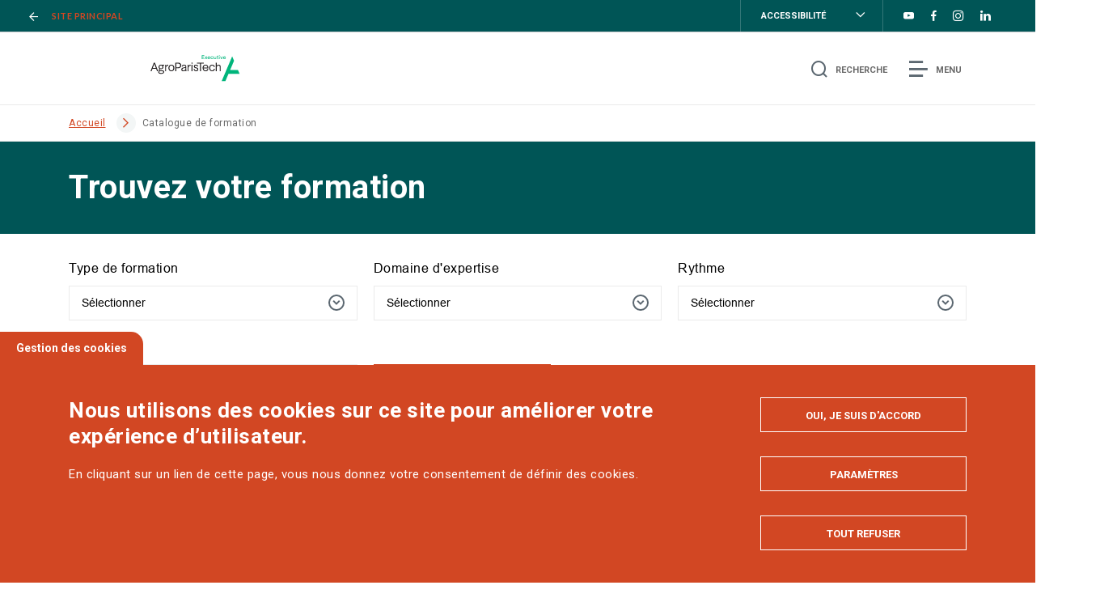

--- FILE ---
content_type: text/html; charset=UTF-8
request_url: https://formation-continue.agroparistech.fr/catalogue-de-formation?page=2
body_size: 10287
content:
<!DOCTYPE html>
<html lang="fr" dir="ltr" prefix="content: http://purl.org/rss/1.0/modules/content/  dc: http://purl.org/dc/terms/  foaf: http://xmlns.com/foaf/0.1/  og: http://ogp.me/ns#  rdfs: http://www.w3.org/2000/01/rdf-schema#  schema: http://schema.org/  sioc: http://rdfs.org/sioc/ns#  sioct: http://rdfs.org/sioc/types#  skos: http://www.w3.org/2004/02/skos/core#  xsd: http://www.w3.org/2001/XMLSchema# ">

  <head>
    <meta charset="utf-8" />
<noscript><style>form.antibot * :not(.antibot-message) { display: none !important; }</style>
</noscript><script>var _paq = _paq || [];(function(){var u=(("https:" == document.location.protocol) ? "https://matomo.agroparistech.fr/" : "http://matomo.agroparistech.fr/");_paq.push(["setSiteId", "3"]);_paq.push(["setTrackerUrl", u+"matomo.php"]);_paq.push(["setCookieDomain", ".formation-continue.agroparistech.fr"]);if (!window.matomo_search_results_active) {_paq.push(["trackPageView"]);}var d=document,g=d.createElement("script"),s=d.getElementsByTagName("script")[0];g.type="text/javascript";g.defer=true;g.async=true;g.src=u+"matomo.js";s.parentNode.insertBefore(g,s);})();</script>
<link rel="canonical" href="https://formation-continue.agroparistech.fr/catalogue-de-formation" />
<meta property="og:site_name" content="Executive AgroParisTech" />
<meta property="og:type" content="Landing" />
<meta property="og:url" content="https://formation-continue.agroparistech.fr/catalogue-de-formation" />
<meta property="article:author" content="admin_intuitiv" />
<meta property="article:publisher" content="admin_intuitiv" />
<meta property="article:published_time" content="2022-03-21" />
<meta property="article:modified_time" content="2025-10-29" />
<meta name="twitter:card" content="summary_large_image" />
<meta name="twitter:title" content="Trouvez votre formation" />
<meta name="twitter:url" content="https://formation-continue.agroparistech.fr/catalogue-de-formation" />
<meta name="Generator" content="Drupal 10 (https://www.drupal.org)" />
<meta name="MobileOptimized" content="width" />
<meta name="HandheldFriendly" content="true" />
<meta name="viewport" content="width=device-width, initial-scale=1.0" />
<link rel="icon" href="/themes/custom/intuitiv/favicon.ico" type="image/vnd.microsoft.icon" />

    <title>Trouvez votre formation | Executive AgroParisTech</title>
    <link rel="stylesheet" media="all" href="/sites/default/files/css/css_-rAIXdpLHQD7x1-Ol5M1xz7DNTHyL61Qbi3A8XsVptE.css?delta=0&amp;language=fr&amp;theme=intuitiv&amp;include=eJxtilkOAyEMQy-EyJFQGNxpNIEglmm5fRdV_Wl_bL8nY4bN7BA8K1cVLhsIf2SI3OBwHyrloNRmZfUfdFLGlCEn7WqR1XXbhDVkJOHwenT6VX5ckeH66gOZIne4sartTS6Lvsudglund_psaSoeRutHZQ" />
<link rel="stylesheet" media="all" href="/sites/default/files/css/css_mp8dzaUctkqAsyDazaZSr-amcHv9NdnxCz-OrKTq7nk.css?delta=1&amp;language=fr&amp;theme=intuitiv&amp;include=eJxtilkOAyEMQy-EyJFQGNxpNIEglmm5fRdV_Wl_bL8nY4bN7BA8K1cVLhsIf2SI3OBwHyrloNRmZfUfdFLGlCEn7WqR1XXbhDVkJOHwenT6VX5ckeH66gOZIne4sartTS6Lvsudglund_psaSoeRutHZQ" />

    
  </head>
  <body class="color-shift path--catalogue-de-formation">

	
            <style>html:root {
--gcolor--primary: #D24723;
--gcolor--secondary: #005556 ;
--gcolor--omega: #D24723;
--gcolor--shift: 1;
}</style>

    

	<div  class="page">

				    
				

<header  class="header" data-header-scroll>
	<div  class="header__container container">
		<div  class="header__block-nav">
			<a  class="header__logo" href="/" target="">
											<span  class="header__img d-none d-lg-block">    

<img  loading="lazy" data-media-type="svg" data-media-view-mode="default" src="/sites/default/files/media/2022-06/apt_logo_executive_rvb_positif_0.svg" alt="" title="Logo d&#039;AgroParisTech Executive" typeof="foaf:Image" class="image lazyload img-fluid" 
		data-src=""
								alt=""
>


</span>
																
						
			</a>
			<div  class="header__menu" data-menu>
				<div  class="header__top d-none d-lg-block">
					<div
	 class="header-top">
			<div  class="header-top__link-exced">
			
<div  class="icon-tag  d-flex">
					<span  class="icon-tag__icon">
				
<i  class="icon icon-arrow-right" aria-hidden="true"></i>			</span>
							<span  class="icon-tag__label">
				<a href=https://www.agroparistech.fr target= '_blank'>Site principal</a>
			</span>
		</div>

		</div>
		<div  class="header-top__ d-flex align-items-center">
					


<div  class="h-accessibility dropdown">
	<button  class="h-accessibility__trigger dropdown-toggle" 
		type="button" 
		data-toggle="dropdown" 
		aria-haspopup="true" 
		aria-expanded="false"
		data-display="static"
	>
		
<i  class="icon icon-no-visibility" aria-hidden="true"></i>		<div  class="h-accessibility__label">
			Accessibilité
		</div>
	</button>
	<ul  class="h-accessibility__menu dropdown-menu">
		<li  class="h-accessibility__size">
			<button data-fz="shrink">A-</button>
			<button data-fz>A</button>
			<button data-fz="grow">A+</button>
		</li>
	</ul>
</div>

							<ul  class="header-top__social">
									<li  class="header-top__icon">
						  <a href="https://www.youtube.com/channel/UCOepNHTLcyAPmeftUmU_MIA" target="_blank"><i class="icon-youtube icon" aria-hidden="true"></i></a>

					</li>
									<li  class="header-top__icon">
						  <a href="https://www.facebook.com/AgroParisTechExecutive" target="_blank"><i class="icon-facebook icon" aria-hidden="true"></i></a>

					</li>
									<li  class="header-top__icon">
						  <a href="https://www.instagram.com/agroparistech/" target="_blank"><i class="icon-instagram icon" aria-hidden="true"></i></a>

					</li>
									<li  class="header-top__icon">
						  <a href="https://www.linkedin.com/showcase/12986148/admin/" target="_blank"><i class="icon-linkedin icon" aria-hidden="true"></i></a>

					</li>
							</ul>
					</div>
</div>

				</div>

			</div>
			<button  class="header__search" data-header-search>
				
<div  class="icon-tag  d-flex">
					<span  class="icon-tag__icon">
				
<i  class="icon icon-search" aria-hidden="true"></i>			</span>
							<span  class="icon-tag__label">
				Recherche
			</span>
		</div>

			</button>
			<button  class="header__menu ml-4" data-header-menu>
				
<div  class="icon-tag  d-flex">
					<span  class="icon-tag__icon">
				
<i  class="icon icon-menu" aria-hidden="true"></i>			</span>
							<span  class="icon-tag__label">
				Menu
			</span>
		</div>

			</button>
		</div>
		<div  class="header__nav" data-menu-box>
			<div  class="header__ container">
				
<nav  class="header-nav-wrapper">
	
<nav  class="header-nav">
  <ul  class="header-nav__list" data-nav-list>
    							<li  class="header-nav__item" >
					<span  class="header-nav__line-primary"></span>
					<span  class="header-nav__label" data-nav-item>
						Formation
					</span>
													<div  class="header-nav__dropdown" data-nav-dropdown>
								<div  class="header-nav__well" data-nav-well>
									<div  class="header-nav__sub" data-nav-sub>
										<ul  class="header-nav__sub-list">
											<button  class="header-nav__close close-level1" data-nav-close>
												Retour
											</button>
																							<span  class="header-nav__line-primary-responsive"></span>
												<span  class="header-nav__label-responsive">Formation</span>
																																													<li  class="header-nav__sub-item" >
													<div  class="header-nav__sub-control" data-nav-sub-item>
																																														<a href="/catalogue-de-formation" target="_self" class="header-nav__sub-link" data-drupal-link-system-path="node/2158">Catalogue de formation</a>
																											</div>
														<div  class="header-nav__alt" data-nav-alt>
															<button  class="header-nav__close close-level2" data-nav-close>
																Retour
															</button>
																															<span  class="header-nav__line-primary-responsive"></span>
																<span  class="header-nav__title-responsive mb-0" >
																	Catalogue de formation
																</span>
																														<ul  class="header-nav__alt-list">
																															</ul>
														</div>
												</li>
												
																																		<li  class="header-nav__sub-item" >
													<div  class="header-nav__sub-control" data-nav-sub-item>
																																														<a href="/formation-0/formations-sur-mesure" class="header-nav__sub-link" data-drupal-link-system-path="node/2909">Formations sur mesure</a>
																											</div>
														<div  class="header-nav__alt" data-nav-alt>
															<button  class="header-nav__close close-level2" data-nav-close>
																Retour
															</button>
																															<span  class="header-nav__line-primary-responsive"></span>
																<span  class="header-nav__title-responsive mb-0" >
																	Formations sur mesure
																</span>
																														<ul  class="header-nav__alt-list">
																															</ul>
														</div>
												</li>
												
																																		<li  class="header-nav__sub-item" >
													<div  class="header-nav__sub-control" data-nav-sub-item>
																																														<a href="/formation-0/masters-en-formation-continue" class="header-nav__sub-link" data-drupal-link-system-path="node/2910">Masters en formation continue</a>
																											</div>
														<div  class="header-nav__alt" data-nav-alt>
															<button  class="header-nav__close close-level2" data-nav-close>
																Retour
															</button>
																															<span  class="header-nav__line-primary-responsive"></span>
																<span  class="header-nav__title-responsive mb-0" >
																	Masters en formation continue
																</span>
																														<ul  class="header-nav__alt-list">
																															</ul>
														</div>
												</li>
												
																																		<li  class="header-nav__sub-item" >
													<div  class="header-nav__sub-control" data-nav-sub-item>
																																														<a href="https://www.agroparistech.fr/lecole/ecole-responsable-engagee/handicap-etudiant" class="header-nav__sub-link" data-drupal-link-system-path="node/2676">Handicap étudiant</a>
																											</div>
														<div  class="header-nav__alt" data-nav-alt>
															<button  class="header-nav__close close-level2" data-nav-close>
																Retour
															</button>
																															<span  class="header-nav__line-primary-responsive"></span>
																<span  class="header-nav__title-responsive mb-0" >
																	Handicap étudiant
																</span>
																														<ul  class="header-nav__alt-list">
																															</ul>
														</div>
												</li>
												
																																		<li  class="header-nav__sub-item" >
													<div  class="header-nav__sub-control" data-nav-sub-item>
																																														<a href="/formation/validation-acquis-personnels-professionnels-vapp" class="header-nav__sub-link" data-drupal-link-system-path="node/2346">Validation des Acquis Personnels et Professionnels - VAPP</a>
																											</div>
														<div  class="header-nav__alt" data-nav-alt>
															<button  class="header-nav__close close-level2" data-nav-close>
																Retour
															</button>
																															<span  class="header-nav__line-primary-responsive"></span>
																<span  class="header-nav__title-responsive mb-0" >
																	Validation des Acquis Personnels et Professionnels - VAPP
																</span>
																														<ul  class="header-nav__alt-list">
																															</ul>
														</div>
												</li>
												
																																		<li  class="header-nav__sub-item" >
													<div  class="header-nav__sub-control" data-nav-sub-item>
																													<a  class="header-nav__sub-link">
																Validation des acquis de l'expérience - VAE
															</a>
																											</div>
														<div  class="header-nav__alt" data-nav-alt>
															<button  class="header-nav__close close-level2" data-nav-close>
																Retour
															</button>
																															<span  class="header-nav__line-primary-responsive"></span>
																<span  class="header-nav__title-responsive" >
																	Validation des acquis de l'expérience - VAE
																</span>
																														<ul  class="header-nav__alt-list">
																																																			<li  class="header-nav__alt-item">
																																						<a href="/formation/validation-acquis-lexperience-vae/vae" class="header-nav__alt-link" data-drupal-link-system-path="node/2207">La VAE</a>
																		</li>
																		
																																																			<li  class="header-nav__alt-item">
																																						<a href="/formation/validation-acquis-lexperience-vae/diplomes-titres-accessibles-par-vae" class="header-nav__alt-link" data-drupal-link-system-path="node/98">Les diplômes et titres accessibles par la VAE</a>
																		</li>
																		
																																																			<li  class="header-nav__alt-item">
																																						<a href="/formation/validation-acquis-lexperience-vae/etapes-procedure-vae" class="header-nav__alt-link" data-drupal-link-system-path="node/99">Étapes de la procédure VAE</a>
																		</li>
																		
																																																			<li  class="header-nav__alt-item">
																																						<a href="/formation/validation-acquis-lexperience-vae/tarifs-vae" class="header-nav__alt-link" data-drupal-link-system-path="node/100">Tarifs de la VAE</a>
																		</li>
																		
																															</ul>
														</div>
												</li>
												
																																		<li  class="header-nav__sub-item" >
													<div  class="header-nav__sub-control" data-nav-sub-item>
																																														<a href="/formation-0/conseil-orientation" class="header-nav__sub-link" data-drupal-link-system-path="node/3006">Conseil et orientation</a>
																											</div>
														<div  class="header-nav__alt" data-nav-alt>
															<button  class="header-nav__close close-level2" data-nav-close>
																Retour
															</button>
																															<span  class="header-nav__line-primary-responsive"></span>
																<span  class="header-nav__title-responsive mb-0" >
																	Conseil et orientation
																</span>
																														<ul  class="header-nav__alt-list">
																															</ul>
														</div>
												</li>
												
																					</ul>
									</div>
								</div>
							</div>
										</li>
			    							<li  class="header-nav__item" >
					<span  class="header-nav__line-primary"></span>
					<span  class="header-nav__label" data-nav-item>
						Financement
					</span>
													<div  class="header-nav__dropdown" data-nav-dropdown>
								<div  class="header-nav__well" data-nav-well>
									<div  class="header-nav__sub" data-nav-sub>
										<ul  class="header-nav__sub-list">
											<button  class="header-nav__close close-level1" data-nav-close>
												Retour
											</button>
																							<span  class="header-nav__line-primary-responsive"></span>
												<span  class="header-nav__label-responsive">Financement</span>
																																													<li  class="header-nav__sub-item" >
													<div  class="header-nav__sub-control" data-nav-sub-item>
																																														<a href="/financement-0/financer-sa-formation" class="header-nav__sub-link" data-drupal-link-system-path="node/2915">Financer sa formation</a>
																											</div>
														<div  class="header-nav__alt" data-nav-alt>
															<button  class="header-nav__close close-level2" data-nav-close>
																Retour
															</button>
																															<span  class="header-nav__line-primary-responsive"></span>
																<span  class="header-nav__title-responsive mb-0" >
																	Financer sa formation
																</span>
																														<ul  class="header-nav__alt-list">
																															</ul>
														</div>
												</li>
												
																																		<li  class="header-nav__sub-item" >
													<div  class="header-nav__sub-control" data-nav-sub-item>
																																														<a href="/financement-0/financer-sa-vae" class="header-nav__sub-link" data-drupal-link-system-path="node/2916">Financer sa VAE</a>
																											</div>
														<div  class="header-nav__alt" data-nav-alt>
															<button  class="header-nav__close close-level2" data-nav-close>
																Retour
															</button>
																															<span  class="header-nav__line-primary-responsive"></span>
																<span  class="header-nav__title-responsive mb-0" >
																	Financer sa VAE
																</span>
																														<ul  class="header-nav__alt-list">
																															</ul>
														</div>
												</li>
												
																					</ul>
									</div>
								</div>
							</div>
										</li>
			    							<li  class="header-nav__item" >
					<span  class="header-nav__line-primary"></span>
					<span  class="header-nav__label" data-nav-item>
						Informations pratiques
					</span>
													<div  class="header-nav__dropdown" data-nav-dropdown>
								<div  class="header-nav__well" data-nav-well>
									<div  class="header-nav__sub" data-nav-sub>
										<ul  class="header-nav__sub-list">
											<button  class="header-nav__close close-level1" data-nav-close>
												Retour
											</button>
																							<span  class="header-nav__line-primary-responsive"></span>
												<span  class="header-nav__label-responsive">Informations pratiques</span>
																																													<li  class="header-nav__sub-item" >
													<div  class="header-nav__sub-control" data-nav-sub-item>
																																														<a href="/informations-pratiques/venir" class="header-nav__sub-link" data-drupal-link-system-path="node/2723">Venir</a>
																											</div>
														<div  class="header-nav__alt" data-nav-alt>
															<button  class="header-nav__close close-level2" data-nav-close>
																Retour
															</button>
																															<span  class="header-nav__line-primary-responsive"></span>
																<span  class="header-nav__title-responsive mb-0" >
																	Venir
																</span>
																														<ul  class="header-nav__alt-list">
																															</ul>
														</div>
												</li>
												
																					</ul>
									</div>
								</div>
							</div>
										</li>
			      </ul>
</nav>

	
	<div  class="header-nav-wrapper__link-bottom d-block d-lg-none link-bottom-web">
		

<div
	 class="header-dropdown">
		</div>


	</div>
	<div  class="header-nav-wrapper__link-exced d-block d-lg-none link-bottom-web">
		
<div  class="icon-tag  d-flex">
					<span  class="icon-tag__icon">
				
<i  class="icon icon-arrow-right" aria-hidden="true"></i>			</span>
							<span  class="icon-tag__label">
				<a href=https://www.agroparistech.fr target= '_blank'>Site principal</a>
			</span>
		</div>

	</div>
		
		<div  class="header-nav-wrapper__social-language d-flex d-lg-none">
					<ul  class="header-nav-wrapper__social d-flex d-lg-none">
									<li  class="header-nav-wrapper__icon">
						  <a href="https://www.youtube.com/channel/UCOepNHTLcyAPmeftUmU_MIA" target="_blank"><i class="icon-youtube icon" aria-hidden="true"></i></a>

					</li>
									<li  class="header-nav-wrapper__icon">
						  <a href="https://www.facebook.com/AgroParisTechExecutive" target="_blank"><i class="icon-facebook icon" aria-hidden="true"></i></a>

					</li>
									<li  class="header-nav-wrapper__icon">
						  <a href="https://www.instagram.com/agroparistech/" target="_blank"><i class="icon-instagram icon" aria-hidden="true"></i></a>

					</li>
									<li  class="header-nav-wrapper__icon">
						  <a href="https://www.linkedin.com/showcase/12986148/admin/" target="_blank"><i class="icon-linkedin icon" aria-hidden="true"></i></a>

					</li>
							</ul>
							</div>

</nav>

			</div>
		</div>
	</div>
</header>
		<div  class="header__searchbox">
		
<form  class="header-search" data-search-box  action="/recherche-Executive" >
  <div  class="header-search__container container ">
    		

<div  class="input-box js-form-item form-item js-form-type-textfield form-item-search-api-fulltext js-form-item-search-api-fulltext form-no-label">
				


	<input  data-drupal-selector="edit-search-api-fulltext" placeholder="Tapez votre recherche ici..." type="text" name="search_api_fulltext" value="" size="30" maxlength="128" class="input form-textfield form-control"/>

			</div>


		
		<div  class="header-search__icon">
			




	 <div>
				<input  type="submit" class="input-icon"/>
				
<i  class="icon icon-search" aria-hidden="true"></i>	</div>
		</div>
          
              
              
      </div>
</form>

	</div>





				  
		
				<main  class="page__main" id="main_content" tabindex="-1">
			    
  <div class="block block--intuitiv-breadcrumb">

  
    

            

<nav  class="c-breadcrumb" aria-label="breadcrumb">
	<div  class="c-breadcrumb__container container">
		<ol  class="c-breadcrumb__list breadcrumb">
							<li  class="c-breadcrumb__item breadcrumb-item">
											<a  class="c-breadcrumb__link" href="/">
							Accueil
						</a>
									</li>
							<li  class="c-breadcrumb__item breadcrumb-item active">
											Catalogue de formation
									</li>
					</ol>
	</div>
</nav>
      
  </div>
<div data-drupal-messages-fallback class="hidden"></div>

  <div class="block block--intuitiv-content block--system-main">

  
    

            
<div  about="/catalogue-de-formation" class="page__wrap node n-landing n-landing--full n-landing--formation-exced n-landing--formation-exced-solrlanding">
	<article  class="page__article">
				<div  class="page__container container">
			      

<div  class="title-page title-page--bg-primary">
	<h2 >
		Trouvez votre formation
	</h2>
</div>
  		</div>
		<div  class="page__ page__logo">
			<div  class="page__container container">
				<div  class="page__grid row grid-gutter-30 colomun-reverse">
					<div  class="page__content col-lg-12">
						  <form class="views-exposed-form needs-validation" data-drupal-selector="views-exposed-form-formation-exced-solr-landing" action="/catalogue-de-formation" method="get" id="views-exposed-form-formation-exced-solr-landing" accept-charset="UTF-8">
  

    


<div  class="filter">
	<div >
		  
<div  data-drupal-selector="views-exposed-form-formation-exced-solr-landing" class="grid row-gutter-20 align-items-end row views-exposed-form needs-validation">
                

<div  class="grid-cell col-12 col-sm-4 col-lg-4">
              

<div  class="input-box js-form-item form-item js-form-type-select form-item-field-type js-form-item-field-type">
			<label  class="input-box__label"  for="edit-field-type">
		Type de formation
	</label>
				
<select  data-drupal-selector="edit-field-type" multiple="multiple" name="field_type[]" size="5" class="selectbox form-select"  title="Sélectionner" data-bundle="selectbox">
						<option value="1579" >
				Certificat d&#039;études avancées
			</option>
								<option value="1616" >
				Certificat de spécialité
			</option>
								<option value="2032" >
				formations courtes
			</option>
								<option value="910" >
				Mastère Spécialisé®
			</option>
								<option value="1617" >
				Session courte
			</option>
			</select>
			</div>


          </div>                      

<div  class="grid-cell col-12 col-sm-4 col-lg-4">
              

<div  class="input-box js-form-item form-item js-form-type-select form-item-field-expertise-domain js-form-item-field-expertise-domain">
			<label  class="input-box__label"  for="edit-field-expertise-domain">
		Domaine d&#039;expertise
	</label>
				
<select  data-drupal-selector="edit-field-expertise-domain" multiple="multiple" name="field_expertise_domain[]" size="9" class="selectbox form-select"  title="Sélectionner" data-bundle="selectbox">
						<option value="915" >
				Agriculture
			</option>
								<option value="2044" >
				ses
			</option>
								<option value="2034" >
				Planification écologique
			</option>
								<option value="917" >
				Agroalimentaire
			</option>
								<option value="919" >
				Alimentation
			</option>
								<option value="1895" >
				Apprentissage artificiel
			</option>
								<option value="921" >
				Assainissement
			</option>
								<option value="1898" >
				Big data
			</option>
								<option value="1697" >
				Développement culinaire
			</option>
								<option value="2021" >
				Développement durable
			</option>
								<option value="933" >
				Eau
			</option>
								<option value="936" >
				Environnement
			</option>
								<option value="1694" >
				Foncier
			</option>
								<option value="1121" >
				Forêt
			</option>
								<option value="1894" >
				Fouille de données
			</option>
								<option value="1977" >
				Géo-Data
			</option>
								<option value="939" >
				Géomatique
			</option>
								<option value="943" >
				Innovation
			</option>
								<option value="944" >
				International
			</option>
								<option value="2020" >
				Nutrition-Santé
			</option>
								<option value="951" >
				Politiques publiques
			</option>
								<option value="957" >
				Risque
			</option>
								<option value="959" >
				Santé
			</option>
								<option value="1695" >
				Stratégie
			</option>
								<option value="1543" >
				Télédédection
			</option>
								<option value="964" >
				Territoires
			</option>
								<option value="1696" >
				Transition écologique
			</option>
								<option value="1897" >
				Web sémantique
			</option>
			</select>
			</div>


          </div>                      

<div  class="grid-cell col-12 col-sm-4 col-lg-4">
              

<div  class="input-box js-form-item form-item js-form-type-select form-item-field-rhythm js-form-item-field-rhythm">
			<label  class="input-box__label"  for="edit-field-rhythm">
		Rythme
	</label>
				
<select  data-drupal-selector="edit-field-rhythm" multiple="multiple" name="field_rhythm[]" size="3" class="selectbox form-select"  title="Sélectionner" data-bundle="selectbox">
						<option value="903" >
				Alternance
			</option>
								<option value="1614" >
				Alternance ou temps plein
			</option>
								<option value="1612" >
				Temps plein
			</option>
			</select>
			</div>


          </div>                      

<div  class="grid-cell col-12 col-sm-4 col-lg-4">
              

<div  class="input-box js-form-item form-item js-form-type-select form-item-field-rncp js-form-item-field-rncp">
			<label  class="input-box__label"  for="edit-field-rncp">
		RNCP/RS
	</label>
				
<select  data-drupal-selector="edit-field-rncp" multiple="multiple" name="field_rncp[]" size="4" class="selectbox form-select"  title="Sélectionner" data-bundle="selectbox">
						<option value="2037" >
				OUI
			</option>
								<option value="1165" >
				RS
			</option>
								<option value="1615" >
				RNCP
			</option>
								<option value="1744" >
				RNCP
			</option>
			</select>
			</div>


          </div>                  
          
          
                      

<div  class="grid-cell col-auto btn-submit-100">
                  
<button  data-drupal-selector="edit-submit-formation-exced-solr" type="submit" value="Rechercher" class="button btn js-form-submit form-submit"  type="submit">
	
				<span  class="button__label">
			Rechercher
		</span>
	</button>

              </div>                                      </div>
	</div>
</div>

</form>

  
    

<div  class="listing listing--table js-view-dom-id-5e812c17aa6c0780a90ce24aab7f95219dc85293065925f6e54ca96101b910bb">
  <div  class="listing__container container">
	        
<div  class="grid row-gutter-30 row">
                    

<div  class="grid-cell col-12">
                

<a  about="/catalogue-de-formation/cea-geomatique" class="card-event card-event--wide row ml-0 mr-0 node n-formation-exced n-formation-exced--wide" href="/catalogue-de-formation/cea-geomatique">
  
    <div  class="card-event__body block-body">
	  <div>
	  	<span  class="card-event__label">Certificat d&#039;études avancées</span>
				    <h2  class="card-event__title">
	      CEA Géomatique
	    </h2>
					<span  class="card-event__sub-title"></span>
	  </div>
		    <div  class="card-event__description">
    
									    		    </div>
  </div>
</a>

            </div>                  

<div  class="grid-cell col-12">
                

<a  about="/catalogue-de-formation/cea-strategies-pour-lenvironnement" class="card-event card-event--wide row ml-0 mr-0 node n-formation-exced n-formation-exced--wide" href="/catalogue-de-formation/cea-strategies-pour-lenvironnement">
  
    <div  class="card-event__body block-body">
	  <div>
	  	<span  class="card-event__label">Certificat d&#039;études avancées</span>
				    <h2  class="card-event__title">
	      CEA Stratégies pour l&#039;environnement
	    </h2>
					<span  class="card-event__sub-title"></span>
	  </div>
		    <div  class="card-event__description">
    
									    		    </div>
  </div>
</a>

            </div>                  

<div  class="grid-cell col-12">
                

<a  about="/catalogue-de-formation/classification-en-teledetection-optique-avec-otb" class="card-event card-event--wide row ml-0 mr-0 node n-formation-exced n-formation-exced--wide" href="/catalogue-de-formation/classification-en-teledetection-optique-avec-otb">
  
    <div  class="card-event__body block-body">
	  <div>
	  	<span  class="card-event__label">Session courte</span>
				    <h2  class="card-event__title">
	      Classification en télédétection optique avec OTB
	    </h2>
					<span  class="card-event__sub-title"></span>
	  </div>
		    <div  class="card-event__description">
    
									    		<span  class="card-event__date">Du 25/11/2024 au 13/12/2024</span>
				    </div>
  </div>
</a>

            </div>                  

<div  class="grid-cell col-12">
                

<a  about="/catalogue-de-formation/classifications-en-teledetection-au-sein-ms-silat" class="card-event card-event--wide row ml-0 mr-0 node n-formation-exced n-formation-exced--wide" href="/catalogue-de-formation/classifications-en-teledetection-au-sein-ms-silat">
  
    <div  class="card-event__body block-body">
	  <div>
	  	<span  class="card-event__label">Session courte</span>
				    <h2  class="card-event__title">
	      Classifications en télédétection (au sein du MS SILAT)
	    </h2>
					<span  class="card-event__sub-title"></span>
	  </div>
		    <div  class="card-event__description">
            <p><span class="color-primary">Session reportée en janvier&nbsp;2026</span></p>


    
									    		<span  class="card-event__date">Du 13/01/2025 au 17/01/2025</span>
				    </div>
  </div>
</a>

            </div>                  

<div  class="grid-cell col-12">
                

<a  about="/catalogue-de-formation/comprendre-nutrition-animale-modeliser-ladaptation-animaux-diversite-strategies-alimentaires" class="card-event card-event--wide row ml-0 mr-0 node n-formation-exced n-formation-exced--wide" href="/catalogue-de-formation/comprendre-nutrition-animale-modeliser-ladaptation-animaux-diversite-strategies-alimentaires">
  
    <div  class="card-event__body block-body">
	  <div>
	  	<span  class="card-event__label">Session courte</span>
				    <h2  class="card-event__title">
	      Comprendre la nutrition animale et modéliser l&#039;adaptation des animaux à la diversité des stratégies alimentaires 
	    </h2>
					<span  class="card-event__sub-title"></span>
	  </div>
		    <div  class="card-event__description">
            <p><span class="color-primary"><strong>Du 30 mars au 4 avril et du 20 au 24 avril&nbsp;2026</strong></span></p>

<p><strong><span class="color-primary">Module du Parcours <span class="caps">CSAAD</span>&nbsp;2.0</span></strong></p>


    
									    		<span  class="card-event__date">Du 30/03/2026 au 17/04/2026</span>
				    </div>
  </div>
</a>

            </div>                  

<div  class="grid-cell col-12">
                

<a  about="/catalogue-de-formation/concertation-pour-gestion-leau" class="card-event card-event--wide row ml-0 mr-0 node n-formation-exced n-formation-exced--wide" href="/catalogue-de-formation/concertation-pour-gestion-leau">
  
    <div  class="card-event__body block-body">
	  <div>
	  	<span  class="card-event__label">Session courte</span>
				    <h2  class="card-event__title">
	      Concertation pour la gestion de l&#039;eau 
	    </h2>
					<span  class="card-event__sub-title"></span>
	  </div>
		    <div  class="card-event__description">
            <p><span><span>Module de Mastère Spécialisé « Gestion de l’eau » ouvert aux auditeurs en formation&nbsp;continue. </span></span></p>


    
									    		<span  class="card-event__date">Du 11/02/2026 au 13/02/2026</span>
				    </div>
  </div>
</a>

            </div>                  

<div  class="grid-cell col-12">
                

<a  about="/catalogue-de-formation/conduire-decrypter-participer-concertation-action-publique-environnementale-au-sein-ms-ppse" class="card-event card-event--wide row ml-0 mr-0 node n-formation-exced n-formation-exced--wide" href="/catalogue-de-formation/conduire-decrypter-participer-concertation-action-publique-environnementale-au-sein-ms-ppse">
  
    <div  class="card-event__body block-body">
	  <div>
	  	<span  class="card-event__label">Session courte</span>
				    <h2  class="card-event__title">
	      Conduire, décrypter et/ou participer à une concertation et action publique environnementale (au sein du MS PPSE)
	    </h2>
					<span  class="card-event__sub-title"></span>
	  </div>
		    <div  class="card-event__description">
    
									    		<span  class="card-event__date">Du 12/01/2023 au 17/01/2023</span>
				    </div>
  </div>
</a>

            </div>                  

<div  class="grid-cell col-12">
                

<a  about="/catalogue-de-formation/connaissance-lexploitation-agricole-fonctionnement-global-evolution-pratiques" class="card-event card-event--wide row ml-0 mr-0 node n-formation-exced n-formation-exced--wide" href="/catalogue-de-formation/connaissance-lexploitation-agricole-fonctionnement-global-evolution-pratiques">
  
    <div  class="card-event__body block-body">
	  <div>
	  	<span  class="card-event__label">Session courte</span>
				    <h2  class="card-event__title">
	      Connaissance de l&#039;exploitation agricole : fonctionnement global et évolution des pratiques
	    </h2>
					<span  class="card-event__sub-title"></span>
	  </div>
		    <div  class="card-event__description">
            <p><span class="color-primary"><strong>Prochaine session en&nbsp;2026</strong></span></p>


    
									    		    </div>
  </div>
</a>

            </div>                  

<div  class="grid-cell col-12">
                

<a  about="/catalogue-de-formation/controle-barrages" class="card-event card-event--wide row ml-0 mr-0 node n-formation-exced n-formation-exced--wide" href="/catalogue-de-formation/controle-barrages">
  
    <div  class="card-event__body block-body">
	  <div>
	  	<span  class="card-event__label">Session courte</span>
				    <h2  class="card-event__title">
	      Contrôle des barrages
	    </h2>
					<span  class="card-event__sub-title"></span>
	  </div>
		    <div  class="card-event__description">
    
									    		<span  class="card-event__date">Du 03/10/2026 au 09/10/2026</span>
				    </div>
  </div>
</a>

            </div>                  

<div  class="grid-cell col-12">
                

<a  about="/catalogue-de-formation/controle-ouvrages-protection-contre-inondations" class="card-event card-event--wide row ml-0 mr-0 node n-formation-exced n-formation-exced--wide" href="/catalogue-de-formation/controle-ouvrages-protection-contre-inondations">
  
    <div  class="card-event__body block-body">
	  <div>
	  	<span  class="card-event__label">Session courte</span>
				    <h2  class="card-event__title">
	      Contrôle des ouvrages de protection contre les inondations
	    </h2>
					<span  class="card-event__sub-title"></span>
	  </div>
		    <div  class="card-event__description">
    
									    		<span  class="card-event__date">Du 23/09/2025 au 26/09/2025</span>
				    </div>
  </div>
</a>

            </div>                  

<div  class="grid-cell col-12">
                

<a  about="/catalogue-de-formation/cooperer-avec-methode-diagnostic-partage-territorial" class="card-event card-event--wide row ml-0 mr-0 node n-formation-exced n-formation-exced--wide" href="/catalogue-de-formation/cooperer-avec-methode-diagnostic-partage-territorial">
  
    <div  class="card-event__body block-body">
	  <div>
	  	<span  class="card-event__label">formations courtes</span>
				    <h2  class="card-event__title">
	      Coopérer avec la Méthode de diagnostic partagé territorial 
	    </h2>
					<span  class="card-event__sub-title">Pour une vision partagée de la territorialisation des enjeux</span>
	  </div>
		    <div  class="card-event__description">
    
									    		<span  class="card-event__date">Du 23/03/2026 au 31/03/2026</span>
				    </div>
  </div>
</a>

            </div>                  

<div  class="grid-cell col-12">
                

<a  about="/catalogue-de-formation/copernicus-agriculture" class="card-event card-event--wide row ml-0 mr-0 node n-formation-exced n-formation-exced--wide" href="/catalogue-de-formation/copernicus-agriculture">
  
    <div  class="card-event__body block-body">
	  <div>
	  	<span  class="card-event__label">Session courte</span>
				    <h2  class="card-event__title">
	      COPERNICUS et agriculture 
	    </h2>
					<span  class="card-event__sub-title">Usages de la télédétection et des images Sentinel 1 et 2  pour l’agriculture</span>
	  </div>
		    <div  class="card-event__description">
    
									    		<span  class="card-event__date">Du 03/01/2023 au 31/01/2023</span>
				    </div>
  </div>
</a>

            </div>              </div>    					

<nav  class="c-pagination" aria-label="Pagination">
  <ul  class="c-pagination__list justify-content-center">

              <li  class="c-pagination__prev">
				<a  class="c-pagination__link" href="?page=1">
         	
<i  class="icon icon-chevron-bold" aria-hidden="true"></i>        </a>
      </li>
    
    		
        
									<li  class="c-pagination__item">
					<a  class="c-pagination__link" href="?page=0">
						1
					</a>
				</li>
				
									<li  class="c-pagination__item">
					<a  class="c-pagination__link" href="?page=1">
						2
					</a>
				</li>
				
									<li  class="c-pagination__item active">
					<a  class="c-pagination__link active" href="?page=2">
						3
					</a>
				</li>
				
									<li  class="c-pagination__item">
					<a  class="c-pagination__link" href="?page=3">
						4
					</a>
				</li>
				
									<li  class="c-pagination__item">
					<a  class="c-pagination__link" href="?page=4">
						5
					</a>
				</li>
				
									<li  class="c-pagination__item">
					<a  class="c-pagination__link" href="?page=5">
						6
					</a>
				</li>
				
									<li  class="c-pagination__item">
					<a  class="c-pagination__link" href="?page=6">
						7
					</a>
				</li>
				
									<li  class="c-pagination__item">
					<a  class="c-pagination__link" href="?page=7">
						8
					</a>
				</li>
				
									<li  class="c-pagination__item">
					<a  class="c-pagination__link" href="?page=8">
						9
					</a>
				</li>
				
		
              <li  class="c-pagination__item c-pagination__item--ellipses">
        <span  class="c-pagination__ellipses">
          &hellip;
        </span>
      </li>
    
                  <li  class="c-pagination__next">
       	<a  class="c-pagination__link" href="?page=3">
           	
<i  class="icon icon-chevron-bold" aria-hidden="true"></i>        </a>
      </li>
      </ul>
</nav>

		  </div>
</div>




  					</div>
									</div>
			</div>
		</div>
					<div  class="page__container container">
						</div>
	</article>
</div>

      
  </div>


		</main>
		
				    
<footer  class="footer">
	<div  class="footer__ container p-0">
			<div  class="footer__ row ml-0 mr-O">
			<div  class="footer__ col-lg-4 col-md-4 col-12  text-left">
				<a  class="footer__logo"  href="/">
					
				</a>
				<div  class="footer__contact-details row">
					<div  class="footer__item-contact col-lg-6  text-left">
													<p>AgroParisTech<br />
Campus Agro Paris-Saclay<br />
22 place de l&#8217;Agronomie<br />
<span class="caps">CS</span> 20040<br />
91 123 Palaiseau&nbsp;Cedex</p> 
											</div>
					<div  class="footer__ col-lg-6  text-left">
							<ul>
																							</ul>
					</div>
				
				</div>
				<div  class="footer__button">
					<a href="/nous-contacter-0" class="button primary" type="submit">Nous contacter</a>
				</div>
			</div>
			<div  class="footer__ col-lg-3 offset-md-1 col-md-3  col-12 text-left">
					<div  class="footer__height-title">
							
					</div>	
					<ul>
											</ul>
			</div>
			<div  class="footer__ col-lg-3 offset-lg-1 col-md-4  col-12   text-left">
								<div  class="footer__height-title">
											<h2  class="footer__title">
							Sur les réseaux
						</h2>
									</div>		
				
<div  class="social-network">
	<ul  class="social-network__list">
							<li  class="social-network__ item">
				<a  class="social-network__" href="https://www.instagram.com/agroparistech" >
					<i class="icon-instagram icon" aria-hidden="true"></i>
				</a>
			</li>
					<li  class="social-network__ item">
				<a  class="social-network__" href="https://www.linkedin.com/showcase/agroparistech-executive/" >
					<i class="icon-linkedin icon" aria-hidden="true"></i>
				</a>
			</li>
					<li  class="social-network__ item">
				<a  class="social-network__" href="https://www.youtube.com/channel/UCOepNHTLcyAPmeftUmU_MIA" >
					<i class="icon-youtube icon" aria-hidden="true"></i>
				</a>
			</li>
					<li  class="social-network__ item">
				<a  class="social-network__" href="https://www.facebook.com/AgroParisTechExecutive" >
					<i class="icon-facebook icon" aria-hidden="true"></i>
				</a>
			</li>
			</ul>
</div>


			</div>
		</div>
					
<hr
	 class="separation"
>
		
			<div  class="footer__sub-footer row ml-0 mr-O">
				<div  class="footer__ col-lg-8 pl-0 col-md-7  col-12 ">
						<ul  class="footer__link-sub-footer">
																								<li>
										<a href="https://www.agroparistech.fr/mentions-legales-donnees-personnelles">Mentions légales et données personnelles</a>
									</li>
																																	<li>
										<a href="/declaration-daccessibilite-formation-continue">Accessibilité : partiellement conforme</a>
									</li>
																																	<li>
										<a href="/sitemap">Plan du site</a>
									</li>
																	
						</ul>
				</div>
				<div  class="footer__ col-lg-4 col-md-5  col-12 ">
						<div  class="footer__copyright">
							Tous droits réservés AgroParisTech ©&nbsp;2022
						</div>
				</div>
		</div>
	</div>
</footer>



	</div>

    
    <script type="application/json" data-drupal-selector="drupal-settings-json">{"path":{"baseUrl":"\/","pathPrefix":"","currentPath":"catalogue-de-formation","currentPathIsAdmin":false,"isFront":false,"currentLanguage":"fr","themeUrl":"themes\/custom\/intuitiv","currentQuery":{"page":"2"}},"pluralDelimiter":"\u0003","suppressDeprecationErrors":true,"cookieDomain":".formation-continue.agroparistech.fr","matomo":{"disableCookies":false,"trackMailto":false},"data":{"extlink":{"extTarget":true,"extTargetNoOverride":true,"extNofollow":false,"extNoreferrer":false,"extFollowNoOverride":false,"extClass":"0","extLabel":"(le lien est externe)","extImgClass":false,"extSubdomains":true,"extExclude":"","extInclude":"","extCssExclude":"","extCssExplicit":"main","extAlert":false,"extAlertText":"This link will take you to an external web site. We are not responsible for their content.","mailtoClass":"0","mailtoLabel":"(link sends email)","extUseFontAwesome":false,"extIconPlacement":"append","extFaLinkClasses":"fa fa-external-link","extFaMailtoClasses":"fa fa-envelope-o","whitelistedDomains":[]}},"eu_cookie_compliance":{"cookie_policy_version":"1.0.0","popup_enabled":true,"popup_agreed_enabled":false,"popup_hide_agreed":false,"popup_clicking_confirmation":false,"popup_scrolling_confirmation":false,"popup_html_info":"\u003Cbutton type=\u0022button\u0022 class=\u0022eu-cookie-withdraw-tab\u0022\u003EGestion des cookies\u003C\/button\u003E\n\u003Cdiv  class=\u0022rgpd eu-cookie-compliance-banner eu-cookie-compliance-banner-info eu-cookie-compliance-banner--categories\u0022 role=\u0022alertdialog\u0022 aria-labelledby=\u0022popup-text\u0022\u003E\n\t\u003Cdiv  class=\u0022rgpd__container container\u0022\u003E\n\t\t\u003Cdiv  class=\u0022rgpd__grid row\u0022\u003E\n\t\t\t\u003Cdiv  class=\u0022rgpd__cell col-12 col-md-8 col-lg-9\u0022\u003E\n\t\t\t\t\u003Cdiv id=\u0022popup-text\u0022  class=\u0022rgpd__message\u0022\u003E\n\t\t\t\t\t\u003Ch2\u003ENous utilisons des cookies sur ce site pour am\u00e9liorer votre exp\u00e9rience\u0026nbsp;d\u0026#8217;utilisateur.\u003C\/h2\u003E\u003Cp\u003EEn cliquant sur un lien de cette page, vous nous donnez votre consentement de d\u00e9finir des\u0026nbsp;cookies.\u003C\/p\u003E\n\t\t\t\t\t\u003Cdiv   class=\u0022rgpd__more-info\u0022\u003E\n\t\t\t\t\t\t\t\t\t\t\u003C\/div\u003E\n\t\t\t\t\t\t\t\t\t\t\t\u003Cdiv id=\u0022eu-cookie-compliance-categories\u0022 data-cookie-collapse  class=\u0022rgpd__categories\u0022\u003E\n\t\t\t\t\t\t\t\t\t\t\t\t\t\u003Cdiv  class=\u0022category category--rgpd\u0022\u003E\n\t\t\t\t\t\t\t\t\n\u003Cdiv  class=\u0022checkbox js-form-item form-item js-form-type-checkbox form-item-cookie-categories js-form-item-cookie-categories form-disabled form-check\u0022\u003E\n\t\t\t\n\n\t\u003Cinput  disabled checked value=\u0022required\u0022 type=\u0022checkbox\u0022 name=\u0022cookie-categories\u0022 class=\u0022input form-checkbox form-check-input\u0022\/\u003E\n\n\t\t\u003Clabel  class=\u0022checkbox__label option\u0022  for=\u0022cookie-category-required\u0022\u003E\n\t\tCookies obligatoires\u003Cbr\u003E\u003Csmall\u003ECes cookies sont strictement obligatoires au bon fonctionnent du site.\u003C\/small\u003E\n\t\u003C\/label\u003E\n\t\u003C\/div\u003E\n\n\t\t\t\t\t\t\t\u003C\/div\u003E\n\t\t\t\t\t\t\t\t\t\t\t\t\t\u003Cdiv  class=\u0022category category--rgpd\u0022\u003E\n\t\t\t\t\t\t\t\t\n\u003Cdiv  class=\u0022checkbox js-form-item form-item js-form-type-checkbox form-item-cookie-categories js-form-item-cookie-categories form-check\u0022\u003E\n\t\t\t\n\n\t\u003Cinput  checked value=\u0022stats\u0022 type=\u0022checkbox\u0022 name=\u0022cookie-categories\u0022 class=\u0022input form-checkbox form-check-input\u0022\/\u003E\n\n\t\t\u003Clabel  class=\u0022checkbox__label option\u0022  for=\u0022cookie-category-stats\u0022\u003E\n\t\tCookies de suivi statistique \u0026amp; r\u00e9seaux sociaux\u003Cbr\u003E\u003Csmall\u003ECes cookies vous permettent de partager du contenu publi\u00e9 sur notre site vers Facebook ou Twitter, et nous permettent d\u0027analyser la fr\u00e9quentation du site afin d\u0027en optimiser son contenu et sa navigation.\u003C\/small\u003E\n\t\u003C\/label\u003E\n\t\u003C\/div\u003E\n\n\t\t\t\t\t\t\t\u003C\/div\u003E\n\t\t\t\t\t\t\t\t\t\t\t\t\u003C\/div\u003E\n\t\t\t\t\t\t\t\t\t\u003C\/div\u003E\n\t\t\t\u003C\/div\u003E\n\t\t\t\u003Cdiv  class=\u0022rgpd__cell col-12 col-md-4 col-lg-3\u0022\u003E\n\t\t\t\t\u003Cdiv id=\u0022popup-buttons\u0022  class=\u0022rgpd__buttons\u0022\u003E\n\t\t\t\t\t\n\u003Cbutton  class=\u0022button button--primary agree-button eu-cookie-compliance-default-button btn\u0022 \u003E\n\t\n\t\t\t\t\u003Cspan  class=\u0022button__label\u0022\u003E\n\t\t\tOui, je suis d\u0026#039;accord\n\t\t\u003C\/span\u003E\n\t\u003C\/button\u003E\n\n\t\t\t\t\t\t\t\t\t\t\t\n\u003Cbutton  class=\u0022button button--primary eu-cookie-withdraw-button visually-hidden btn\u0022 \u003E\n\t\n\t\t\t\t\u003Cspan  class=\u0022button__label\u0022\u003E\n\t\t\tMasquer\n\t\t\u003C\/span\u003E\n\t\u003C\/button\u003E\n\n\t\t\t\t\t\t\t\t\t\t\t\t\t\t\t\t\n\u003Cbutton  hidden=\u0022\u0022 class=\u0022button button--primary eu-cookie-compliance-save-preferences-button btn\u0022 \u003E\n\t\n\t\t\t\t\u003Cspan  class=\u0022button__label\u0022\u003E\n\t\t\tEnregister\n\t\t\u003C\/span\u003E\n\t\u003C\/button\u003E\n\n\t\t\t\t\t\t\t\t\t\t\t\t\t\t\t\t\t\t\t\t\t\t\t\n\u003Cbutton  data-cookie-trigger=\u0022\u0022 class=\u0022button button--primary btn\u0022 \u003E\n\t\n\t\t\t\t\u003Cspan  class=\u0022button__label\u0022\u003E\n\t\t\tParam\u00e8tres\n\t\t\u003C\/span\u003E\n\t\u003C\/button\u003E\n\n\t\t\t\t\t\t\t\t\t\t\t\t\t\t\t\t\t\t\t\n\u003Cbutton  class=\u0022button button--primary refuse-button btn\u0022 \u003E\n\t\n\t\t\t\t\u003Cspan  class=\u0022button__label\u0022\u003E\n\t\t\tTout refuser\n\t\t\u003C\/span\u003E\n\t\u003C\/button\u003E\n\n\t\t\t\t\t\t\t\t\t\t\t\t\t\t\t\t\t\t\t\t\u003C\/div\u003E\n\t\t\t\u003C\/div\u003E\n\t\t\u003C\/div\u003E\n\t\u003C\/div\u003E\n\u003C\/div\u003E","use_mobile_message":false,"mobile_popup_html_info":"\u003Cbutton type=\u0022button\u0022 class=\u0022eu-cookie-withdraw-tab\u0022\u003EGestion des cookies\u003C\/button\u003E\n\u003Cdiv  class=\u0022rgpd eu-cookie-compliance-banner eu-cookie-compliance-banner-info eu-cookie-compliance-banner--categories\u0022 role=\u0022alertdialog\u0022 aria-labelledby=\u0022popup-text\u0022\u003E\n\t\u003Cdiv  class=\u0022rgpd__container container\u0022\u003E\n\t\t\u003Cdiv  class=\u0022rgpd__grid row\u0022\u003E\n\t\t\t\u003Cdiv  class=\u0022rgpd__cell col-12 col-md-8 col-lg-9\u0022\u003E\n\t\t\t\t\u003Cdiv id=\u0022popup-text\u0022  class=\u0022rgpd__message\u0022\u003E\n\t\t\t\t\t\n\t\t\t\t\t\u003Cdiv   class=\u0022rgpd__more-info\u0022\u003E\n\t\t\t\t\t\t\t\t\t\t\u003C\/div\u003E\n\t\t\t\t\t\t\t\t\t\t\t\u003Cdiv id=\u0022eu-cookie-compliance-categories\u0022 data-cookie-collapse  class=\u0022rgpd__categories\u0022\u003E\n\t\t\t\t\t\t\t\t\t\t\t\t\t\u003Cdiv  class=\u0022category category--rgpd\u0022\u003E\n\t\t\t\t\t\t\t\t\n\u003Cdiv  class=\u0022checkbox js-form-item form-item js-form-type-checkbox form-item-cookie-categories js-form-item-cookie-categories form-disabled form-check\u0022\u003E\n\t\t\t\n\n\t\u003Cinput  disabled checked value=\u0022required\u0022 type=\u0022checkbox\u0022 name=\u0022cookie-categories\u0022 class=\u0022input form-checkbox form-check-input\u0022\/\u003E\n\n\t\t\u003Clabel  class=\u0022checkbox__label option\u0022  for=\u0022cookie-category-required\u0022\u003E\n\t\tCookies obligatoires\u003Cbr\u003E\u003Csmall\u003ECes cookies sont strictement obligatoires au bon fonctionnent du site.\u003C\/small\u003E\n\t\u003C\/label\u003E\n\t\u003C\/div\u003E\n\n\t\t\t\t\t\t\t\u003C\/div\u003E\n\t\t\t\t\t\t\t\t\t\t\t\t\t\u003Cdiv  class=\u0022category category--rgpd\u0022\u003E\n\t\t\t\t\t\t\t\t\n\u003Cdiv  class=\u0022checkbox js-form-item form-item js-form-type-checkbox form-item-cookie-categories js-form-item-cookie-categories form-check\u0022\u003E\n\t\t\t\n\n\t\u003Cinput  checked value=\u0022stats\u0022 type=\u0022checkbox\u0022 name=\u0022cookie-categories\u0022 class=\u0022input form-checkbox form-check-input\u0022\/\u003E\n\n\t\t\u003Clabel  class=\u0022checkbox__label option\u0022  for=\u0022cookie-category-stats\u0022\u003E\n\t\tCookies de suivi statistique \u0026amp; r\u00e9seaux sociaux\u003Cbr\u003E\u003Csmall\u003ECes cookies vous permettent de partager du contenu publi\u00e9 sur notre site vers Facebook ou Twitter, et nous permettent d\u0027analyser la fr\u00e9quentation du site afin d\u0027en optimiser son contenu et sa navigation.\u003C\/small\u003E\n\t\u003C\/label\u003E\n\t\u003C\/div\u003E\n\n\t\t\t\t\t\t\t\u003C\/div\u003E\n\t\t\t\t\t\t\t\t\t\t\t\t\u003C\/div\u003E\n\t\t\t\t\t\t\t\t\t\u003C\/div\u003E\n\t\t\t\u003C\/div\u003E\n\t\t\t\u003Cdiv  class=\u0022rgpd__cell col-12 col-md-4 col-lg-3\u0022\u003E\n\t\t\t\t\u003Cdiv id=\u0022popup-buttons\u0022  class=\u0022rgpd__buttons\u0022\u003E\n\t\t\t\t\t\n\u003Cbutton  class=\u0022button button--primary agree-button eu-cookie-compliance-default-button btn\u0022 \u003E\n\t\n\t\t\t\t\u003Cspan  class=\u0022button__label\u0022\u003E\n\t\t\tOui, je suis d\u0026#039;accord\n\t\t\u003C\/span\u003E\n\t\u003C\/button\u003E\n\n\t\t\t\t\t\t\t\t\t\t\t\n\u003Cbutton  class=\u0022button button--primary eu-cookie-withdraw-button visually-hidden btn\u0022 \u003E\n\t\n\t\t\t\t\u003Cspan  class=\u0022button__label\u0022\u003E\n\t\t\tMasquer\n\t\t\u003C\/span\u003E\n\t\u003C\/button\u003E\n\n\t\t\t\t\t\t\t\t\t\t\t\t\t\t\t\t\n\u003Cbutton  hidden=\u0022\u0022 class=\u0022button button--primary eu-cookie-compliance-save-preferences-button btn\u0022 \u003E\n\t\n\t\t\t\t\u003Cspan  class=\u0022button__label\u0022\u003E\n\t\t\tEnregister\n\t\t\u003C\/span\u003E\n\t\u003C\/button\u003E\n\n\t\t\t\t\t\t\t\t\t\t\t\t\t\t\t\t\t\t\t\t\t\t\t\n\u003Cbutton  data-cookie-trigger=\u0022\u0022 class=\u0022button button--primary btn\u0022 \u003E\n\t\n\t\t\t\t\u003Cspan  class=\u0022button__label\u0022\u003E\n\t\t\tParam\u00e8tres\n\t\t\u003C\/span\u003E\n\t\u003C\/button\u003E\n\n\t\t\t\t\t\t\t\t\t\t\t\t\t\t\t\t\t\t\t\n\u003Cbutton  class=\u0022button button--primary refuse-button btn\u0022 \u003E\n\t\n\t\t\t\t\u003Cspan  class=\u0022button__label\u0022\u003E\n\t\t\tTout refuser\n\t\t\u003C\/span\u003E\n\t\u003C\/button\u003E\n\n\t\t\t\t\t\t\t\t\t\t\t\t\t\t\t\t\t\t\t\t\u003C\/div\u003E\n\t\t\t\u003C\/div\u003E\n\t\t\u003C\/div\u003E\n\t\u003C\/div\u003E\n\u003C\/div\u003E","mobile_breakpoint":768,"popup_html_agreed":false,"popup_use_bare_css":true,"popup_height":"auto","popup_width":"100%","popup_delay":300,"popup_link":"\/mentions-legales","popup_link_new_window":true,"popup_position":false,"fixed_top_position":false,"popup_language":"fr","store_consent":true,"better_support_for_screen_readers":false,"cookie_name":"","reload_page":false,"domain":"","domain_all_sites":false,"popup_eu_only":false,"popup_eu_only_js":false,"cookie_lifetime":100,"cookie_session":0,"set_cookie_session_zero_on_disagree":0,"disagree_do_not_show_popup":false,"method":"categories","automatic_cookies_removal":true,"allowed_cookies":"itv.req.*\r\nDrupal.visitor.notification\r\nother:cookie1\r\nstats:__cfduid\r\nstats:_ga\r\nstats:_gid\r\nstats:_gat\r\nstats:uvc\r\nstats:NID\r\nstats:CONSENT\r\nstats:ANID\r\nstats:1P_JAR\r\nstats:_pk_ref.*\r\nstats:_pk_cvar.*\r\nstats:_pk_id.*\r\nstats:_pk_ses.*\r\nstats:_pk_hsr.*\r\nrequired:gtoolbar:current-group\r\nrequired:lang","withdraw_markup":"\u003Cbutton type=\u0022button\u0022 class=\u0022eu-cookie-withdraw-tab\u0022\u003EGestion des cookies\u003C\/button\u003E\n\u003Cdiv aria-labelledby=\u0022popup-text\u0022 class=\u0022eu-cookie-withdraw-banner\u0022\u003E\n  \u003Cdiv class=\u0022popup-content info eu-cookie-compliance-content\u0022\u003E\n    \u003Cdiv id=\u0022popup-text\u0022 class=\u0022eu-cookie-compliance-message\u0022 role=\u0022document\u0022\u003E\n      \n    \u003C\/div\u003E\n    \u003Cdiv id=\u0022popup-buttons\u0022 class=\u0022eu-cookie-compliance-buttons\u0022\u003E\n      \u003Cbutton type=\u0022button\u0022 class=\u0022eu-cookie-withdraw-button \u0022\u003EMasquer\u003C\/button\u003E\n    \u003C\/div\u003E\n  \u003C\/div\u003E\n\u003C\/div\u003E","withdraw_enabled":true,"reload_options":0,"reload_routes_list":"","withdraw_button_on_info_popup":true,"cookie_categories":["required","stats"],"cookie_categories_details":{"required":{"uuid":"f2d659c6-f0fb-4c43-954a-ad1b3b58a649","langcode":"fr","status":true,"dependencies":[],"id":"required","label":"Cookies obligatoires","description":"Ces cookies sont strictement obligatoires au bon fonctionnent du site.","checkbox_default_state":"required","weight":0},"stats":{"uuid":"8de3b243-7008-4f6e-a329-dbfa7edcdcbf","langcode":"fr","status":true,"dependencies":[],"id":"stats","label":"Cookies de suivi statistique \u0026 r\u00e9seaux sociaux","description":"Ces cookies vous permettent de partager du contenu publi\u00e9 sur notre site vers Facebook ou Twitter, et nous permettent d\u0027analyser la fr\u00e9quentation du site afin d\u0027en optimiser son contenu et sa navigation.","checkbox_default_state":"checked","weight":1}},"enable_save_preferences_button":false,"cookie_value_disagreed":"0","cookie_value_agreed_show_thank_you":"1","cookie_value_agreed":"2","containing_element":"body","settings_tab_enabled":true,"olivero_primary_button_classes":"","olivero_secondary_button_classes":"","close_button_action":"close_banner","open_by_default":true,"modules_allow_popup":true,"hide_the_banner":false,"geoip_match":true},"ajaxTrustedUrl":{"\/catalogue-de-formation":true},"user":{"uid":0,"permissionsHash":"ec4798e65b3c3af2f2499bb193ca93e898ded027dd1f14e4f21a1c615f673135"}}</script>
<script src="/sites/default/files/js/js_uPQYX4eVks1InmZDBd7rckHZavuYFxSMQYHW7ZVXkQQ.js?scope=footer&amp;delta=0&amp;language=fr&amp;theme=intuitiv&amp;include=eJxtyNEKgDAIQNEfkvyk4TYXkpujNPr8gnrs6XAvRypmm_BDnyo0CiP_TODLVcaGdY9JunwJMjzE5cRVLZNCJ7du-AKWWxyFnBN3EsXKjUL9BupALrk"></script>
<script src="/modules/contrib/eu_cookie_compliance/js/eu_cookie_compliance.min.js?v=10.5.6" defer></script>
<script src="/sites/default/files/js/js_8uBvLjkyQDtTz2FsgeOiXUlnp4pEQldKFMiwhSosB2g.js?scope=footer&amp;delta=2&amp;language=fr&amp;theme=intuitiv&amp;include=eJxtyNEKgDAIQNEfkvyk4TYXkpujNPr8gnrs6XAvRypmm_BDnyo0CiP_TODLVcaGdY9JunwJMjzE5cRVLZNCJ7du-AKWWxyFnBN3EsXKjUL9BupALrk"></script>

  </body>
</html>


--- FILE ---
content_type: text/javascript
request_url: https://formation-continue.agroparistech.fr/sites/default/files/js/js_8uBvLjkyQDtTz2FsgeOiXUlnp4pEQldKFMiwhSosB2g.js?scope=footer&delta=2&language=fr&theme=intuitiv&include=eJxtyNEKgDAIQNEfkvyk4TYXkpujNPr8gnrs6XAvRypmm_BDnyo0CiP_TODLVcaGdY9JunwJMjzE5cRVLZNCJ7du-AKWWxyFnBN3EsXKjUL9BupALrk
body_size: 86012
content:
/* @license GPL-2.0-or-later https://www.drupal.org/licensing/faq */
(function($,Drupal,drupalSettings){'use strict';Drupal.extlink=Drupal.extlink||{};Drupal.extlink.attach=function(context,drupalSettings){if(typeof drupalSettings.data==='undefined'||!drupalSettings.data.hasOwnProperty('extlink'))return;var extIconPlacement='append';if(drupalSettings.data.extlink.extIconPlacement&&drupalSettings.data.extlink.extIconPlacement!='0')extIconPlacement=drupalSettings.data.extlink.extIconPlacement;var pattern=/^(([^\/:]+?\.)*)([^\.:]{1,})((\.[a-z0-9]{1,253})*)(:[0-9]{1,5})?$/;var host=window.location.host.replace(pattern,'$2$3$6');var subdomain=window.location.host.replace(host,'');var subdomains;if(drupalSettings.data.extlink.extSubdomains)subdomains='([^/]*\\.)?';else if(subdomain==='www.'||subdomain==='')subdomains='(www\\.)?';else subdomains=subdomain.replace('.','\\.');var whitelistedDomains=false;if(drupalSettings.data.extlink.whitelistedDomains){whitelistedDomains=[];for(var i=0;i<drupalSettings.data.extlink.whitelistedDomains.length;i++)whitelistedDomains.push(new RegExp('^https?:\\/\\/'+drupalSettings.data.extlink.whitelistedDomains[i].replace(/(\r\n|\n|\r)/gm,'')+'.*$','i'));}var internal_link=new RegExp('^https?://([^@]*@)?'+subdomains+host,'i');var extInclude=false;if(drupalSettings.data.extlink.extInclude)extInclude=new RegExp(drupalSettings.data.extlink.extInclude.replace(/\\/,'\\'),'i');var extExclude=false;if(drupalSettings.data.extlink.extExclude)extExclude=new RegExp(drupalSettings.data.extlink.extExclude.replace(/\\/,'\\'),'i');var extCssExclude=false;if(drupalSettings.data.extlink.extCssExclude)extCssExclude=drupalSettings.data.extlink.extCssExclude;var extCssExplicit=false;if(drupalSettings.data.extlink.extCssExplicit)extCssExplicit=drupalSettings.data.extlink.extCssExplicit;var external_links=[];var mailto_links=[];$('a:not([data-extlink]), area:not([data-extlink])',context).each(function(el){try{var url='';if(typeof this.href=='string')url=this.href.toLowerCase();else{if(typeof this.href=='object')url=this.href.baseVal;}if(url.indexOf('http')===0&&((!internal_link.test(url)&&!(extExclude&&extExclude.test(url)))||(extInclude&&extInclude.test(url)))&&!(extCssExclude&&$(this).is(extCssExclude))&&!(extCssExclude&&$(this).parents(extCssExclude).length>0)&&!(extCssExplicit&&$(this).parents(extCssExplicit).length<1)){var match=false;if(whitelistedDomains)for(var i=0;i<whitelistedDomains.length;i++)if(whitelistedDomains[i].test(url)){match=true;break;}if(!match)external_links.push(this);}else{if(this.tagName!=='AREA'&&url.indexOf('mailto:')===0&&!(extCssExclude&&$(this).parents(extCssExclude).length>0)&&!(extCssExplicit&&$(this).parents(extCssExplicit).length<1))mailto_links.push(this);}}catch(error){return false;}});if(drupalSettings.data.extlink.extClass!=='0'&&drupalSettings.data.extlink.extClass!=='')Drupal.extlink.applyClassAndSpan(external_links,drupalSettings.data.extlink.extClass,extIconPlacement);if(drupalSettings.data.extlink.mailtoClass!=='0'&&drupalSettings.data.extlink.mailtoClass!=='')Drupal.extlink.applyClassAndSpan(mailto_links,drupalSettings.data.extlink.mailtoClass,extIconPlacement);if(drupalSettings.data.extlink.extTarget){$(external_links).filter(function(){return !(drupalSettings.data.extlink.extTargetNoOverride&&$(this).is('a[target]'));}).attr({target:'_blank'});$(external_links).attr('rel',function(i,val){if(val===null||typeof val==='undefined')return 'noopener';if(val.indexOf('noopener')>-1)if(val.indexOf('noopener')===-1)return val+' noopener';else return val;else return val+' noopener';});}if(drupalSettings.data.extlink.extNofollow)$(external_links).attr('rel',function(i,val){if(val===null||typeof val==='undefined')return 'nofollow';var target='nofollow';if(drupalSettings.data.extlink.extFollowNoOverride)target='follow';if(val.indexOf(target)===-1)return val+' nofollow';return val;});if(drupalSettings.data.extlink.extNoreferrer)$(external_links).attr('rel',function(i,val){if(val===null||typeof val==='undefined')return 'noreferrer';if(val.indexOf('noreferrer')===-1)return val+' noreferrer';return val;});Drupal.extlink=Drupal.extlink||{};Drupal.extlink.popupClickHandler=Drupal.extlink.popupClickHandler||function(){if(drupalSettings.data.extlink.extAlert)return confirm(drupalSettings.data.extlink.extAlertText);};$(external_links).off("click.extlink");$(external_links).on("click.extlink",function(e){return Drupal.extlink.popupClickHandler(e,this);});};Drupal.extlink.applyClassAndSpan=function(links,class_name,icon_placement){var $links_to_process;if(drupalSettings.data.extlink.extImgClass)$links_to_process=$(links);else{var links_with_images=$(links).find('img, svg').parents('a');$links_to_process=$(links).not(links_with_images);}if(class_name!=='0')$links_to_process.addClass(class_name);$links_to_process.attr('data-extlink','');var i;var length=$links_to_process.length;for(i=0;i<length;i++){var $link=$($links_to_process[i]);if(drupalSettings.data.extlink.extUseFontAwesome)if(class_name===drupalSettings.data.extlink.mailtoClass)$link[icon_placement]('<span class="fa-'+class_name+' extlink"><span class="'+drupalSettings.data.extlink.extFaMailtoClasses+'" aria-label="'+drupalSettings.data.extlink.mailtoLabel+'"></span></span>');else $link[icon_placement]('<span class="fa-'+class_name+' extlink"><span class="'+drupalSettings.data.extlink.extFaLinkClasses+'" aria-label="'+drupalSettings.data.extlink.extLabel+'"></span></span>');else if(class_name===drupalSettings.data.extlink.mailtoClass)$link[icon_placement]('<svg focusable="false" class="'+class_name+'" role="img" aria-label="'+drupalSettings.data.extlink.mailtoLabel+'" xmlns="http://www.w3.org/2000/svg" viewBox="0 10 70 20"><metadata><sfw xmlns="http://ns.adobe.com/SaveForWeb/1.0/"><sliceSourceBounds y="-8160" x="-8165" width="16389" height="16384" bottomLeftOrigin="true"/><optimizationSettings><targetSettings targetSettingsID="0" fileFormat="PNG24Format"><PNG24Format transparency="true" filtered="false" interlaced="false" noMatteColor="false" matteColor="#FFFFFF"/></targetSettings></optimizationSettings></sfw></metadata><title>'+drupalSettings.data.extlink.mailtoLabel+'</title><path d="M56 14H8c-1.1 0-2 0.9-2 2v32c0 1.1 0.9 2 2 2h48c1.1 0 2-0.9 2-2V16C58 14.9 57.1 14 56 14zM50.5 18L32 33.4 13.5 18H50.5zM10 46V20.3l20.7 17.3C31.1 37.8 31.5 38 32 38s0.9-0.2 1.3-0.5L54 20.3V46H10z"/></svg>');else $link[icon_placement]('<svg focusable="false" class="'+class_name+'" role="img" aria-label="'+drupalSettings.data.extlink.extLabel+'" xmlns="http://www.w3.org/2000/svg" viewBox="0 0 80 40"><metadata><sfw xmlns="http://ns.adobe.com/SaveForWeb/1.0/"><sliceSourceBounds y="-8160" x="-8165" width="16389" height="16384" bottomLeftOrigin="true"/><optimizationSettings><targetSettings targetSettingsID="0" fileFormat="PNG24Format"><PNG24Format transparency="true" filtered="false" interlaced="false" noMatteColor="false" matteColor="#FFFFFF"/></targetSettings></optimizationSettings></sfw></metadata><title>'+drupalSettings.data.extlink.extLabel+'</title><path d="M48 26c-1.1 0-2 0.9-2 2v26H10V18h26c1.1 0 2-0.9 2-2s-0.9-2-2-2H8c-1.1 0-2 0.9-2 2v40c0 1.1 0.9 2 2 2h40c1.1 0 2-0.9 2-2V28C50 26.9 49.1 26 48 26z"/><path d="M56 6H44c-1.1 0-2 0.9-2 2s0.9 2 2 2h7.2L30.6 30.6c-0.8 0.8-0.8 2 0 2.8C31 33.8 31.5 34 32 34s1-0.2 1.4-0.6L54 12.8V20c0 1.1 0.9 2 2 2s2-0.9 2-2V8C58 6.9 57.1 6 56 6z"/></svg>');}};Drupal.behaviors.extlink=Drupal.behaviors.extlink||{};Drupal.behaviors.extlink.attach=function(context,drupalSettings){if(typeof extlinkAttach==='function')extlinkAttach(context);else Drupal.extlink.attach(context,drupalSettings);};})(jQuery,Drupal,drupalSettings);;
;
(function($){Drupal.behaviors.bootsCookieCollapse={attach:function(context,settings){$(document).on('click','[data-cookie-trigger]',function(){if($(this).hasClass('is-active'))$(this).add('[data-cookie-collapse]').removeClass('is-active');else $(this).add('[data-cookie-collapse]').addClass('is-active');});}};Drupal.behaviors.bootsPrintButton={attach:function(context,settings){$(document).on('click','.share-print',function(){window.print();});}};})(jQuery);;
!function(){var e,t,n,r,i={34:function(e,t,n){"use strict";var r=n(4901);e.exports=function(e){return "object"==typeof e?null!==e:r(e);};},81:function(e,t,n){"use strict";var r=n(9565),i=n(9306),o=n(8551),a=n(6823),s=n(851),u=TypeError;e.exports=function(e,t){var n=arguments.length<2?s(e):t;if(i(n))return o(r(n,e));throw new u(a(e)+" is not iterable");};},148:function(e,t,n){var r=n(4692);r("[data-accordionPerson]").on("click",function(){var e=r(this);e.next(".collapse").collapse("toggle"),e.toggleClass("collapsed");});},160:function(e,t,n){"use strict";var r=n(3948),i=String;e.exports=function(e){if("Symbol"===r(e))throw new TypeError("Cannot convert a Symbol value to a string");return i(e);};},235:function(e,t,n){"use strict";var r=n(9213).forEach,i=n(4598)("forEach");e.exports=i?[].forEach:function(e){return r(this,e,arguments.length>1?arguments[1]:void 0);};},280:function(e,t,n){"use strict";var r=n(6518),i=n(7751),o=n(6395),a=n(550),s=n(916).CONSTRUCTOR,u=n(3438),c=i("Promise"),l=o&&!s;r({target:"Promise",stat:!0,forced:o||s},{resolve:function(e){return u(l&&this===c?a:this,e);}});},283:function(e,t,n){"use strict";var r=n(9504),i=n(9039),o=n(4901),a=n(9297),s=n(3724),u=n(350).CONFIGURABLE,c=n(3706),l=n(1181),f=l.enforce,d=l.get,p=String,h=Object.defineProperty,g=r("".slice),v=r("".replace),m=r([].join),y=s&&!i(function(){return 8!==h(function(){},"length",{value:8}).length;}),b=String(String).split("String"),x=e.exports=function(e,t,n){"Symbol("===g(p(t),0,7)&&(t="["+v(p(t),/^Symbol\(([^)]*)\).*$/,"$1")+"]"),n&&n.getter&&(t="get "+t),n&&n.setter&&(t="set "+t),(!a(e,"name")||u&&e.name!==t)&&(s?h(e,"name",{value:t,configurable:!0}):e.name=t),y&&n&&a(n,"arity")&&e.length!==n.arity&&h(e,"length",{value:n.arity});try{n&&a(n,"constructor")&&n.constructor?s&&h(e,"prototype",{writable:!1}):e.prototype&&(e.prototype=void 0);}catch(e){}var r=f(e);return a(r,"source")||(r.source=m(b,"string"==typeof t?t:"")),e;};Function.prototype.toString=x(function(){return o(this)&&d(this).source||c(this);},"toString");},303:function(e,t,n){"use strict";var r=n(8280),i=n(5265),o=Array.prototype;e.exports=function(e){var t=e.slice;return e===o||r(o,e)&&t===o.slice?i:t;};},350:function(e,t,n){"use strict";var r=n(3724),i=n(9297),o=Function.prototype,a=r&&Object.getOwnPropertyDescriptor,s=i(o,"name"),u=s&&"something"===function(){}.name,c=s&&(!r||r&&a(o,"name").configurable);e.exports={EXISTS:s,PROPER:u,CONFIGURABLE:c};},397:function(e,t,n){"use strict";var r=n(7751);e.exports=r("document","documentElement");},421:function(e){"use strict";e.exports={};},436:function(e,t,n){"use strict";var r,i,o,a,s=n(6518),u=n(6395),c=n(6193),l=n(2195),f=n(9167),d=n(9565),p=n(6840),h=n(2967),g=n(687),v=n(7633),m=n(9306),y=n(4901),b=n(34),x=n(679),w=n(2293),A=n(9225).set,E=n(1955),C=n(3138),S=n(1103),M=n(8265),T=n(1181),_=n(550),j=n(916),L=n(6043),N="Promise",D=j.CONSTRUCTOR,k=j.REJECTION_EVENT,I=j.SUBCLASSING,O=T.getterFor(N),z=T.set,P=_&&_.prototype,R=_,F=P,W=l.TypeError,B=l.document,H=l.process,q=L.f,U=q,Y=!!(B&&B.createEvent&&l.dispatchEvent),Q="unhandledrejection",G=function(e){var t;return !(!b(e)||!y(t=e.then))&&t;},V=function(e,t){var n,r,i,o=t.value,a=1===t.state,s=a?e.ok:e.fail,u=e.resolve,c=e.reject,l=e.domain;try{s?(a||(2===t.rejection&&K(t),t.rejection=1),!0===s?n=o:(l&&l.enter(),n=s(o),l&&(l.exit(),i=!0)),n===e.promise?c(new W("Promise-chain cycle")):(r=G(n))?d(r,n,u,c):u(n)):c(o);}catch(e){l&&!i&&l.exit(),c(e);}},$=function(e,t){e.notified||(e.notified=!0,E(function(){for(var n,r=e.reactions;n=r.get();)V(n,e);e.notified=!1,t&&!e.rejection&&X(e);}));},J=function(e,t,n){var r,i;Y?((r=B.createEvent("Event")).promise=t,r.reason=n,r.initEvent(e,!1,!0),l.dispatchEvent(r)):r={promise:t,reason:n},!k&&(i=l["on"+e])?i(r):e===Q&&C("Unhandled promise rejection",n);},X=function(e){d(A,l,function(){var t,n=e.facade,r=e.value;if(Z(e)&&(t=S(function(){c?H.emit("unhandledRejection",r,n):J(Q,n,r);}),e.rejection=c||Z(e)?2:1,t.error))throw t.value;});},Z=function(e){return 1!==e.rejection&&!e.parent;},K=function(e){d(A,l,function(){var t=e.facade;c?H.emit("rejectionHandled",t):J("rejectionhandled",t,e.value);});},ee=function(e,t,n){return function(r){e(t,r,n);};},te=function(e,t,n){e.done||(e.done=!0,n&&(e=n),e.value=t,e.state=2,$(e,!0));},ne=function(e,t,n){if(!e.done){e.done=!0,n&&(e=n);try{if(e.facade===t)throw new W("Promise can't be resolved itself");var r=G(t);r?E(function(){var n={done:!1};try{d(r,t,ee(ne,n,e),ee(te,n,e));}catch(t){te(n,t,e);}}):(e.value=t,e.state=1,$(e,!1));}catch(t){te({done:!1},t,e);}}};if(D&&(F=(R=function(e){x(this,F),m(e),d(r,this);var t=O(this);try{e(ee(ne,t),ee(te,t));}catch(e){te(t,e);}}).prototype,(r=function(e){z(this,{type:N,done:!1,notified:!1,parent:!1,reactions:new M(),rejection:!1,state:0,value:null});}).prototype=p(F,"then",function(e,t){var n=O(this),r=q(w(this,R));return n.parent=!0,r.ok=!y(e)||e,r.fail=y(t)&&t,r.domain=c?H.domain:void 0,0===n.state?n.reactions.add(r):E(function(){V(r,n);}),r.promise;}),i=function(){var e=new r(),t=O(e);this.promise=e,this.resolve=ee(ne,t),this.reject=ee(te,t);},L.f=q=function(e){return e===R||e===o?new i(e):U(e);},!u&&y(_)&&P!==Object.prototype)){a=P.then,I||p(P,"then",function(e,t){var n=this;return new R(function(e,t){d(a,n,e,t);}).then(e,t);},{unsafe:!0});try{delete P.constructor;}catch(e){}h&&h(P,F);}s({global:!0,constructor:!0,wrap:!0,forced:D},{Promise:R}),o=f.Promise,g(R,N,!1,!0),v(N);},470:function(e,t,n){"use strict";var r=n(6028),i=n(5594);e.exports=function(e){var t=r(e,"string");return i(t)?t:t+"";};},537:function(e,t,n){"use strict";var r=n(550),i=n(4428),o=n(916).CONSTRUCTOR;e.exports=o||!i(function(e){r.all(e).then(void 0,function(){});});},550:function(e,t,n){"use strict";var r=n(2195);e.exports=r.Promise;},575:function(e,t,n){"use strict";var r=n(3121);e.exports=function(e){return r(e.length);};},581:function(e,t,n){"use strict";var r=n(3930),i=n(2250),o=n(6285),a=TypeError;e.exports=function(e,t){var n,s;if("string"===t&&i(n=e.toString)&&!o(s=r(n,e)))return s;if(i(n=e.valueOf)&&!o(s=r(n,e)))return s;if("string"!==t&&i(n=e.toString)&&!o(s=r(n,e)))return s;throw new a("Can't convert object to primitive value");};},616:function(e,t,n){"use strict";var r=n(9039);e.exports=!r(function(){var e=function(){}.bind();return "function"!=typeof e||e.hasOwnProperty("prototype");});},655:function(e,t,n){"use strict";var r=n(6955),i=String;e.exports=function(e){if("Symbol"===r(e))throw new TypeError("Cannot convert a Symbol value to a string");return i(e);};},666:function(e,t,n){var r=n(4692);r.fn.datepicker.language.fr={days:["Dimanche","Lundi","Mardi","Mercredi","Jeudi","Vendredi","Samedi"],daysShort:["Dim","Lun","Mar","Mer","Jeu","Ven","Sam"],daysMin:["Di","Lu","Ma","Me","Je","Ve","Sa"],months:["Janvier","Février","Mars","Avril","Mai","Juin","Juillet","Août","Septembre","Octobre","Novembre","Decembre"],monthsShort:["Jan","Fév","Mars","Avr","Mai","Juin","Juil","Août","Sep","Oct","Nov","Dec"],today:"Aujourd'hui",clear:"Effacer",dateFormat:"dd/mm/yyyy",timeFormat:"hh:ii",firstDay:1};},679:function(e,t,n){"use strict";var r=n(1625),i=TypeError;e.exports=function(e,t){if(r(t,e))return e;throw new i("Incorrect invocation");};},687:function(e,t,n){"use strict";var r=n(4913).f,i=n(9297),o=n(8227)("toStringTag");e.exports=function(e,t,n){e&&!n&&(e=e.prototype),e&&!i(e,o)&&r(e,o,{configurable:!0,value:t});};},726:function(e,t,n){"use strict";var r=n(8311),i=n(1907),o=n(6946),a=n(9298),s=n(575),u=n(6968),c=i([].push),l=function(e){var t=1===e,n=2===e,i=3===e,l=4===e,f=6===e,d=7===e,p=5===e||f;return function(h,g,v,m){for(var y,b,x=a(h),w=o(x),A=s(w),E=r(g,v),C=0,S=m||u,M=t?S(h,A):n||d?S(h,0):void 0;A>C;C++)if((p||C in w)&&(b=E(y=w[C],C,x),e))if(t)M[C]=b;else if(b)switch(e){case 3:return !0;case 5:return y;case 6:return C;case 2:c(M,y);}else switch(e){case 4:return !1;case 7:c(M,y);}return f?-1:i||l?l:M;};};e.exports={forEach:l(0),map:l(1),filter:l(2),some:l(3),every:l(4),find:l(5),findIndex:l(6),filterReject:l(7)};},741:function(e){"use strict";var t=Math.ceil,n=Math.floor;e.exports=Math.trunc||function(e){var r=+e;return (r>0?n:t)(r);};},757:function(e,t,n){"use strict";var r=n(7751),i=n(4901),o=n(1625),a=n(7040),s=Object;e.exports=a?function(e){return "symbol"==typeof e;}:function(e){var t=r("Symbol");return i(t)&&o(t.prototype,s(e));};},798:function(e,t,n){"use strict";var r,i,o=n(5951),a=n(6794),s=o.process,u=o.Deno,c=s&&s.versions||u&&u.version,l=c&&c.v8;l&&(i=(r=l.split("."))[0]>0&&r[0]<4?1:+(r[0]+r[1])),!i&&a&&(!(r=a.match(/Edge\/(\d+)/))||r[1]>=74)&&(r=a.match(/Chrome\/(\d+)/))&&(i=+r[1]),e.exports=i;},851:function(e,t,n){"use strict";var r=n(6955),i=n(5966),o=n(4117),a=n(6269),s=n(8227)("iterator");e.exports=function(e){if(!o(e))return i(e,s)||i(e,"@@iterator")||a[r(e)];};},916:function(e,t,n){"use strict";var r=n(2195),i=n(550),o=n(4901),a=n(2796),s=n(3706),u=n(8227),c=n(4215),l=n(6395),f=n(9519),d=i&&i.prototype,p=u("species"),h=!1,g=o(r.PromiseRejectionEvent),v=a("Promise",function(){var e=s(i),t=e!==String(i);if(!t&&66===f)return !0;if(l&&(!d.catch||!d.finally))return !0;if(!f||f<51||!/native code/.test(e)){var n=new i(function(e){e(1);}),r=function(e){e(function(){},function(){});};if((n.constructor={})[p]=r,!(h=n.then(function(){}) instanceof r))return !0;}return !(t||"BROWSER"!==c&&"DENO"!==c||g);});e.exports={CONSTRUCTOR:v,REJECTION_EVENT:g,SUBCLASSING:h};},1034:function(e,t,n){"use strict";var r=n(9565),i=n(9297),o=n(1625),a=n(5213),s=n(7979),u=RegExp.prototype;e.exports=a.correct?function(e){return e.flags;}:function(e){return a.correct||!o(u,e)||i(e,"flags")?e.flags:r(s,e);};},1072:function(e,t,n){"use strict";var r=n(1828),i=n(8727);e.exports=Object.keys||function(e){return r(e,i);};},1088:function(e,t,n){"use strict";var r=n(6518),i=n(9565),o=n(6395),a=n(350),s=n(4901),u=n(3994),c=n(2787),l=n(2967),f=n(687),d=n(6699),p=n(6840),h=n(8227),g=n(6269),v=n(7657),m=a.PROPER,y=a.CONFIGURABLE,b=v.IteratorPrototype,x=v.BUGGY_SAFARI_ITERATORS,w=h("iterator"),A="keys",E="values",C="entries",S=function(){return this;};e.exports=function(e,t,n,a,h,v,M){u(n,t,a);var T,_,j,L=function(e){if(e===h&&O)return O;if(!x&&e&&e in k)return k[e];switch(e){case A:case E:case C:return function(){return new n(this,e);};}return function(){return new n(this);};},N=t+" Iterator",D=!1,k=e.prototype,I=k[w]||k["@@iterator"]||h&&k[h],O=!x&&I||L(h),z="Array"===t&&k.entries||I;if(z&&(T=c(z.call(new e())))!==Object.prototype&&T.next&&(o||c(T)===b||(l?l(T,b):s(T[w])||p(T,w,S)),f(T,N,!0,!0),o&&(g[N]=S)),m&&h===E&&I&&I.name!==E&&(!o&&y?d(k,"name",E):(D=!0,O=function(){return i(I,this);})),h)if(_={values:L(E),keys:v?O:L(A),entries:L(C)},M)for(j in _)(x||D||!(j in k))&&p(k,j,_[j]);else r({target:t,proto:!0,forced:x||D},_);return o&&!M||k[w]===O||p(k,w,O,{name:h}),g[t]=O,_;};},1091:function(e,t,n){"use strict";var r=n(5951),i=n(6024),o=n(2361),a=n(2250),s=n(3846).f,u=n(7463),c=n(2046),l=n(8311),f=n(1626),d=n(9724);n(6128);var p=function(e){var t=function(n,r,o){if(this instanceof t){switch(arguments.length){case 0:return new e();case 1:return new e(n);case 2:return new e(n,r);}return new e(n,r,o);}return i(e,this,arguments);};return t.prototype=e.prototype,t;};e.exports=function(e,t){var n,i,h,g,v,m,y,b,x,w=e.target,A=e.global,E=e.stat,C=e.proto,S=A?r:E?r[w]:r[w]&&r[w].prototype,M=A?c:c[w]||f(c,w,{})[w],T=M.prototype;for(g in t)i=!(n=u(A?g:w+(E?".":"#")+g,e.forced))&&S&&d(S,g),m=M[g],i&&(y=e.dontCallGetSet?(x=s(S,g))&&x.value:S[g]),v=i&&y?y:t[g],(n||C||typeof m!=typeof v)&&(b=e.bind&&i?l(v,r):e.wrap&&i?p(v):C&&a(v)?o(v):v,(e.sham||v&&v.sham||m&&m.sham)&&f(b,"sham",!0),f(M,g,b),C&&(d(c,h=w+"Prototype")||f(c,h,{}),f(c[h],g,v),e.real&&T&&(n||!T[g])&&f(T,g,v)));};},1103:function(e){"use strict";e.exports=function(e){try{return {error:!1,value:e()};}catch(e){return {error:!0,value:e};}};},1175:function(e,t,n){"use strict";var r=n(9846);e.exports=r&&!Symbol.sham&&"symbol"==typeof Symbol.iterator;},1176:function(e){"use strict";var t=Math.ceil,n=Math.floor;e.exports=Math.trunc||function(e){var r=+e;return (r>0?n:t)(r);};},1181:function(e,t,n){"use strict";var r,i,o,a=n(8622),s=n(2195),u=n(34),c=n(6699),l=n(9297),f=n(7629),d=n(6119),p=n(421),h="Object already initialized",g=s.TypeError,v=s.WeakMap;if(a||f.state){var m=f.state||(f.state=new v());m.get=m.get,m.has=m.has,m.set=m.set,r=function(e,t){if(m.has(e))throw new g(h);return t.facade=e,m.set(e,t),t;},i=function(e){return m.get(e)||{};},o=function(e){return m.has(e);};}else{var y=d("state");p[y]=!0,r=function(e,t){if(l(e,y))throw new g(h);return t.facade=e,c(e,y,t),t;},i=function(e){return l(e,y)?e[y]:{};},o=function(e){return l(e,y);};}e.exports={set:r,get:i,has:o,enforce:function(e){return o(e)?i(e):r(e,{});},getterFor:function(e){return function(t){var n;if(!u(t)||(n=i(t)).type!==e)throw new g("Incompatible receiver, "+e+" required");return n;};}};},1291:function(e,t,n){"use strict";var r=n(741);e.exports=function(e){var t=+e;return t!=t||0===t?0:r(t);};},1362:function(e,t,n){"use strict";n(9748);var r=n(1747);e.exports=r("Array","includes");},1426:function(e,t,n){e.exports=n(9617);},1437:function(e,t,n){var r=n(4692),i=n(1426),o=n(8979);r(document).ready(function(){var e,t=i(e=r(".header-dropdown__dropdown").eq(1)).call(e,"ul li");t.length>8&&(r(".header-dropdown__dropdown").eq(1).addClass("flex-dropdown"),o(t).call(t,0,8).wrapAll("<div class='wrap'></div>"),o(t).call(t,8,t.length).wrapAll("<div class='wrap'></div>"));});},1438:function(e,t,n){var r=n(4692),i=n(1426);n(3792),n(6099),n(3362),n(7764),n(2953),r('[data-slider="slidesQuotes"]').length&&n.e(436).then(n.bind(n,2221)).then(function(e){var t=e.default;r('[data-slider="slidesQuotes"]').each(function(){var e=r(this);new t(this,{slidesPerView:1,loop:!0,preloadImages:!1,watchSlidesVisibility:!0,watchOverflow:!0,navigation:{nextEl:i(e).call(e,".swiper-button-next")[0],prevEl:i(e).call(e,".swiper-button-prev")[0]},pagination:{el:i(e).call(e,".swiper-pagination")[0],type:"bullets",clickable:!0}});});}).catch(function(e){return "An error occurred while loading the component";});},1469:function(e,t,n){"use strict";var r=n(7433);e.exports=function(e,t){return new (r(e))(0===t?0:t);};},1481:function(e,t,n){"use strict";var r=n(6518),i=n(6043);r({target:"Promise",stat:!0,forced:n(916).CONSTRUCTOR},{reject:function(e){var t=i.f(this);return (0,t.reject)(e),t.promise;}});},1505:function(e,t,n){"use strict";var r=n(8828);e.exports=!r(function(){var e=function(){}.bind();return "function"!=typeof e||e.hasOwnProperty("prototype");});},1625:function(e,t,n){"use strict";var r=n(9504);e.exports=r({}.isPrototypeOf);},1626:function(e,t,n){"use strict";var r=n(9447),i=n(4284),o=n(5817);e.exports=r?function(e,t,n){return i.f(e,t,o(1,n));}:function(e,t,n){return e[t]=n,e;};},1747:function(e,t,n){"use strict";var r=n(5951),i=n(2046);e.exports=function(e,t){var n=i[e+"Prototype"],o=n&&n[t];if(o)return o;var a=r[e],s=a&&a.prototype;return s&&s[t];};},1789:function(e,t,n){var r=n(4692),i=n(1426);n(3792),n(6099),n(3362),n(7764),n(2953),Drupal.behaviors.dateBox={attach:function(e){r('[data-bundle="datebox"]').length&&n.e(242).then(n.t.bind(n,2604,23)).then(function(){n(9365),n(666),r('[data-bundle="datebox"]').each(function(e,t){var n=r(this),o=i(n).call(n,'[type="text"]'),a=i(n).call(n,'[type="hidden"]');r(o).val()&&r(o).attr("data-value",r(o).val()),a.attr("name",o.attr("name")),o.removeAttr("name"),o.datepicker({language:"en",autoClose:!0,clearButton:!0,dateFormat:"d, MM, yyyy",altField:a,altFieldDateFormat:"yyyy-mm-dd"});});}).catch(function(e){return "An error occurred while loading the component";});}};},1793:function(e,t,n){"use strict";var r=n(5807);e.exports=Array.isArray||function(e){return "Array"===r(e);};},1828:function(e,t,n){"use strict";var r=n(9504),i=n(9297),o=n(5397),a=n(1998).indexOf,s=n(421),u=r([].push);e.exports=function(e,t){var n,r=o(e),c=0,l=[];for(n in r)!i(s,n)&&i(r,n)&&u(l,n);for(;t.length>c;)i(r,n=t[c++])&&(~a(l,n)||u(l,n));return l;};},1907:function(e,t,n){"use strict";var r=n(1505),i=Function.prototype,o=i.call,a=r&&i.bind.bind(o,o);e.exports=r?a:function(e){return function(){return o.apply(e,arguments);};};},1955:function(e,t,n){"use strict";var r,i,o,a,s,u=n(2195),c=n(3389),l=n(6080),f=n(9225).set,d=n(8265),p=n(9544),h=n(4265),g=n(7860),v=n(6193),m=u.MutationObserver||u.WebKitMutationObserver,y=u.document,b=u.process,x=u.Promise,w=c("queueMicrotask");if(!w){var A=new d(),E=function(){var e,t;for(v&&(e=b.domain)&&e.exit();t=A.get();)try{t();}catch(e){throw A.head&&r(),e;}e&&e.enter();};p||v||g||!m||!y?!h&&x&&x.resolve?((a=x.resolve(void 0)).constructor=x,s=l(a.then,a),r=function(){s(E);}):v?r=function(){b.nextTick(E);}:(f=l(f,u),r=function(){f(E);}):(i=!0,o=y.createTextNode(""),new m(E).observe(o,{characterData:!0}),r=function(){o.data=i=!i;}),w=function(e){A.head||r(),A.add(e);};}e.exports=w;},1998:function(e,t,n){"use strict";var r=n(5397),i=n(5610),o=n(6198),a=function(e){return function(t,n,a){var s=r(t),u=o(s);if(0===u)return !e&&-1;var c,l=i(a,u);if(e&&n!=n){for(;u>l;)if((c=s[l++])!=c)return !0;}else{for(;u>l;l++)if((e||l in s)&&s[l]===n)return e||l||0;}return !e&&-1;};};e.exports={includes:a(!0),indexOf:a(!1)};},2003:function(e,t,n){"use strict";var r=n(6518),i=n(6395),o=n(916).CONSTRUCTOR,a=n(550),s=n(7751),u=n(4901),c=n(6840),l=a&&a.prototype;if(r({target:"Promise",proto:!0,forced:o,real:!0},{catch:function(e){return this.then(void 0,e);}}),!i&&u(a)){var f=s("Promise").prototype.catch;l.catch!==f&&c(l,"catch",f,{unsafe:!0});}},2046:function(e){"use strict";e.exports={};},2074:function(e,t,n){"use strict";var r=n(2087),i=TypeError;e.exports=function(e){if(r(e))throw new i("The method doesn't accept regular expressions");return e;};},2087:function(e,t,n){"use strict";var r=n(6285),i=n(5807),o=n(6264)("match");e.exports=function(e){var t;return r(e)&&(void 0!==(t=e[o])?!!t:"RegExp"===i(e));};},2099:function(e,t,n){"use strict";var r=n(1091),i=n(1793),o=n(5468),a=n(6285),s=n(4849),u=n(575),c=n(7374),l=n(5543),f=n(6264),d=n(7171),p=n(3427),h=d("slice"),g=f("species"),v=Array,m=Math.max;r({target:"Array",proto:!0,forced:!h},{slice:function(e,t){var n,r,f,d=c(this),h=u(d),y=s(e,h),b=s(void 0===t?h:t,h);if(i(d)&&(n=d.constructor,(o(n)&&(n===v||i(n.prototype))||a(n)&&null===(n=n[g]))&&(n=void 0),n===v||void 0===n))return p(d,y,b);for(r=new (void 0===n?v:n)(m(b-y,0)),f=0;y<b;y++,f++)y in d&&l(r,f,d[y]);return r.length=f,r;}});},2106:function(e,t,n){"use strict";var r=n(283),i=n(4913);e.exports=function(e,t,n){return n.get&&r(n.get,t,{getter:!0}),n.set&&r(n.set,t,{setter:!0}),i.f(e,t,n);};},2140:function(e,t,n){"use strict";var r={};r[n(8227)("toStringTag")]="z",e.exports="[object z]"===String(r);},2150:function(e,t,n){var r=n(4692);r("[data-accordion]").on("click",function(){var e=r(this);e.next(".collapse").collapse("toggle"),e.toggleClass("collapsed"),r(this).siblings(".accordion__collapse").parent(".accordion__item").toggleClass("border-primary");});},2156:function(e){"use strict";e.exports=function(){};},2159:function(e,t,n){"use strict";var r=n(2250),i=n(4640),o=TypeError;e.exports=function(e){if(r(e))return e;throw new o(i(e)+" is not a function");};},2195:function(e,t,n){"use strict";var r=function(e){return e&&e.Math===Math&&e;};e.exports=r("object"==typeof globalThis&&globalThis)||r("object"==typeof window&&window)||r("object"==typeof self&&self)||r("object"==typeof n.g&&n.g)||r("object"==typeof this&&this)||function(){return this;}()||Function("return this")();},2211:function(e,t,n){"use strict";var r=n(9039);e.exports=!r(function(){function e(){}return e.prototype.constructor=null,Object.getPrototypeOf(new e())!==e.prototype;});},2250:function(e){"use strict";var t="object"==typeof document&&document.all;e.exports=void 0===t&&void 0!==t?function(e){return "function"==typeof e||e===t;}:function(e){return "function"==typeof e;};},2293:function(e,t,n){"use strict";var r=n(8551),i=n(5548),o=n(4117),a=n(8227)("species");e.exports=function(e,t){var n,s=r(e).constructor;return void 0===s||o(n=r(s)[a])?t:i(n);};},2360:function(e,t,n){"use strict";var r,i=n(8551),o=n(6801),a=n(8727),s=n(421),u=n(397),c=n(4055),l=n(6119),f="prototype",d="script",p=l("IE_PROTO"),h=function(){},g=function(e){return "<"+d+">"+e+"</"+d+">";},v=function(e){e.write(g("")),e.close();var t=e.parentWindow.Object;return e=null,t;},m=function(){try{r=new ActiveXObject("htmlfile");}catch(e){}var e,t,n;m="undefined"!=typeof document?document.domain&&r?v(r):(t=c("iframe"),n="java"+d+":",t.style.display="none",u.appendChild(t),t.src=String(n),(e=t.contentWindow.document).open(),e.write(g("document.F=Object")),e.close(),e.F):v(r);for(var i=a.length;i--;)delete m[f][a[i]];return m();};s[p]=!0,e.exports=Object.create||function(e,t){var n;return null!==e?(h[f]=i(e),n=new h(),h[f]=null,n[p]=e):n=m(),void 0===t?n:o.f(n,t);};},2361:function(e,t,n){"use strict";var r=n(5807),i=n(1907);e.exports=function(e){if("Function"===r(e))return i(e);};},2389:function(){},2453:function(e,t,n){e.exports=function(e,t,n){"use strict";function r(e){return e&&"object"==typeof e&&"default" in e?e:{default:e};}var i=r(e),o=r(t),a=r(n);function s(e,t){for(var n=0;n<t.length;n++){var r=t[n];r.enumerable=r.enumerable||!1,r.configurable=!0,"value" in r&&(r.writable=!0),Object.defineProperty(e,r.key,r);}}function u(e,t,n){return t&&s(e.prototype,t),n&&s(e,n),e;}function c(){return c=Object.assign||function(e){for(var t=1;t<arguments.length;t++){var n=arguments[t];for(var r in n)Object.prototype.hasOwnProperty.call(n,r)&&(e[r]=n[r]);}return e;},c.apply(this,arguments);}var l="dropdown",f="4.6.0",d="bs.dropdown",p="."+d,h=".data-api",g=i.default.fn[l],v=27,m=32,y=9,b=38,x=40,w=3,A=new RegExp(b+"|"+x+"|"+v),E="hide"+p,C="hidden"+p,S="show"+p,M="shown"+p,T="click"+p,_="click"+p+h,j="keydown"+p+h,L="keyup"+p+h,N="disabled",D="show",k="dropup",I="dropright",O="dropleft",z="dropdown-menu-right",P="position-static",R='[data-toggle="dropdown"]',F=".dropdown form",W=".dropdown-menu",B=".navbar-nav",H=".dropdown-menu .dropdown-item:not(.disabled):not(:disabled)",q="top-start",U="top-end",Y="bottom-start",Q="bottom-end",G="right-start",V="left-start",$={offset:0,flip:!0,boundary:"scrollParent",reference:"toggle",display:"dynamic",popperConfig:null},J={offset:"(number|string|function)",flip:"boolean",boundary:"(string|element)",reference:"(string|element)",display:"string",popperConfig:"(null|object)"},X=function(){function e(e,t){this._element=e,this._popper=null,this._config=this._getConfig(t),this._menu=this._getMenuElement(),this._inNavbar=this._detectNavbar(),this._addEventListeners();}var t=e.prototype;return t.toggle=function(){if(!this._element.disabled&&!i.default(this._element).hasClass(N)){var t=i.default(this._menu).hasClass(D);e._clearMenus(),t||this.show(!0);}},t.show=function(t){if(void 0===t&&(t=!1),!(this._element.disabled||i.default(this._element).hasClass(N)||i.default(this._menu).hasClass(D))){var n={relatedTarget:this._element},r=i.default.Event(S,n),s=e._getParentFromElement(this._element);if(i.default(s).trigger(r),!r.isDefaultPrevented()){if(!this._inNavbar&&t){if(void 0===o.default)throw new TypeError("Bootstrap's dropdowns require Popper (https://popper.js.org)");var u=this._element;"parent"===this._config.reference?u=s:a.default.isElement(this._config.reference)&&(u=this._config.reference,void 0!==this._config.reference.jquery&&(u=this._config.reference[0])),"scrollParent"!==this._config.boundary&&i.default(s).addClass(P),this._popper=new o.default(u,this._menu,this._getPopperConfig());}"ontouchstart" in document.documentElement&&0===i.default(s).closest(B).length&&i.default(document.body).children().on("mouseover",null,i.default.noop),this._element.focus(),this._element.setAttribute("aria-expanded",!0),i.default(this._menu).toggleClass(D),i.default(s).toggleClass(D).trigger(i.default.Event(M,n));}}},t.hide=function(){if(!this._element.disabled&&!i.default(this._element).hasClass(N)&&i.default(this._menu).hasClass(D)){var t={relatedTarget:this._element},n=i.default.Event(E,t),r=e._getParentFromElement(this._element);i.default(r).trigger(n),n.isDefaultPrevented()||(this._popper&&this._popper.destroy(),i.default(this._menu).toggleClass(D),i.default(r).toggleClass(D).trigger(i.default.Event(C,t)));}},t.dispose=function(){i.default.removeData(this._element,d),i.default(this._element).off(p),this._element=null,this._menu=null,null!==this._popper&&(this._popper.destroy(),this._popper=null);},t.update=function(){this._inNavbar=this._detectNavbar(),null!==this._popper&&this._popper.scheduleUpdate();},t._addEventListeners=function(){var e=this;i.default(this._element).on(T,function(t){t.preventDefault(),t.stopPropagation(),e.toggle();});},t._getConfig=function(e){return e=c({},this.constructor.Default,i.default(this._element).data(),e),a.default.typeCheckConfig(l,e,this.constructor.DefaultType),e;},t._getMenuElement=function(){if(!this._menu){var t=e._getParentFromElement(this._element);t&&(this._menu=t.querySelector(W));}return this._menu;},t._getPlacement=function(){var e=i.default(this._element.parentNode),t=Y;return e.hasClass(k)?t=i.default(this._menu).hasClass(z)?U:q:e.hasClass(I)?t=G:e.hasClass(O)?t=V:i.default(this._menu).hasClass(z)&&(t=Q),t;},t._detectNavbar=function(){return i.default(this._element).closest(".navbar").length>0;},t._getOffset=function(){var e=this,t={};return "function"==typeof this._config.offset?t.fn=function(t){return t.offsets=c({},t.offsets,e._config.offset(t.offsets,e._element)||{}),t;}:t.offset=this._config.offset,t;},t._getPopperConfig=function(){var e={placement:this._getPlacement(),modifiers:{offset:this._getOffset(),flip:{enabled:this._config.flip},preventOverflow:{boundariesElement:this._config.boundary}}};return "static"===this._config.display&&(e.modifiers.applyStyle={enabled:!1}),c({},e,this._config.popperConfig);},e._jQueryInterface=function(t){return this.each(function(){var n=i.default(this).data(d);if(n||(n=new e(this,"object"==typeof t?t:null),i.default(this).data(d,n)),"string"==typeof t){if(void 0===n[t])throw new TypeError('No method named "'+t+'"');n[t]();}});},e._clearMenus=function(t){if(!t||t.which!==w&&("keyup"!==t.type||t.which===y))for(var n=[].slice.call(document.querySelectorAll(R)),r=0,o=n.length;r<o;r++){var a=e._getParentFromElement(n[r]),s=i.default(n[r]).data(d),u={relatedTarget:n[r]};if(t&&"click"===t.type&&(u.clickEvent=t),s){var c=s._menu;if(i.default(a).hasClass(D)&&!(t&&("click"===t.type&&/input|textarea/i.test(t.target.tagName)||"keyup"===t.type&&t.which===y)&&i.default.contains(a,t.target))){var l=i.default.Event(E,u);i.default(a).trigger(l),l.isDefaultPrevented()||("ontouchstart" in document.documentElement&&i.default(document.body).children().off("mouseover",null,i.default.noop),n[r].setAttribute("aria-expanded","false"),s._popper&&s._popper.destroy(),i.default(c).removeClass(D),i.default(a).removeClass(D).trigger(i.default.Event(C,u)));}}}},e._getParentFromElement=function(e){var t,n=a.default.getSelectorFromElement(e);return n&&(t=document.querySelector(n)),t||e.parentNode;},e._dataApiKeydownHandler=function(t){if(!(/input|textarea/i.test(t.target.tagName)?t.which===m||t.which!==v&&(t.which!==x&&t.which!==b||i.default(t.target).closest(W).length):!A.test(t.which))&&!this.disabled&&!i.default(this).hasClass(N)){var n=e._getParentFromElement(this),r=i.default(n).hasClass(D);if(r||t.which!==v){if(t.preventDefault(),t.stopPropagation(),!r||t.which===v||t.which===m)return t.which===v&&i.default(n.querySelector(R)).trigger("focus"),void i.default(this).trigger("click");var o=[].slice.call(n.querySelectorAll(H)).filter(function(e){return i.default(e).is(":visible");});if(0!==o.length){var a=o.indexOf(t.target);t.which===b&&a>0&&a--,t.which===x&&a<o.length-1&&a++,a<0&&(a=0),o[a].focus();}}}},u(e,null,[{key:"VERSION",get:function(){return f;}},{key:"Default",get:function(){return $;}},{key:"DefaultType",get:function(){return J;}}]),e;}();return i.default(document).on(j,R,X._dataApiKeydownHandler).on(j,W,X._dataApiKeydownHandler).on(_+" "+L,X._clearMenus).on(_,R,function(e){e.preventDefault(),e.stopPropagation(),X._jQueryInterface.call(i.default(this),"toggle");}).on(_,F,function(e){e.stopPropagation();}),i.default.fn[l]=X._jQueryInterface,i.default.fn[l].Constructor=X,i.default.fn[l].noConflict=function(){return i.default.fn[l]=g,X._jQueryInterface;},X;}(n(4692),n(8851),n(8540));},2529:function(e){"use strict";e.exports=function(e,t){return {value:e,done:t};};},2532:function(e,t,n){"use strict";var r=n(5951),i=Object.defineProperty;e.exports=function(e,t){try{i(r,e,{value:t,configurable:!0,writable:!0});}catch(n){r[e]=t;}return t;};},2574:function(e,t){"use strict";var n={}.propertyIsEnumerable,r=Object.getOwnPropertyDescriptor,i=r&&!n.call({1:2},1);t.f=i?function(e){var t=r(this,e);return !!t&&t.enumerable;}:n;},2616:function(e,t,n){"use strict";var r=n(3155);e.exports=r;},2623:function(e,t,n){"use strict";var r={};r[n(6264)("toStringTag")]="z",e.exports="[object z]"===String(r);},2647:function(e,t,n){"use strict";var r=n(1907),i=n(2250),o=n(6128),a=r(Function.toString);i(o.inspectSource)||(o.inspectSource=function(e){return a(e);}),e.exports=o.inspectSource;},2652:function(e,t,n){"use strict";var r=n(6080),i=n(9565),o=n(8551),a=n(6823),s=n(4209),u=n(6198),c=n(1625),l=n(81),f=n(851),d=n(9539),p=TypeError,h=function(e,t){this.stopped=e,this.result=t;},g=h.prototype;e.exports=function(e,t,n){var v,m,y,b,x,w,A,E=n&&n.that,C=!(!n||!n.AS_ENTRIES),S=!(!n||!n.IS_RECORD),M=!(!n||!n.IS_ITERATOR),T=!(!n||!n.INTERRUPTED),_=r(t,E),j=function(e){return v&&d(v,"normal"),new h(!0,e);},L=function(e){return C?(o(e),T?_(e[0],e[1],j):_(e[0],e[1])):T?_(e,j):_(e);};if(S)v=e.iterator;else if(M)v=e;else{if(!(m=f(e)))throw new p(a(e)+" is not iterable");if(s(m)){for(y=0,b=u(e);b>y;y++)if((x=L(e[y]))&&c(g,x))return x;return new h(!1);}v=l(e,m);}for(w=S?e.next:v.next;!(A=i(w,v)).done;){try{x=L(A.value);}catch(e){d(v,"throw",e);}if("object"==typeof x&&x&&c(g,x))return x;}return new h(!1);};},2671:function(e,t,n){var r;!function(i,o){"use strict";var a="file:"===i.location.protocol,s=o.implementation.hasFeature("http://www.w3.org/TR/SVG11/feature#BasicStructure","1.1");var u=Array.prototype.forEach||function(e,t){if(null==this||"function"!=typeof e)throw new TypeError();var n,r=this.length>>>0;for(n=0;n<r;++n)n in this&&e.call(t,this[n],n,this);},c={},l=0,f=[],d=[],p={},h=function(e){return e.cloneNode(!0);},g=function(e,t){d[e]=d[e]||[],d[e].push(t);},v=function(e,t){if(void 0!==c[e])c[e] instanceof SVGSVGElement?t(h(c[e])):g(e,t);else{if(!i.XMLHttpRequest)return t("Browser does not support XMLHttpRequest"),!1;c[e]={},g(e,t);var n=new XMLHttpRequest();n.onreadystatechange=function(){if(4===n.readyState){if(404===n.status||null===n.responseXML)return t("Unable to load SVG file: "+e),a&&t("Note: SVG injection ajax calls do not work locally without adjusting security setting in your browser. Or consider using a local webserver."),t(),!1;if(!(200===n.status||a&&0===n.status))return t("There was a problem injecting the SVG: "+n.status+" "+n.statusText),!1;if(n.responseXML instanceof Document)c[e]=n.responseXML.documentElement;else{if(DOMParser&&DOMParser instanceof Function){var r;try{r=(new DOMParser()).parseFromString(n.responseText,"text/xml");}catch(e){r=void 0;}if(!r||r.getElementsByTagName("parsererror").length)return t("Unable to parse SVG file: "+e),!1;c[e]=r.documentElement;}}!function(e){for(var t=0,n=d[e].length;t<n;t++)(function(t){setTimeout(function(){d[e][t](h(c[e]));},0);})(t);}(e);}},n.open("GET",e),n.overrideMimeType&&n.overrideMimeType("text/xml"),n.send();}},m=function(e,t,n,r){var o=e.getAttribute("data-src")||e.getAttribute("src");if(/\.svg/i.test(o))if(s)-1===f.indexOf(e)&&(f.push(e),e.setAttribute("src",""),v(o,function(n){if(void 0===n||"string"==typeof n)return r(n),!1;var a=e.getAttribute("id");a&&n.setAttribute("id",a);var s=e.getAttribute("title");s&&n.setAttribute("title",s);var c=[].concat(n.getAttribute("class")||[],"injected-svg",e.getAttribute("class")||[]).join(" ");n.setAttribute("class",function(e){for(var t={},n=(e=e.split(" ")).length,r=[];n--;)t.hasOwnProperty(e[n])||(t[e[n]]=1,r.unshift(e[n]));return r.join(" ");}(c));var d=e.getAttribute("style");d&&n.setAttribute("style",d);var h=[].filter.call(e.attributes,function(e){return /^data-\w[\w\-]*$/.test(e.name);});u.call(h,function(e){e.name&&e.value&&n.setAttribute(e.name,e.value);});var g,v,m,y,b,x={clipPath:["clip-path"],"color-profile":["color-profile"],cursor:["cursor"],filter:["filter"],linearGradient:["fill","stroke"],marker:["marker","marker-start","marker-mid","marker-end"],mask:["mask"],pattern:["fill","stroke"],radialGradient:["fill","stroke"]};Object.keys(x).forEach(function(e){g=e,m=x[e];for(var t=0,r=(v=n.querySelectorAll("defs "+g+"[id]")).length;t<r;t++){var i;y=v[t].id,b=y+"-"+l,u.call(m,function(e){for(var t=0,r=(i=n.querySelectorAll("["+e+'*="'+y+'"]')).length;t<r;t++)i[t].setAttribute(e,"url(#"+b+")");}),v[t].id=b;}}),n.removeAttribute("xmlns:a");for(var w,A,E=n.querySelectorAll("script"),C=[],S=0,M=E.length;S<M;S++)(A=E[S].getAttribute("type"))&&"application/ecmascript"!==A&&"application/javascript"!==A||(w=E[S].innerText||E[S].textContent,C.push(w),n.removeChild(E[S]));if(C.length>0&&("always"===t||"once"===t&&!p[o])){for(var T=0,_=C.length;T<_;T++)new Function(C[T])(i);p[o]=!0;}var j=n.querySelectorAll("style");u.call(j,function(e){e.textContent+="";}),e.parentNode.replaceChild(n,e),delete f[f.indexOf(e)],e=null,l++,r(n);}));else{var a=e.getAttribute("data-fallback")||e.getAttribute("data-png");a?(e.setAttribute("src",a),r(null)):n?(e.setAttribute("src",n+"/"+o.split("/").pop().replace(".svg",".png")),r(null)):r("This browser does not support SVG and no PNG fallback was defined.");}else r("Attempted to inject a file with a non-svg extension: "+o);},y=function(e,t,n){var r=(t=t||{}).evalScripts||"always",i=t.pngFallback||!1,o=t.each;if(void 0!==e.length){var a=0;u.call(e,function(t){m(t,r,i,function(t){o&&"function"==typeof o&&o(t),n&&e.length===++a&&n(a);});});}else e?m(e,r,i,function(t){o&&"function"==typeof o&&o(t),n&&n(1),e=null;}):n&&n(0);};"object"==typeof e.exports?e.exports=t=y:void 0===(r=function(){return y;}.call(t,n,t,e))||(e.exports=r);}(window,document);},2777:function(e,t,n){"use strict";var r=n(9565),i=n(34),o=n(757),a=n(5966),s=n(4270),u=n(8227),c=TypeError,l=u("toPrimitive");e.exports=function(e,t){if(!i(e)||o(e))return e;var n,u=a(e,l);if(u){if(void 0===t&&(t="default"),n=r(u,e,t),!i(n)||o(n))return n;throw new c("Can't convert object to primitive value");}return void 0===t&&(t="number"),s(e,t);};},2787:function(e,t,n){"use strict";var r=n(9297),i=n(4901),o=n(8981),a=n(6119),s=n(2211),u=a("IE_PROTO"),c=Object,l=c.prototype;e.exports=s?c.getPrototypeOf:function(e){var t=o(e);if(r(t,u))return t[u];var n=t.constructor;return i(n)&&t instanceof n?n.prototype:t instanceof c?l:null;};},2796:function(e,t,n){"use strict";var r=n(9039),i=n(4901),o=/#|\.prototype\./,a=function(e,t){var n=u[s(e)];return n===l||n!==c&&(i(t)?r(t):!!t);},s=a.normalize=function(e){return String(e).replace(o,".").toLowerCase();},u=a.data={},c=a.NATIVE="N",l=a.POLYFILL="P";e.exports=a;},2812:function(e){"use strict";var t=TypeError;e.exports=function(e,n){if(e<n)throw new t("Not enough arguments");return e;};},2839:function(e,t,n){"use strict";var r=n(2195).navigator,i=r&&r.userAgent;e.exports=i?String(i):"";},2953:function(e,t,n){"use strict";var r=n(2195),i=n(7400),o=n(9296),a=n(3792),s=n(6699),u=n(687),c=n(8227)("iterator"),l=a.values,f=function(e,t){if(e){if(e[c]!==l)try{s(e,c,l);}catch(t){e[c]=l;}if(u(e,t,!0),i[t])for(var n in a)if(e[n]!==a[n])try{s(e,n,a[n]);}catch(t){e[n]=a[n];}}};for(var d in i)f(r[d]&&r[d].prototype,d);f(o,"DOMTokenList");},2963:function(e,t,n){var r=n(4692),i=n(8628);n(6099),n(8781),r("[data-accordion]").on("click",function(){var e=r(this);e.next(".collapse").collapse("toggle"),e.toggleClass("collapsed"),r(this).siblings(".accordion__collapse").parent(".accordion__item").toggleClass("border-primary");}),r(document).ready(function(){r(".map-browser-grouped__sub-title").click(function(){var e=this;r(this).siblings(".map-browser-grouped__body").addClass("d-block"),r(".map-browser-grouped__trigger , .map-browser-grouped__search , .map-browser-grouped__sub-title , .map-browser-grouped__item , .map-browser-grouped__collapse ").addClass("d-none"),r(".map-browser-grouped__item").removeClass("d-block"),r(".map-browser-grouped__btn-close").addClass("d-block"),r(this).parents(".map-browser-grouped__item").addClass("d-block"),r(this).parent().parent(".map-browser-grouped__collapse").removeClass("d-none"),setTimeout(function(){r(e).siblings(".map-browser-grouped__body").addClass("transform-bloc");},20);}),r(".leaflet-marker-icon.leaflet-interactive").click(function(){r(".map-browser-grouped__body").removeClass("d-block"),r(".active-card").children(".map-browser-grouped__body").addClass("d-block"),r(".map-browser-grouped__trigger , .map-browser-grouped__search , .map-browser-grouped__sub-title , .map-browser-grouped__item , .map-browser-grouped__collapse").addClass("d-none"),r(".map-browser-grouped__item").removeClass("d-block"),r(".map-browser-grouped__btn-close").addClass("d-block"),r(".active-card").parents(".map-browser-grouped__item").addClass("d-block"),r(".active-card").parents(".map-browser-grouped__collapse").addClass("show"),r(".active-card").parents(".map-browser-grouped__collapse").addClass("show"),r(".active-card").parent().siblings(".map-browser-grouped__trigger").removeClass("collapsed"),r(".map-browser-grouped__collapse").removeClass("d-none"),setTimeout(function(){r(".map-browser-grouped__body").removeClass("transform-bloc");},20),setTimeout(function(){r(".active-card").children(".map-browser-grouped__body").addClass("transform-bloc");},20);}),r(".map-browser-grouped__close").click(function(){var e=this;r(".map-browser-grouped__body").removeClass("d-block"),r(".map-browser-grouped__trigger , .map-browser-grouped__search , .map-browser-grouped__sub-title , .map-browser-grouped__item").removeClass("d-none"),r(".map-browser-grouped__btn-close").removeClass("d-block"),r(".map-browser-grouped__collapse").removeClass("d-none"),setTimeout(function(){r(e).siblings(".map-browser-grouped__body").removeClass("transform-bloc");},20);}),r("body").keyup(function(e){27==e.keyCode&&r(".map-browser-grouped__btn-close").hasClass("d-block")&&(r(".map-browser-grouped__body").removeClass("d-block"),r(".map-browser-grouped__trigger , .map-browser-grouped__search , .map-browser-grouped__sub-title , .map-browser-grouped__item").removeClass("d-none"),r(".map-browser-grouped__btn-close").removeClass("d-block"),r(".map-browser-grouped__collapse").removeClass("d-none"),setTimeout(function(){r(".map-browser-grouped__close").siblings(".map-browser-grouped__body").first().removeClass("transform-bloc");},20));});}),r(".map-browser-grouped__search input").on("keyup",function(e){for(var t=r(".search1"),n=r(".map-browser-grouped__search input").val().toString().toLowerCase(),o=0;o<t.length;o++){var a=t[o].textContent.toString().toLowerCase();i(a).call(a,n)?(t.eq(o).parent().css("display","block"),t.eq(o).hasClass("search-link")?(t.eq(o).parent().parent().parent().css("display","block"),t.eq(o).parent().parent().siblings(".map-browser-grouped__trigger").removeClass("collapsed"),t.eq(o).parent().parent().addClass("show")):(r(".map-browser-grouped ").removeClass("border-collapse"),t.eq(o).siblings().children(".map-browser-grouped__cell").addClass("d-block"),t.eq(o).addClass("collapsed"),t.eq(o).siblings().removeClass("show"))):t.eq(o).parent().css("display","none");}r(this).val().length<1&&(r(".map-browser-grouped__collapse").removeClass("d-none"),r(".map-browser-grouped__collapse").removeClass("d-block"),r(".map-browser-grouped__trigger").addClass("collapsed"),r(".map-browser-grouped__collapse").removeClass("show"));});},2967:function(e,t,n){"use strict";var r=n(6706),i=n(34),o=n(7750),a=n(3506);e.exports=Object.setPrototypeOf||("__proto__" in {}?function(){var e,t=!1,n={};try{(e=r(Object.prototype,"__proto__","set"))(n,[]),t=n instanceof Array;}catch(e){}return function(n,r){return o(n),a(r),i(n)?(t?e(n,r):n.__proto__=r,n):n;};}():void 0);},3121:function(e,t,n){"use strict";var r=n(5482),i=Math.min;e.exports=function(e){var t=r(e);return t>0?i(t,9007199254740991):0;};},3138:function(e){"use strict";e.exports=function(e,t){try{1===arguments.length?console.error(e):console.error(e,t);}catch(e){}};},3155:function(e,t,n){"use strict";var r=n(8280),i=n(6177),o=Array.prototype;e.exports=function(e){var t=e.filter;return e===o||r(o,e)&&t===o.filter?i:t;};},3179:function(e,t,n){"use strict";var r=n(2140),i=n(6955);e.exports=r?{}.toString:function(){return "[object "+i(this)+"]";};},3246:function(e,t,n){"use strict";var r=n(8280),i=n(4668),o=Array.prototype;e.exports=function(e){var t=e.find;return e===o||r(o,e)&&t===o.find?i:t;};},3362:function(e,t,n){"use strict";n(436),n(8880),n(2003),n(7743),n(1481),n(280);},3389:function(e,t,n){"use strict";var r=n(2195),i=n(3724),o=Object.getOwnPropertyDescriptor;e.exports=function(e){if(!i)return r[e];var t=o(r,e);return t&&t.value;};},3392:function(e,t,n){"use strict";var r=n(9504),i=0,o=Math.random(),a=r(1.1.toString);e.exports=function(e){return "Symbol("+(void 0===e?"":e)+")_"+a(++i+o,36);};},3427:function(e,t,n){"use strict";var r=n(1907);e.exports=r([].slice);},3438:function(e,t,n){"use strict";var r=n(8551),i=n(34),o=n(6043);e.exports=function(e,t){if(r(e),i(t)&&t.constructor===e)return t;var n=o.f(e);return (0,n.resolve)(t),n.promise;};},3474:function(e,t,n){n(4692)(document).ready(function(){});},3500:function(e,t,n){"use strict";var r=n(2195),i=n(7400),o=n(9296),a=n(235),s=n(6699),u=function(e){if(e&&e.forEach!==a)try{s(e,"forEach",a);}catch(t){e.forEach=a;}};for(var c in i)i[c]&&u(r[c]&&r[c].prototype);u(o);},3506:function(e,t,n){"use strict";var r=n(3925),i=String,o=TypeError;e.exports=function(e){if(r(e))return e;throw new o("Can't set "+i(e)+" as a prototype");};},3517:function(e,t,n){"use strict";var r=n(9504),i=n(9039),o=n(4901),a=n(6955),s=n(7751),u=n(3706),c=function(){},l=s("Reflect","construct"),f=/^\s*(?:class|function)\b/,d=r(f.exec),p=!f.test(c),h=function(e){if(!o(e))return !1;try{return l(c,[],e),!0;}catch(e){return !1;}},g=function(e){if(!o(e))return !1;switch(a(e)){case "AsyncFunction":case "GeneratorFunction":case "AsyncGeneratorFunction":return !1;}try{return p||!!d(f,u(e));}catch(e){return !0;}};g.sham=!0,e.exports=!l||i(function(){var e;return h(h.call)||!h(Object)||!h(function(){e=!0;})||e;})?g:h;},3609:function(e,t,n){var r=n(4692);r(".sidebar__link").click(function(e){e.preventDefault();var t=r(r(this).attr("href")).offset().top;r("body").hasClass("toolbar-fixed")?r("body, html").animate({scrollTop:t-229}):r("body, html").animate({scrollTop:t-190});});},3648:function(e,t,n){"use strict";var r=n(9447),i=n(8828),o=n(9552);e.exports=!r&&!i(function(){return 7!==Object.defineProperty(o("div"),"a",{get:function(){return 7;}}).a;});},3668:function(e,t,n){var r=n(4692),i=n(1426);r(document).ready(function(){for(var e=r(".card-poi .icon-tag__label"),t=0;t<e.length;t++){var n;i(n=e.eq(t)).call(n,"a").length&&e.eq(t).parents(".icon-tag").addClass("tag-link");}r(".icon-tag__label a").hover(function(){r(this).parents(".icon-tag").addClass("active-link");},function(){r(this).parents(".icon-tag").removeClass("active-link");});});},3706:function(e,t,n){"use strict";var r=n(9504),i=n(4901),o=n(7629),a=r(Function.toString);i(o.inspectSource)||(o.inspectSource=function(e){return a(e);}),e.exports=o.inspectSource;},3717:function(e,t){"use strict";t.f=Object.getOwnPropertySymbols;},3724:function(e,t,n){"use strict";var r=n(9039);e.exports=!r(function(){return 7!==Object.defineProperty({},1,{get:function(){return 7;}})[1];});},3792:function(e,t,n){"use strict";var r=n(5397),i=n(6469),o=n(6269),a=n(1181),s=n(4913).f,u=n(1088),c=n(2529),l=n(6395),f=n(3724),d="Array Iterator",p=a.set,h=a.getterFor(d);e.exports=u(Array,"Array",function(e,t){p(this,{type:d,target:r(e),index:0,kind:t});},function(){var e=h(this),t=e.target,n=e.index++;if(!t||n>=t.length)return e.target=null,c(void 0,!0);switch(e.kind){case "keys":return c(n,!1);case "values":return c(t[n],!1);}return c([n,t[n]],!1);},"values");var g=o.Arguments=o.Array;if(i("keys"),i("values"),i("entries"),!l&&f&&"values"!==g.name)try{s(g,"name",{value:"values"});}catch(e){}},3846:function(e,t,n){"use strict";var r=n(9447),i=n(3930),o=n(2574),a=n(5817),s=n(7374),u=n(470),c=n(9724),l=n(3648),f=Object.getOwnPropertyDescriptor;t.f=r?f:function(e,t){if(e=s(e),t=u(t),l)try{return f(e,t);}catch(e){}if(c(e,t))return a(!i(o.f,e,t),e[t]);};},3925:function(e,t,n){"use strict";var r=n(34);e.exports=function(e){return r(e)||null===e;};},3930:function(e,t,n){"use strict";var r=n(1505),i=Function.prototype.call;e.exports=r?i.bind(i):function(){return i.apply(i,arguments);};},3948:function(e,t,n){"use strict";var r=n(2623),i=n(2250),o=n(5807),a=n(6264)("toStringTag"),s=Object,u="Arguments"===o(function(){return arguments;}());e.exports=r?o:function(e){var t,n,r;return void 0===e?"Undefined":null===e?"Null":"string"==typeof (n=function(e,t){try{return e[t];}catch(e){}}(t=s(e),a))?n:u?o(t):"Object"===(r=o(t))&&i(t.callee)?"Arguments":r;};},3994:function(e,t,n){"use strict";var r=n(7657).IteratorPrototype,i=n(2360),o=n(6980),a=n(687),s=n(6269),u=function(){return this;};e.exports=function(e,t,n,c){var l=t+" Iterator";return e.prototype=i(r,{next:o(+!c,n)}),a(e,l,!1,!0),s[l]=u,e;};},4010:function(e,t,n){"use strict";var r=n(1793),i=n(5468),o=n(6285),a=n(6264)("species"),s=Array;e.exports=function(e){var t;return r(e)&&(t=e.constructor,(i(t)&&(t===s||r(t.prototype))||o(t)&&null===(t=t[a]))&&(t=void 0)),void 0===t?s:t;};},4055:function(e,t,n){"use strict";var r=n(2195),i=n(34),o=r.document,a=i(o)&&i(o.createElement);e.exports=function(e){return a?o.createElement(e):{};};},4073:function(e,t,n){var r=n(4692),i=n(1426);r(".header [data-nav-item]").on({click:function(e){var t,n,o=r(this),a=o.siblings("[data-nav-dropdown]")[0],s=i(t=r(a)).call(t,"[data-nav-sub]"),u=o.parents(".header-nav__item");r(".header-nav__sub").css("display","none"),i(n=o.siblings(".header-nav__dropdown")).call(n,r(".header-nav__sub")).css("display","block"),r(".header-nav__label").addClass("hide-label"),r(".header-nav__item").removeClass("is-active"),r("[data-nav-item]").removeClass("is-active"),a&&u.addClass("is-active"),i(u).call(u,s).addClass("is-active");}}),r(".header-nav__item").on({click:function(){r(".header-nav__list").animate({scrollTop:0},100);}}),r(".header [data-nav-sub-item]").on({click:function(e){var t=r(this);r(".header-nav__alt").css("display","none"),r("[data-nav-sub-item]").addClass("hide-item"),t.siblings(".header-nav__alt").css("display","block"),t.siblings(".header-nav__alt").addClass("is-active"),r("[data-nav-sub-item]").removeClass("active-sub-item"),t.addClass("active-sub-item"),r(".header-nav__label-responsive").addClass("hide-label"),r(".header-nav__sub-link , .close-level1").addClass("hide-sub-item");}}),r(".header .close-level1").on("click",function(){var e=r(this).parents("[data-nav-sub]")[0];r(".header-nav__label").removeClass("hide-label"),r(".header-nav__sub").css("display","none"),r("[data-nav-sub-item]").removeClass("hide-item"),r(e).removeClass("is-active");}),r(".header .close-level2").on("click",function(){var e=r(this);r(".header-nav__sub-link , .close-level1 ").removeClass("hide-sub-item"),e.parents(".header-nav__alt").removeClass("is-active"),e.parents(".header-nav__alt").css("display","none"),r(".header-nav__label-responsive").removeClass("hide-label");});},4117:function(e){"use strict";e.exports=function(e){return null==e;};},4197:function(e,t,n){var r=n(4692);r(document).ready(function(){r(".scroll-bottom").click(function(){var e=r(".headline").first().siblings();r("html,body").animate({scrollTop:e.offset().top},500);});});},4209:function(e,t,n){"use strict";var r=n(8227),i=n(6269),o=r("iterator"),a=Array.prototype;e.exports=function(e){return void 0!==e&&(i.Array===e||a[o]===e);};},4215:function(e,t,n){"use strict";var r=n(2195),i=n(2839),o=n(4576),a=function(e){return i.slice(0,e.length)===e;};e.exports=a("Bun/")?"BUN":a("Cloudflare-Workers")?"CLOUDFLARE":a("Deno/")?"DENO":a("Node.js/")?"NODE":r.Bun&&"string"==typeof Bun.version?"BUN":r.Deno&&"object"==typeof Deno.version?"DENO":"process"===o(r.process)?"NODE":r.window&&r.document?"BROWSER":"REST";},4239:function(e,t,n){"use strict";var r=n(7136),i=TypeError;e.exports=function(e){if(r(e))throw new i("Can't call method on "+e);return e;};},4265:function(e,t,n){"use strict";var r=n(2839);e.exports=/ipad|iphone|ipod/i.test(r)&&"undefined"!=typeof Pebble;},4270:function(e,t,n){"use strict";var r=n(9565),i=n(4901),o=n(34),a=TypeError;e.exports=function(e,t){var n,s;if("string"===t&&i(n=e.toString)&&!o(s=r(n,e)))return s;if(i(n=e.valueOf)&&!o(s=r(n,e)))return s;if("string"!==t&&i(n=e.toString)&&!o(s=r(n,e)))return s;throw new a("Can't convert object to primitive value");};},4284:function(e,t,n){"use strict";var r=n(9447),i=n(3648),o=n(8661),a=n(6624),s=n(470),u=TypeError,c=Object.defineProperty,l=Object.getOwnPropertyDescriptor,f="enumerable",d="configurable",p="writable";t.f=r?o?function(e,t,n){if(a(e),t=s(t),a(n),"function"==typeof e&&"prototype"===t&&"value" in n&&p in n&&!n[p]){var r=l(e,t);r&&r[p]&&(e[t]=n.value,n={configurable:d in n?n[d]:r[d],enumerable:f in n?n[f]:r[f],writable:!1});}return c(e,t,n);}:c:function(e,t,n){if(a(e),t=s(t),a(n),i)try{return c(e,t,n);}catch(e){}if("get" in n||"set" in n)throw new u("Accessors not supported");return "value" in n&&(e[t]=n.value),e;};},4376:function(e,t,n){"use strict";var r=n(4576);e.exports=Array.isArray||function(e){return "Array"===r(e);};},4378:function(e,t,n){"use strict";n(9770);var r=n(1747);e.exports=r("String","includes");},4428:function(e,t,n){"use strict";var r=n(8227)("iterator"),i=!1;try{var o=0,a={next:function(){return {done:!!o++};},return:function(){i=!0;}};a[r]=function(){return this;},Array.from(a,function(){throw 2;});}catch(e){}e.exports=function(e,t){try{if(!t&&!i)return !1;}catch(e){return !1;}var n=!1;try{var o={};o[r]=function(){return {next:function(){return {done:n=!0};}};},e(o);}catch(e){}return n;};},4436:function(e,t,n){"use strict";var r=n(7374),i=n(4849),o=n(575),a=function(e){return function(t,n,a){var s=r(t),u=o(s);if(0===u)return !e&&-1;var c,l=i(a,u);if(e&&n!=n){for(;u>l;)if((c=s[l++])!=c)return !0;}else{for(;u>l;l++)if((e||l in s)&&s[l]===n)return e||l||0;}return !e&&-1;};};e.exports={includes:a(!0),indexOf:a(!1)};},4446:function(e,t,n){var r,i,o;!function(a,s){s=s.bind(null,a,a.document),e.exports?s(n(6879)):(i=[n(6879)],void 0===(o="function"==typeof (r=s)?r.apply(t,i):r)||(e.exports=o));}(window,function(e,t,n){"use strict";var r,i,o,a;e.addEventListener&&(r=n&&n.cfg,i=r.lazyClass||"lazyload",o=function(){var e,r;if("string"==typeof i&&(i=t.getElementsByClassName(i)),n)for(e=0,r=i.length;e<r;e++)n.loader.unveil(i[e]);},addEventListener("beforeprint",o,!1),!("onbeforeprint" in e)&&e.matchMedia&&(a=matchMedia("print"))&&a.addListener&&a.addListener(function(){a.matches&&o();}));});},4495:function(e,t,n){"use strict";var r=n(9519),i=n(9039),o=n(2195).String;e.exports=!!Object.getOwnPropertySymbols&&!i(function(){var e=Symbol("symbol detection");return !o(e)||!(Object(e) instanceof Symbol)||!Symbol.sham&&r&&r<41;});},4576:function(e,t,n){"use strict";var r=n(9504),i=r({}.toString),o=r("".slice);e.exports=function(e){return o(i(e),8,-1);};},4598:function(e,t,n){"use strict";var r=n(9039);e.exports=function(e,t){var n=[][e];return !!n&&r(function(){n.call(null,t||function(){return 1;},1);});};},4640:function(e){"use strict";var t=String;e.exports=function(e){try{return t(e);}catch(e){return "Object";}};},4668:function(e,t,n){"use strict";n(6290);var r=n(1747);e.exports=r("Array","find");},4692:function(e,t){var n;!function(t,n){"use strict";"object"==typeof e.exports?e.exports=t.document?n(t,!0):function(e){if(!e.document)throw new Error("jQuery requires a window with a document");return n(e);}:n(t);}("undefined"!=typeof window?window:this,function(r,i){"use strict";var o=[],a=Object.getPrototypeOf,s=o.slice,u=o.flat?function(e){return o.flat.call(e);}:function(e){return o.concat.apply([],e);},c=o.push,l=o.indexOf,f={},d=f.toString,p=f.hasOwnProperty,h=p.toString,g=h.call(Object),v={},m=function(e){return "function"==typeof e&&"number"!=typeof e.nodeType&&"function"!=typeof e.item;},y=function(e){return null!=e&&e===e.window;},b=r.document,x={type:!0,src:!0,nonce:!0,noModule:!0};function w(e,t,n){var r,i,o=(n=n||b).createElement("script");if(o.text=e,t)for(r in x)(i=t[r]||t.getAttribute&&t.getAttribute(r))&&o.setAttribute(r,i);n.head.appendChild(o).parentNode.removeChild(o);}function A(e){return null==e?e+"":"object"==typeof e||"function"==typeof e?f[d.call(e)]||"object":typeof e;}var E="3.7.1",C=/HTML$/i,S=function(e,t){return new S.fn.init(e,t);};function M(e){var t=!!e&&"length" in e&&e.length,n=A(e);return !m(e)&&!y(e)&&("array"===n||0===t||"number"==typeof t&&t>0&&t-1 in e);}function T(e,t){return e.nodeName&&e.nodeName.toLowerCase()===t.toLowerCase();}S.fn=S.prototype={jquery:E,constructor:S,length:0,toArray:function(){return s.call(this);},get:function(e){return null==e?s.call(this):e<0?this[e+this.length]:this[e];},pushStack:function(e){var t=S.merge(this.constructor(),e);return t.prevObject=this,t;},each:function(e){return S.each(this,e);},map:function(e){return this.pushStack(S.map(this,function(t,n){return e.call(t,n,t);}));},slice:function(){return this.pushStack(s.apply(this,arguments));},first:function(){return this.eq(0);},last:function(){return this.eq(-1);},even:function(){return this.pushStack(S.grep(this,function(e,t){return (t+1)%2;}));},odd:function(){return this.pushStack(S.grep(this,function(e,t){return t%2;}));},eq:function(e){var t=this.length,n=+e+(e<0?t:0);return this.pushStack(n>=0&&n<t?[this[n]]:[]);},end:function(){return this.prevObject||this.constructor();},push:c,sort:o.sort,splice:o.splice},S.extend=S.fn.extend=function(){var e,t,n,r,i,o,a=arguments[0]||{},s=1,u=arguments.length,c=!1;for("boolean"==typeof a&&(c=a,a=arguments[s]||{},s++),"object"==typeof a||m(a)||(a={}),s===u&&(a=this,s--);s<u;s++)if(null!=(e=arguments[s]))for(t in e)r=e[t],"__proto__"!==t&&a!==r&&(c&&r&&(S.isPlainObject(r)||(i=Array.isArray(r)))?(n=a[t],o=i&&!Array.isArray(n)?[]:i||S.isPlainObject(n)?n:{},i=!1,a[t]=S.extend(c,o,r)):void 0!==r&&(a[t]=r));return a;},S.extend({expando:"jQuery"+(E+Math.random()).replace(/\D/g,""),isReady:!0,error:function(e){throw new Error(e);},noop:function(){},isPlainObject:function(e){var t,n;return !(!e||"[object Object]"!==d.call(e))&&(!(t=a(e))||"function"==typeof (n=p.call(t,"constructor")&&t.constructor)&&h.call(n)===g);},isEmptyObject:function(e){var t;for(t in e)return !1;return !0;},globalEval:function(e,t,n){w(e,{nonce:t&&t.nonce},n);},each:function(e,t){var n,r=0;if(M(e))for(n=e.length;r<n&&!1!==t.call(e[r],r,e[r]);r++);else{for(r in e)if(!1===t.call(e[r],r,e[r]))break;}return e;},text:function(e){var t,n="",r=0,i=e.nodeType;if(!i)for(;t=e[r++];)n+=S.text(t);return 1===i||11===i?e.textContent:9===i?e.documentElement.textContent:3===i||4===i?e.nodeValue:n;},makeArray:function(e,t){var n=t||[];return null!=e&&(M(Object(e))?S.merge(n,"string"==typeof e?[e]:e):c.call(n,e)),n;},inArray:function(e,t,n){return null==t?-1:l.call(t,e,n);},isXMLDoc:function(e){var t=e&&e.namespaceURI,n=e&&(e.ownerDocument||e).documentElement;return !C.test(t||n&&n.nodeName||"HTML");},merge:function(e,t){for(var n=+t.length,r=0,i=e.length;r<n;r++)e[i++]=t[r];return e.length=i,e;},grep:function(e,t,n){for(var r=[],i=0,o=e.length,a=!n;i<o;i++)!t(e[i],i)!==a&&r.push(e[i]);return r;},map:function(e,t,n){var r,i,o=0,a=[];if(M(e))for(r=e.length;o<r;o++)null!=(i=t(e[o],o,n))&&a.push(i);else for(o in e)null!=(i=t(e[o],o,n))&&a.push(i);return u(a);},guid:1,support:v}),"function"==typeof Symbol&&(S.fn[Symbol.iterator]=o[Symbol.iterator]),S.each("Boolean Number String Function Array Date RegExp Object Error Symbol".split(" "),function(e,t){f["[object "+t+"]"]=t.toLowerCase();});var _=o.pop,j=o.sort,L=o.splice,N="[\\x20\\t\\r\\n\\f]",D=new RegExp("^"+N+"+|((?:^|[^\\\\])(?:\\\\.)*)"+N+"+$","g");S.contains=function(e,t){var n=t&&t.parentNode;return e===n||!(!n||1!==n.nodeType||!(e.contains?e.contains(n):e.compareDocumentPosition&&16&e.compareDocumentPosition(n)));};var k=/([\0-\x1f\x7f]|^-?\d)|^-$|[^\x80-\uFFFF\w-]/g;function I(e,t){return t?"\0"===e?"�":e.slice(0,-1)+"\\"+e.charCodeAt(e.length-1).toString(16)+" ":"\\"+e;}S.escapeSelector=function(e){return (e+"").replace(k,I);};var O=b,z=c;!function(){var e,t,n,i,a,u,c,f,d,h,g=z,m=S.expando,y=0,b=0,x=ee(),w=ee(),A=ee(),E=ee(),C=function(e,t){return e===t&&(a=!0),0;},M="checked|selected|async|autofocus|autoplay|controls|defer|disabled|hidden|ismap|loop|multiple|open|readonly|required|scoped",k="(?:\\\\[\\da-fA-F]{1,6}"+N+"?|\\\\[^\\r\\n\\f]|[\\w-]|[^\0-\\x7f])+",I="\\["+N+"*("+k+")(?:"+N+"*([*^$|!~]?=)"+N+"*(?:'((?:\\\\.|[^\\\\'])*)'|\"((?:\\\\.|[^\\\\\"])*)\"|("+k+"))|)"+N+"*\\]",P=":("+k+")(?:\\((('((?:\\\\.|[^\\\\'])*)'|\"((?:\\\\.|[^\\\\\"])*)\")|((?:\\\\.|[^\\\\()[\\]]|"+I+")*)|.*)\\)|)",R=new RegExp(N+"+","g"),F=new RegExp("^"+N+"*,"+N+"*"),W=new RegExp("^"+N+"*([>+~]|"+N+")"+N+"*"),B=new RegExp(N+"|>"),H=new RegExp(P),q=new RegExp("^"+k+"$"),U={ID:new RegExp("^#("+k+")"),CLASS:new RegExp("^\\.("+k+")"),TAG:new RegExp("^("+k+"|[*])"),ATTR:new RegExp("^"+I),PSEUDO:new RegExp("^"+P),CHILD:new RegExp("^:(only|first|last|nth|nth-last)-(child|of-type)(?:\\("+N+"*(even|odd|(([+-]|)(\\d*)n|)"+N+"*(?:([+-]|)"+N+"*(\\d+)|))"+N+"*\\)|)","i"),bool:new RegExp("^(?:"+M+")$","i"),needsContext:new RegExp("^"+N+"*[>+~]|:(even|odd|eq|gt|lt|nth|first|last)(?:\\("+N+"*((?:-\\d)?\\d*)"+N+"*\\)|)(?=[^-]|$)","i")},Y=/^(?:input|select|textarea|button)$/i,Q=/^h\d$/i,G=/^(?:#([\w-]+)|(\w+)|\.([\w-]+))$/,V=/[+~]/,$=new RegExp("\\\\[\\da-fA-F]{1,6}"+N+"?|\\\\([^\\r\\n\\f])","g"),J=function(e,t){var n="0x"+e.slice(1)-65536;return t||(n<0?String.fromCharCode(n+65536):String.fromCharCode(n>>10|55296,1023&n|56320));},X=function(){ue();},Z=de(function(e){return !0===e.disabled&&T(e,"fieldset");},{dir:"parentNode",next:"legend"});try{g.apply(o=s.call(O.childNodes),O.childNodes),o[O.childNodes.length].nodeType;}catch(e){g={apply:function(e,t){z.apply(e,s.call(t));},call:function(e){z.apply(e,s.call(arguments,1));}};}function K(e,t,n,r){var i,o,a,s,c,l,p,h=t&&t.ownerDocument,y=t?t.nodeType:9;if(n=n||[],"string"!=typeof e||!e||1!==y&&9!==y&&11!==y)return n;if(!r&&(ue(t),t=t||u,f)){if(11!==y&&(c=G.exec(e)))if(i=c[1])if(9===y){if(!(a=t.getElementById(i)))return n;if(a.id===i)return g.call(n,a),n;}else{if(h&&(a=h.getElementById(i))&&K.contains(t,a)&&a.id===i)return g.call(n,a),n;}else{if(c[2])return g.apply(n,t.getElementsByTagName(e)),n;if((i=c[3])&&t.getElementsByClassName)return g.apply(n,t.getElementsByClassName(i)),n;}if(!(E[e+" "]||d&&d.test(e))){if(p=e,h=t,1===y&&(B.test(e)||W.test(e))){for((h=V.test(e)&&se(t.parentNode)||t)==t&&v.scope||((s=t.getAttribute("id"))?s=S.escapeSelector(s):t.setAttribute("id",s=m)),o=(l=le(e)).length;o--;)l[o]=(s?"#"+s:":scope")+" "+fe(l[o]);p=l.join(",");}try{return g.apply(n,h.querySelectorAll(p)),n;}catch(t){E(e,!0);}finally{s===m&&t.removeAttribute("id");}}}return ye(e.replace(D,"$1"),t,n,r);}function ee(){var e=[];return function n(r,i){return e.push(r+" ")>t.cacheLength&&delete n[e.shift()],n[r+" "]=i;};}function te(e){return e[m]=!0,e;}function ne(e){var t=u.createElement("fieldset");try{return !!e(t);}catch(e){return !1;}finally{t.parentNode&&t.parentNode.removeChild(t),t=null;}}function re(e){return function(t){return T(t,"input")&&t.type===e;};}function ie(e){return function(t){return (T(t,"input")||T(t,"button"))&&t.type===e;};}function oe(e){return function(t){return "form" in t?t.parentNode&&!1===t.disabled?"label" in t?"label" in t.parentNode?t.parentNode.disabled===e:t.disabled===e:t.isDisabled===e||t.isDisabled!==!e&&Z(t)===e:t.disabled===e:"label" in t&&t.disabled===e;};}function ae(e){return te(function(t){return t=+t,te(function(n,r){for(var i,o=e([],n.length,t),a=o.length;a--;)n[i=o[a]]&&(n[i]=!(r[i]=n[i]));});});}function se(e){return e&&void 0!==e.getElementsByTagName&&e;}function ue(e){var n,r=e?e.ownerDocument||e:O;return r!=u&&9===r.nodeType&&r.documentElement?(c=(u=r).documentElement,f=!S.isXMLDoc(u),h=c.matches||c.webkitMatchesSelector||c.msMatchesSelector,c.msMatchesSelector&&O!=u&&(n=u.defaultView)&&n.top!==n&&n.addEventListener("unload",X),v.getById=ne(function(e){return c.appendChild(e).id=S.expando,!u.getElementsByName||!u.getElementsByName(S.expando).length;}),v.disconnectedMatch=ne(function(e){return h.call(e,"*");}),v.scope=ne(function(){return u.querySelectorAll(":scope");}),v.cssHas=ne(function(){try{return u.querySelector(":has(*,:jqfake)"),!1;}catch(e){return !0;}}),v.getById?(t.filter.ID=function(e){var t=e.replace($,J);return function(e){return e.getAttribute("id")===t;};},t.find.ID=function(e,t){if(void 0!==t.getElementById&&f){var n=t.getElementById(e);return n?[n]:[];}}):(t.filter.ID=function(e){var t=e.replace($,J);return function(e){var n=void 0!==e.getAttributeNode&&e.getAttributeNode("id");return n&&n.value===t;};},t.find.ID=function(e,t){if(void 0!==t.getElementById&&f){var n,r,i,o=t.getElementById(e);if(o){if((n=o.getAttributeNode("id"))&&n.value===e)return [o];for(i=t.getElementsByName(e),r=0;o=i[r++];)if((n=o.getAttributeNode("id"))&&n.value===e)return [o];}return [];}}),t.find.TAG=function(e,t){return void 0!==t.getElementsByTagName?t.getElementsByTagName(e):t.querySelectorAll(e);},t.find.CLASS=function(e,t){if(void 0!==t.getElementsByClassName&&f)return t.getElementsByClassName(e);},d=[],ne(function(e){var t;c.appendChild(e).innerHTML="<a id='"+m+"' href='' disabled='disabled'></a><select id='"+m+"-\r\\' disabled='disabled'><option selected=''></option></select>",e.querySelectorAll("[selected]").length||d.push("\\["+N+"*(?:value|"+M+")"),e.querySelectorAll("[id~="+m+"-]").length||d.push("~="),e.querySelectorAll("a#"+m+"+*").length||d.push(".#.+[+~]"),e.querySelectorAll(":checked").length||d.push(":checked"),(t=u.createElement("input")).setAttribute("type","hidden"),e.appendChild(t).setAttribute("name","D"),c.appendChild(e).disabled=!0,2!==e.querySelectorAll(":disabled").length&&d.push(":enabled",":disabled"),(t=u.createElement("input")).setAttribute("name",""),e.appendChild(t),e.querySelectorAll("[name='']").length||d.push("\\["+N+"*name"+N+"*="+N+"*(?:''|\"\")");}),v.cssHas||d.push(":has"),d=d.length&&new RegExp(d.join("|")),C=function(e,t){if(e===t)return a=!0,0;var n=!e.compareDocumentPosition-!t.compareDocumentPosition;return n||(1&(n=(e.ownerDocument||e)==(t.ownerDocument||t)?e.compareDocumentPosition(t):1)||!v.sortDetached&&t.compareDocumentPosition(e)===n?e===u||e.ownerDocument==O&&K.contains(O,e)?-1:t===u||t.ownerDocument==O&&K.contains(O,t)?1:i?l.call(i,e)-l.call(i,t):0:4&n?-1:1);},u):u;}for(e in K.matches=function(e,t){return K(e,null,null,t);},K.matchesSelector=function(e,t){if(ue(e),f&&!E[t+" "]&&(!d||!d.test(t)))try{var n=h.call(e,t);if(n||v.disconnectedMatch||e.document&&11!==e.document.nodeType)return n;}catch(e){E(t,!0);}return K(t,u,null,[e]).length>0;},K.contains=function(e,t){return (e.ownerDocument||e)!=u&&ue(e),S.contains(e,t);},K.attr=function(e,n){(e.ownerDocument||e)!=u&&ue(e);var r=t.attrHandle[n.toLowerCase()],i=r&&p.call(t.attrHandle,n.toLowerCase())?r(e,n,!f):void 0;return void 0!==i?i:e.getAttribute(n);},K.error=function(e){throw new Error("Syntax error, unrecognized expression: "+e);},S.uniqueSort=function(e){var t,n=[],r=0,o=0;if(a=!v.sortStable,i=!v.sortStable&&s.call(e,0),j.call(e,C),a){for(;t=e[o++];)t===e[o]&&(r=n.push(o));for(;r--;)L.call(e,n[r],1);}return i=null,e;},S.fn.uniqueSort=function(){return this.pushStack(S.uniqueSort(s.apply(this)));},t=S.expr={cacheLength:50,createPseudo:te,match:U,attrHandle:{},find:{},relative:{">":{dir:"parentNode",first:!0}," ":{dir:"parentNode"},"+":{dir:"previousSibling",first:!0},"~":{dir:"previousSibling"}},preFilter:{ATTR:function(e){return e[1]=e[1].replace($,J),e[3]=(e[3]||e[4]||e[5]||"").replace($,J),"~="===e[2]&&(e[3]=" "+e[3]+" "),e.slice(0,4);},CHILD:function(e){return e[1]=e[1].toLowerCase(),"nth"===e[1].slice(0,3)?(e[3]||K.error(e[0]),e[4]=+(e[4]?e[5]+(e[6]||1):2*("even"===e[3]||"odd"===e[3])),e[5]=+(e[7]+e[8]||"odd"===e[3])):e[3]&&K.error(e[0]),e;},PSEUDO:function(e){var t,n=!e[6]&&e[2];return U.CHILD.test(e[0])?null:(e[3]?e[2]=e[4]||e[5]||"":n&&H.test(n)&&(t=le(n,!0))&&(t=n.indexOf(")",n.length-t)-n.length)&&(e[0]=e[0].slice(0,t),e[2]=n.slice(0,t)),e.slice(0,3));}},filter:{TAG:function(e){var t=e.replace($,J).toLowerCase();return "*"===e?function(){return !0;}:function(e){return T(e,t);};},CLASS:function(e){var t=x[e+" "];return t||(t=new RegExp("(^|"+N+")"+e+"("+N+"|$)"))&&x(e,function(e){return t.test("string"==typeof e.className&&e.className||void 0!==e.getAttribute&&e.getAttribute("class")||"");});},ATTR:function(e,t,n){return function(r){var i=K.attr(r,e);return null==i?"!="===t:!t||(i+="","="===t?i===n:"!="===t?i!==n:"^="===t?n&&0===i.indexOf(n):"*="===t?n&&i.indexOf(n)>-1:"$="===t?n&&i.slice(-n.length)===n:"~="===t?(" "+i.replace(R," ")+" ").indexOf(n)>-1:"|="===t&&(i===n||i.slice(0,n.length+1)===n+"-"));};},CHILD:function(e,t,n,r,i){var o="nth"!==e.slice(0,3),a="last"!==e.slice(-4),s="of-type"===t;return 1===r&&0===i?function(e){return !!e.parentNode;}:function(t,n,u){var c,l,f,d,p,h=o!==a?"nextSibling":"previousSibling",g=t.parentNode,v=s&&t.nodeName.toLowerCase(),b=!u&&!s,x=!1;if(g){if(o){for(;h;){for(f=t;f=f[h];)if(s?T(f,v):1===f.nodeType)return !1;p=h="only"===e&&!p&&"nextSibling";}return !0;}if(p=[a?g.firstChild:g.lastChild],a&&b){for(x=(d=(c=(l=g[m]||(g[m]={}))[e]||[])[0]===y&&c[1])&&c[2],f=d&&g.childNodes[d];f=++d&&f&&f[h]||(x=d=0)||p.pop();)if(1===f.nodeType&&++x&&f===t){l[e]=[y,d,x];break;}}else{if(b&&(x=d=(c=(l=t[m]||(t[m]={}))[e]||[])[0]===y&&c[1]),!1===x)for(;(f=++d&&f&&f[h]||(x=d=0)||p.pop())&&(!(s?T(f,v):1===f.nodeType)||!++x||(b&&((l=f[m]||(f[m]={}))[e]=[y,x]),f!==t)););}return (x-=i)===r||x%r===0&&x/r>=0;}};},PSEUDO:function(e,n){var r,i=t.pseudos[e]||t.setFilters[e.toLowerCase()]||K.error("unsupported pseudo: "+e);return i[m]?i(n):i.length>1?(r=[e,e,"",n],t.setFilters.hasOwnProperty(e.toLowerCase())?te(function(e,t){for(var r,o=i(e,n),a=o.length;a--;)e[r=l.call(e,o[a])]=!(t[r]=o[a]);}):function(e){return i(e,0,r);}):i;}},pseudos:{not:te(function(e){var t=[],n=[],r=me(e.replace(D,"$1"));return r[m]?te(function(e,t,n,i){for(var o,a=r(e,null,i,[]),s=e.length;s--;)(o=a[s])&&(e[s]=!(t[s]=o));}):function(e,i,o){return t[0]=e,r(t,null,o,n),t[0]=null,!n.pop();};}),has:te(function(e){return function(t){return K(e,t).length>0;};}),contains:te(function(e){return e=e.replace($,J),function(t){return (t.textContent||S.text(t)).indexOf(e)>-1;};}),lang:te(function(e){return q.test(e||"")||K.error("unsupported lang: "+e),e=e.replace($,J).toLowerCase(),function(t){var n;do if(n=f?t.lang:t.getAttribute("xml:lang")||t.getAttribute("lang"))return (n=n.toLowerCase())===e||0===n.indexOf(e+"-");while((t=t.parentNode)&&1===t.nodeType);return !1;};}),target:function(e){var t=r.location&&r.location.hash;return t&&t.slice(1)===e.id;},root:function(e){return e===c;},focus:function(e){return e===function(){try{return u.activeElement;}catch(e){}}()&&u.hasFocus()&&!!(e.type||e.href||~e.tabIndex);},enabled:oe(!1),disabled:oe(!0),checked:function(e){return T(e,"input")&&!!e.checked||T(e,"option")&&!!e.selected;},selected:function(e){return e.parentNode&&e.parentNode.selectedIndex,!0===e.selected;},empty:function(e){for(e=e.firstChild;e;e=e.nextSibling)if(e.nodeType<6)return !1;return !0;},parent:function(e){return !t.pseudos.empty(e);},header:function(e){return Q.test(e.nodeName);},input:function(e){return Y.test(e.nodeName);},button:function(e){return T(e,"input")&&"button"===e.type||T(e,"button");},text:function(e){var t;return T(e,"input")&&"text"===e.type&&(null==(t=e.getAttribute("type"))||"text"===t.toLowerCase());},first:ae(function(){return [0];}),last:ae(function(e,t){return [t-1];}),eq:ae(function(e,t,n){return [n<0?n+t:n];}),even:ae(function(e,t){for(var n=0;n<t;n+=2)e.push(n);return e;}),odd:ae(function(e,t){for(var n=1;n<t;n+=2)e.push(n);return e;}),lt:ae(function(e,t,n){var r;for(r=n<0?n+t:n>t?t:n;--r>=0;)e.push(r);return e;}),gt:ae(function(e,t,n){for(var r=n<0?n+t:n;++r<t;)e.push(r);return e;})}},t.pseudos.nth=t.pseudos.eq,{radio:!0,checkbox:!0,file:!0,password:!0,image:!0})t.pseudos[e]=re(e);for(e in {submit:!0,reset:!0})t.pseudos[e]=ie(e);function ce(){}function le(e,n){var r,i,o,a,s,u,c,l=w[e+" "];if(l)return n?0:l.slice(0);for(s=e,u=[],c=t.preFilter;s;){for(a in r&&!(i=F.exec(s))||(i&&(s=s.slice(i[0].length)||s),u.push(o=[])),r=!1,(i=W.exec(s))&&(r=i.shift(),o.push({value:r,type:i[0].replace(D," ")}),s=s.slice(r.length)),t.filter)!(i=U[a].exec(s))||c[a]&&!(i=c[a](i))||(r=i.shift(),o.push({value:r,type:a,matches:i}),s=s.slice(r.length));if(!r)break;}return n?s.length:s?K.error(e):w(e,u).slice(0);}function fe(e){for(var t=0,n=e.length,r="";t<n;t++)r+=e[t].value;return r;}function de(e,t,n){var r=t.dir,i=t.next,o=i||r,a=n&&"parentNode"===o,s=b++;return t.first?function(t,n,i){for(;t=t[r];)if(1===t.nodeType||a)return e(t,n,i);return !1;}:function(t,n,u){var c,l,f=[y,s];if(u){for(;t=t[r];)if((1===t.nodeType||a)&&e(t,n,u))return !0;}else{for(;t=t[r];)if(1===t.nodeType||a)if(l=t[m]||(t[m]={}),i&&T(t,i))t=t[r]||t;else{if((c=l[o])&&c[0]===y&&c[1]===s)return f[2]=c[2];if(l[o]=f,f[2]=e(t,n,u))return !0;}}return !1;};}function pe(e){return e.length>1?function(t,n,r){for(var i=e.length;i--;)if(!e[i](t,n,r))return !1;return !0;}:e[0];}function he(e,t,n,r,i){for(var o,a=[],s=0,u=e.length,c=null!=t;s<u;s++)(o=e[s])&&(n&&!n(o,r,i)||(a.push(o),c&&t.push(s)));return a;}function ge(e,t,n,r,i,o){return r&&!r[m]&&(r=ge(r)),i&&!i[m]&&(i=ge(i,o)),te(function(o,a,s,u){var c,f,d,p,h=[],v=[],m=a.length,y=o||function(e,t,n){for(var r=0,i=t.length;r<i;r++)K(e,t[r],n);return n;}(t||"*",s.nodeType?[s]:s,[]),b=!e||!o&&t?y:he(y,h,e,s,u);if(n?n(b,p=i||(o?e:m||r)?[]:a,s,u):p=b,r)for(c=he(p,v),r(c,[],s,u),f=c.length;f--;)(d=c[f])&&(p[v[f]]=!(b[v[f]]=d));if(o){if(i||e){if(i){for(c=[],f=p.length;f--;)(d=p[f])&&c.push(b[f]=d);i(null,p=[],c,u);}for(f=p.length;f--;)(d=p[f])&&(c=i?l.call(o,d):h[f])>-1&&(o[c]=!(a[c]=d));}}else p=he(p===a?p.splice(m,p.length):p),i?i(null,a,p,u):g.apply(a,p);});}function ve(e){for(var r,i,o,a=e.length,s=t.relative[e[0].type],u=s||t.relative[" "],c=s?1:0,f=de(function(e){return e===r;},u,!0),d=de(function(e){return l.call(r,e)>-1;},u,!0),p=[function(e,t,i){var o=!s&&(i||t!=n)||((r=t).nodeType?f(e,t,i):d(e,t,i));return r=null,o;}];c<a;c++)if(i=t.relative[e[c].type])p=[de(pe(p),i)];else{if((i=t.filter[e[c].type].apply(null,e[c].matches))[m]){for(o=++c;o<a&&!t.relative[e[o].type];o++);return ge(c>1&&pe(p),c>1&&fe(e.slice(0,c-1).concat({value:" "===e[c-2].type?"*":""})).replace(D,"$1"),i,c<o&&ve(e.slice(c,o)),o<a&&ve(e=e.slice(o)),o<a&&fe(e));}p.push(i);}return pe(p);}function me(e,r){var i,o=[],a=[],s=A[e+" "];if(!s){for(r||(r=le(e)),i=r.length;i--;)(s=ve(r[i]))[m]?o.push(s):a.push(s);s=A(e,function(e,r){var i=r.length>0,o=e.length>0,a=function(a,s,c,l,d){var p,h,v,m=0,b="0",x=a&&[],w=[],A=n,E=a||o&&t.find.TAG("*",d),C=y+=null==A?1:Math.random()||.1,M=E.length;for(d&&(n=s==u||s||d);b!==M&&null!=(p=E[b]);b++){if(o&&p){for(h=0,s||p.ownerDocument==u||(ue(p),c=!f);v=e[h++];)if(v(p,s||u,c)){g.call(l,p);break;}d&&(y=C);}i&&((p=!v&&p)&&m--,a&&x.push(p));}if(m+=b,i&&b!==m){for(h=0;v=r[h++];)v(x,w,s,c);if(a){if(m>0)for(;b--;)x[b]||w[b]||(w[b]=_.call(l));w=he(w);}g.apply(l,w),d&&!a&&w.length>0&&m+r.length>1&&S.uniqueSort(l);}return d&&(y=C,n=A),x;};return i?te(a):a;}(a,o)),s.selector=e;}return s;}function ye(e,n,r,i){var o,a,s,u,c,l="function"==typeof e&&e,d=!i&&le(e=l.selector||e);if(r=r||[],1===d.length){if((a=d[0]=d[0].slice(0)).length>2&&"ID"===(s=a[0]).type&&9===n.nodeType&&f&&t.relative[a[1].type]){if(!(n=(t.find.ID(s.matches[0].replace($,J),n)||[])[0]))return r;l&&(n=n.parentNode),e=e.slice(a.shift().value.length);}for(o=U.needsContext.test(e)?0:a.length;o--&&(s=a[o],!t.relative[u=s.type]);)if((c=t.find[u])&&(i=c(s.matches[0].replace($,J),V.test(a[0].type)&&se(n.parentNode)||n))){if(a.splice(o,1),!(e=i.length&&fe(a)))return g.apply(r,i),r;break;}}return (l||me(e,d))(i,n,!f,r,!n||V.test(e)&&se(n.parentNode)||n),r;}ce.prototype=t.filters=t.pseudos,t.setFilters=new ce(),v.sortStable=m.split("").sort(C).join("")===m,ue(),v.sortDetached=ne(function(e){return 1&e.compareDocumentPosition(u.createElement("fieldset"));}),S.find=K,S.expr[":"]=S.expr.pseudos,S.unique=S.uniqueSort,K.compile=me,K.select=ye,K.setDocument=ue,K.tokenize=le,K.escape=S.escapeSelector,K.getText=S.text,K.isXML=S.isXMLDoc,K.selectors=S.expr,K.support=S.support,K.uniqueSort=S.uniqueSort;}();var P=function(e,t,n){for(var r=[],i=void 0!==n;(e=e[t])&&9!==e.nodeType;)if(1===e.nodeType){if(i&&S(e).is(n))break;r.push(e);}return r;},R=function(e,t){for(var n=[];e;e=e.nextSibling)1===e.nodeType&&e!==t&&n.push(e);return n;},F=S.expr.match.needsContext,W=/^<([a-z][^\/\0>:\x20\t\r\n\f]*)[\x20\t\r\n\f]*\/?>(?:<\/\1>|)$/i;function B(e,t,n){return m(t)?S.grep(e,function(e,r){return !!t.call(e,r,e)!==n;}):t.nodeType?S.grep(e,function(e){return e===t!==n;}):"string"!=typeof t?S.grep(e,function(e){return l.call(t,e)>-1!==n;}):S.filter(t,e,n);}S.filter=function(e,t,n){var r=t[0];return n&&(e=":not("+e+")"),1===t.length&&1===r.nodeType?S.find.matchesSelector(r,e)?[r]:[]:S.find.matches(e,S.grep(t,function(e){return 1===e.nodeType;}));},S.fn.extend({find:function(e){var t,n,r=this.length,i=this;if("string"!=typeof e)return this.pushStack(S(e).filter(function(){for(t=0;t<r;t++)if(S.contains(i[t],this))return !0;}));for(n=this.pushStack([]),t=0;t<r;t++)S.find(e,i[t],n);return r>1?S.uniqueSort(n):n;},filter:function(e){return this.pushStack(B(this,e||[],!1));},not:function(e){return this.pushStack(B(this,e||[],!0));},is:function(e){return !!B(this,"string"==typeof e&&F.test(e)?S(e):e||[],!1).length;}});var H,q=/^(?:\s*(<[\w\W]+>)[^>]*|#([\w-]+))$/;(S.fn.init=function(e,t,n){var r,i;if(!e)return this;if(n=n||H,"string"==typeof e){if(!(r="<"===e[0]&&">"===e[e.length-1]&&e.length>=3?[null,e,null]:q.exec(e))||!r[1]&&t)return !t||t.jquery?(t||n).find(e):this.constructor(t).find(e);if(r[1]){if(t=t instanceof S?t[0]:t,S.merge(this,S.parseHTML(r[1],t&&t.nodeType?t.ownerDocument||t:b,!0)),W.test(r[1])&&S.isPlainObject(t))for(r in t)m(this[r])?this[r](t[r]):this.attr(r,t[r]);return this;}return (i=b.getElementById(r[2]))&&(this[0]=i,this.length=1),this;}return e.nodeType?(this[0]=e,this.length=1,this):m(e)?void 0!==n.ready?n.ready(e):e(S):S.makeArray(e,this);}).prototype=S.fn,H=S(b);var U=/^(?:parents|prev(?:Until|All))/,Y={children:!0,contents:!0,next:!0,prev:!0};function Q(e,t){for(;(e=e[t])&&1!==e.nodeType;);return e;}S.fn.extend({has:function(e){var t=S(e,this),n=t.length;return this.filter(function(){for(var e=0;e<n;e++)if(S.contains(this,t[e]))return !0;});},closest:function(e,t){var n,r=0,i=this.length,o=[],a="string"!=typeof e&&S(e);if(!F.test(e))for(;r<i;r++)for(n=this[r];n&&n!==t;n=n.parentNode)if(n.nodeType<11&&(a?a.index(n)>-1:1===n.nodeType&&S.find.matchesSelector(n,e))){o.push(n);break;}return this.pushStack(o.length>1?S.uniqueSort(o):o);},index:function(e){return e?"string"==typeof e?l.call(S(e),this[0]):l.call(this,e.jquery?e[0]:e):this[0]&&this[0].parentNode?this.first().prevAll().length:-1;},add:function(e,t){return this.pushStack(S.uniqueSort(S.merge(this.get(),S(e,t))));},addBack:function(e){return this.add(null==e?this.prevObject:this.prevObject.filter(e));}}),S.each({parent:function(e){var t=e.parentNode;return t&&11!==t.nodeType?t:null;},parents:function(e){return P(e,"parentNode");},parentsUntil:function(e,t,n){return P(e,"parentNode",n);},next:function(e){return Q(e,"nextSibling");},prev:function(e){return Q(e,"previousSibling");},nextAll:function(e){return P(e,"nextSibling");},prevAll:function(e){return P(e,"previousSibling");},nextUntil:function(e,t,n){return P(e,"nextSibling",n);},prevUntil:function(e,t,n){return P(e,"previousSibling",n);},siblings:function(e){return R((e.parentNode||{}).firstChild,e);},children:function(e){return R(e.firstChild);},contents:function(e){return null!=e.contentDocument&&a(e.contentDocument)?e.contentDocument:(T(e,"template")&&(e=e.content||e),S.merge([],e.childNodes));}},function(e,t){S.fn[e]=function(n,r){var i=S.map(this,t,n);return "Until"!==e.slice(-5)&&(r=n),r&&"string"==typeof r&&(i=S.filter(r,i)),this.length>1&&(Y[e]||S.uniqueSort(i),U.test(e)&&i.reverse()),this.pushStack(i);};});var G=/[^\x20\t\r\n\f]+/g;function V(e){return e;}function $(e){throw e;}function J(e,t,n,r){var i;try{e&&m(i=e.promise)?i.call(e).done(t).fail(n):e&&m(i=e.then)?i.call(e,t,n):t.apply(void 0,[e].slice(r));}catch(e){n.apply(void 0,[e]);}}S.Callbacks=function(e){e="string"==typeof e?function(e){var t={};return S.each(e.match(G)||[],function(e,n){t[n]=!0;}),t;}(e):S.extend({},e);var t,n,r,i,o=[],a=[],s=-1,u=function(){for(i=i||e.once,r=t=!0;a.length;s=-1)for(n=a.shift();++s<o.length;)!1===o[s].apply(n[0],n[1])&&e.stopOnFalse&&(s=o.length,n=!1);e.memory||(n=!1),t=!1,i&&(o=n?[]:"");},c={add:function(){return o&&(n&&!t&&(s=o.length-1,a.push(n)),function t(n){S.each(n,function(n,r){m(r)?e.unique&&c.has(r)||o.push(r):r&&r.length&&"string"!==A(r)&&t(r);});}(arguments),n&&!t&&u()),this;},remove:function(){return S.each(arguments,function(e,t){for(var n;(n=S.inArray(t,o,n))>-1;)o.splice(n,1),n<=s&&s--;}),this;},has:function(e){return e?S.inArray(e,o)>-1:o.length>0;},empty:function(){return o&&(o=[]),this;},disable:function(){return i=a=[],o=n="",this;},disabled:function(){return !o;},lock:function(){return i=a=[],n||t||(o=n=""),this;},locked:function(){return !!i;},fireWith:function(e,n){return i||(n=[e,(n=n||[]).slice?n.slice():n],a.push(n),t||u()),this;},fire:function(){return c.fireWith(this,arguments),this;},fired:function(){return !!r;}};return c;},S.extend({Deferred:function(e){var t=[["notify","progress",S.Callbacks("memory"),S.Callbacks("memory"),2],["resolve","done",S.Callbacks("once memory"),S.Callbacks("once memory"),0,"resolved"],["reject","fail",S.Callbacks("once memory"),S.Callbacks("once memory"),1,"rejected"]],n="pending",i={state:function(){return n;},always:function(){return o.done(arguments).fail(arguments),this;},catch:function(e){return i.then(null,e);},pipe:function(){var e=arguments;return S.Deferred(function(n){S.each(t,function(t,r){var i=m(e[r[4]])&&e[r[4]];o[r[1]](function(){var e=i&&i.apply(this,arguments);e&&m(e.promise)?e.promise().progress(n.notify).done(n.resolve).fail(n.reject):n[r[0]+"With"](this,i?[e]:arguments);});}),e=null;}).promise();},then:function(e,n,i){var o=0;function a(e,t,n,i){return function(){var s=this,u=arguments,c=function(){var r,c;if(!(e<o)){if((r=n.apply(s,u))===t.promise())throw new TypeError("Thenable self-resolution");c=r&&("object"==typeof r||"function"==typeof r)&&r.then,m(c)?i?c.call(r,a(o,t,V,i),a(o,t,$,i)):(o++,c.call(r,a(o,t,V,i),a(o,t,$,i),a(o,t,V,t.notifyWith))):(n!==V&&(s=void 0,u=[r]),(i||t.resolveWith)(s,u));}},l=i?c:function(){try{c();}catch(r){S.Deferred.exceptionHook&&S.Deferred.exceptionHook(r,l.error),e+1>=o&&(n!==$&&(s=void 0,u=[r]),t.rejectWith(s,u));}};e?l():(S.Deferred.getErrorHook?l.error=S.Deferred.getErrorHook():S.Deferred.getStackHook&&(l.error=S.Deferred.getStackHook()),r.setTimeout(l));};}return S.Deferred(function(r){t[0][3].add(a(0,r,m(i)?i:V,r.notifyWith)),t[1][3].add(a(0,r,m(e)?e:V)),t[2][3].add(a(0,r,m(n)?n:$));}).promise();},promise:function(e){return null!=e?S.extend(e,i):i;}},o={};return S.each(t,function(e,r){var a=r[2],s=r[5];i[r[1]]=a.add,s&&a.add(function(){n=s;},t[3-e][2].disable,t[3-e][3].disable,t[0][2].lock,t[0][3].lock),a.add(r[3].fire),o[r[0]]=function(){return o[r[0]+"With"](this===o?void 0:this,arguments),this;},o[r[0]+"With"]=a.fireWith;}),i.promise(o),e&&e.call(o,o),o;},when:function(e){var t=arguments.length,n=t,r=Array(n),i=s.call(arguments),o=S.Deferred(),a=function(e){return function(n){r[e]=this,i[e]=arguments.length>1?s.call(arguments):n,--t||o.resolveWith(r,i);};};if(t<=1&&(J(e,o.done(a(n)).resolve,o.reject,!t),"pending"===o.state()||m(i[n]&&i[n].then)))return o.then();for(;n--;)J(i[n],a(n),o.reject);return o.promise();}});var X=/^(Eval|Internal|Range|Reference|Syntax|Type|URI)Error$/;S.Deferred.exceptionHook=function(e,t){r.console&&r.console.warn&&e&&X.test(e.name)&&r.console.warn("jQuery.Deferred exception: "+e.message,e.stack,t);},S.readyException=function(e){r.setTimeout(function(){throw e;});};var Z=S.Deferred();function K(){b.removeEventListener("DOMContentLoaded",K),r.removeEventListener("load",K),S.ready();}S.fn.ready=function(e){return Z.then(e).catch(function(e){S.readyException(e);}),this;},S.extend({isReady:!1,readyWait:1,ready:function(e){(!0===e?--S.readyWait:S.isReady)||(S.isReady=!0,!0!==e&&--S.readyWait>0||Z.resolveWith(b,[S]));}}),S.ready.then=Z.then,"complete"===b.readyState||"loading"!==b.readyState&&!b.documentElement.doScroll?r.setTimeout(S.ready):(b.addEventListener("DOMContentLoaded",K),r.addEventListener("load",K));var ee=function(e,t,n,r,i,o,a){var s=0,u=e.length,c=null==n;if("object"===A(n))for(s in i=!0,n)ee(e,t,s,n[s],!0,o,a);else{if(void 0!==r&&(i=!0,m(r)||(a=!0),c&&(a?(t.call(e,r),t=null):(c=t,t=function(e,t,n){return c.call(S(e),n);})),t))for(;s<u;s++)t(e[s],n,a?r:r.call(e[s],s,t(e[s],n)));}return i?e:c?t.call(e):u?t(e[0],n):o;},te=/^-ms-/,ne=/-([a-z])/g;function re(e,t){return t.toUpperCase();}function ie(e){return e.replace(te,"ms-").replace(ne,re);}var oe=function(e){return 1===e.nodeType||9===e.nodeType||!+e.nodeType;};function ae(){this.expando=S.expando+ae.uid++;}ae.uid=1,ae.prototype={cache:function(e){var t=e[this.expando];return t||(t={},oe(e)&&(e.nodeType?e[this.expando]=t:Object.defineProperty(e,this.expando,{value:t,configurable:!0}))),t;},set:function(e,t,n){var r,i=this.cache(e);if("string"==typeof t)i[ie(t)]=n;else for(r in t)i[ie(r)]=t[r];return i;},get:function(e,t){return void 0===t?this.cache(e):e[this.expando]&&e[this.expando][ie(t)];},access:function(e,t,n){return void 0===t||t&&"string"==typeof t&&void 0===n?this.get(e,t):(this.set(e,t,n),void 0!==n?n:t);},remove:function(e,t){var n,r=e[this.expando];if(void 0!==r){if(void 0!==t){n=(t=Array.isArray(t)?t.map(ie):(t=ie(t)) in r?[t]:t.match(G)||[]).length;for(;n--;)delete r[t[n]];}(void 0===t||S.isEmptyObject(r))&&(e.nodeType?e[this.expando]=void 0:delete e[this.expando]);}},hasData:function(e){var t=e[this.expando];return void 0!==t&&!S.isEmptyObject(t);}};var se=new ae(),ue=new ae(),ce=/^(?:\{[\w\W]*\}|\[[\w\W]*\])$/,le=/[A-Z]/g;function fe(e,t,n){var r;if(void 0===n&&1===e.nodeType)if(r="data-"+t.replace(le,"-$&").toLowerCase(),"string"==typeof (n=e.getAttribute(r))){try{n=function(e){return "true"===e||"false"!==e&&("null"===e?null:e===+e+""?+e:ce.test(e)?JSON.parse(e):e);}(n);}catch(e){}ue.set(e,t,n);}else n=void 0;return n;}S.extend({hasData:function(e){return ue.hasData(e)||se.hasData(e);},data:function(e,t,n){return ue.access(e,t,n);},removeData:function(e,t){ue.remove(e,t);},_data:function(e,t,n){return se.access(e,t,n);},_removeData:function(e,t){se.remove(e,t);}}),S.fn.extend({data:function(e,t){var n,r,i,o=this[0],a=o&&o.attributes;if(void 0===e){if(this.length&&(i=ue.get(o),1===o.nodeType&&!se.get(o,"hasDataAttrs"))){for(n=a.length;n--;)a[n]&&0===(r=a[n].name).indexOf("data-")&&(r=ie(r.slice(5)),fe(o,r,i[r]));se.set(o,"hasDataAttrs",!0);}return i;}return "object"==typeof e?this.each(function(){ue.set(this,e);}):ee(this,function(t){var n;if(o&&void 0===t)return void 0!==(n=ue.get(o,e))||void 0!==(n=fe(o,e))?n:void 0;this.each(function(){ue.set(this,e,t);});},null,t,arguments.length>1,null,!0);},removeData:function(e){return this.each(function(){ue.remove(this,e);});}}),S.extend({queue:function(e,t,n){var r;if(e)return t=(t||"fx")+"queue",r=se.get(e,t),n&&(!r||Array.isArray(n)?r=se.access(e,t,S.makeArray(n)):r.push(n)),r||[];},dequeue:function(e,t){t=t||"fx";var n=S.queue(e,t),r=n.length,i=n.shift(),o=S._queueHooks(e,t);"inprogress"===i&&(i=n.shift(),r--),i&&("fx"===t&&n.unshift("inprogress"),delete o.stop,i.call(e,function(){S.dequeue(e,t);},o)),!r&&o&&o.empty.fire();},_queueHooks:function(e,t){var n=t+"queueHooks";return se.get(e,n)||se.access(e,n,{empty:S.Callbacks("once memory").add(function(){se.remove(e,[t+"queue",n]);})});}}),S.fn.extend({queue:function(e,t){var n=2;return "string"!=typeof e&&(t=e,e="fx",n--),arguments.length<n?S.queue(this[0],e):void 0===t?this:this.each(function(){var n=S.queue(this,e,t);S._queueHooks(this,e),"fx"===e&&"inprogress"!==n[0]&&S.dequeue(this,e);});},dequeue:function(e){return this.each(function(){S.dequeue(this,e);});},clearQueue:function(e){return this.queue(e||"fx",[]);},promise:function(e,t){var n,r=1,i=S.Deferred(),o=this,a=this.length,s=function(){--r||i.resolveWith(o,[o]);};for("string"!=typeof e&&(t=e,e=void 0),e=e||"fx";a--;)(n=se.get(o[a],e+"queueHooks"))&&n.empty&&(r++,n.empty.add(s));return s(),i.promise(t);}});var de=/[+-]?(?:\d*\.|)\d+(?:[eE][+-]?\d+|)/.source,pe=new RegExp("^(?:([+-])=|)("+de+")([a-z%]*)$","i"),he=["Top","Right","Bottom","Left"],ge=b.documentElement,ve=function(e){return S.contains(e.ownerDocument,e);},me={composed:!0};ge.getRootNode&&(ve=function(e){return S.contains(e.ownerDocument,e)||e.getRootNode(me)===e.ownerDocument;});var ye=function(e,t){return "none"===(e=t||e).style.display||""===e.style.display&&ve(e)&&"none"===S.css(e,"display");};function be(e,t,n,r){var i,o,a=20,s=r?function(){return r.cur();}:function(){return S.css(e,t,"");},u=s(),c=n&&n[3]||(S.cssNumber[t]?"":"px"),l=e.nodeType&&(S.cssNumber[t]||"px"!==c&&+u)&&pe.exec(S.css(e,t));if(l&&l[3]!==c){for(u/=2,c=c||l[3],l=+u||1;a--;)S.style(e,t,l+c),(1-o)*(1-(o=s()/u||.5))<=0&&(a=0),l/=o;l*=2,S.style(e,t,l+c),n=n||[];}return n&&(l=+l||+u||0,i=n[1]?l+(n[1]+1)*n[2]:+n[2],r&&(r.unit=c,r.start=l,r.end=i)),i;}var xe={};function we(e){var t,n=e.ownerDocument,r=e.nodeName,i=xe[r];return i||(t=n.body.appendChild(n.createElement(r)),i=S.css(t,"display"),t.parentNode.removeChild(t),"none"===i&&(i="block"),xe[r]=i,i);}function Ae(e,t){for(var n,r,i=[],o=0,a=e.length;o<a;o++)(r=e[o]).style&&(n=r.style.display,t?("none"===n&&(i[o]=se.get(r,"display")||null,i[o]||(r.style.display="")),""===r.style.display&&ye(r)&&(i[o]=we(r))):"none"!==n&&(i[o]="none",se.set(r,"display",n)));for(o=0;o<a;o++)null!=i[o]&&(e[o].style.display=i[o]);return e;}S.fn.extend({show:function(){return Ae(this,!0);},hide:function(){return Ae(this);},toggle:function(e){return "boolean"==typeof e?e?this.show():this.hide():this.each(function(){ye(this)?S(this).show():S(this).hide();});}});var Ee,Ce,Se=/^(?:checkbox|radio)$/i,Me=/<([a-z][^\/\0>\x20\t\r\n\f]*)/i,Te=/^$|^module$|\/(?:java|ecma)script/i;Ee=b.createDocumentFragment().appendChild(b.createElement("div")),(Ce=b.createElement("input")).setAttribute("type","radio"),Ce.setAttribute("checked","checked"),Ce.setAttribute("name","t"),Ee.appendChild(Ce),v.checkClone=Ee.cloneNode(!0).cloneNode(!0).lastChild.checked,Ee.innerHTML="<textarea>x</textarea>",v.noCloneChecked=!!Ee.cloneNode(!0).lastChild.defaultValue,Ee.innerHTML="<option></option>",v.option=!!Ee.lastChild;var _e={thead:[1,"<table>","</table>"],col:[2,"<table><colgroup>","</colgroup></table>"],tr:[2,"<table><tbody>","</tbody></table>"],td:[3,"<table><tbody><tr>","</tr></tbody></table>"],_default:[0,"",""]};function je(e,t){var n;return n=void 0!==e.getElementsByTagName?e.getElementsByTagName(t||"*"):void 0!==e.querySelectorAll?e.querySelectorAll(t||"*"):[],void 0===t||t&&T(e,t)?S.merge([e],n):n;}function Le(e,t){for(var n=0,r=e.length;n<r;n++)se.set(e[n],"globalEval",!t||se.get(t[n],"globalEval"));}_e.tbody=_e.tfoot=_e.colgroup=_e.caption=_e.thead,_e.th=_e.td,v.option||(_e.optgroup=_e.option=[1,"<select multiple='multiple'>","</select>"]);var Ne=/<|&#?\w+;/;function De(e,t,n,r,i){for(var o,a,s,u,c,l,f=t.createDocumentFragment(),d=[],p=0,h=e.length;p<h;p++)if((o=e[p])||0===o)if("object"===A(o))S.merge(d,o.nodeType?[o]:o);else if(Ne.test(o)){for(a=a||f.appendChild(t.createElement("div")),s=(Me.exec(o)||["",""])[1].toLowerCase(),u=_e[s]||_e._default,a.innerHTML=u[1]+S.htmlPrefilter(o)+u[2],l=u[0];l--;)a=a.lastChild;S.merge(d,a.childNodes),(a=f.firstChild).textContent="";}else d.push(t.createTextNode(o));for(f.textContent="",p=0;o=d[p++];)if(r&&S.inArray(o,r)>-1)i&&i.push(o);else{if(c=ve(o),a=je(f.appendChild(o),"script"),c&&Le(a),n)for(l=0;o=a[l++];)Te.test(o.type||"")&&n.push(o);}return f;}var ke=/^([^.]*)(?:\.(.+)|)/;function Ie(){return !0;}function Oe(){return !1;}function ze(e,t,n,r,i,o){var a,s;if("object"==typeof t){for(s in "string"!=typeof n&&(r=r||n,n=void 0),t)ze(e,s,n,r,t[s],o);return e;}if(null==r&&null==i?(i=n,r=n=void 0):null==i&&("string"==typeof n?(i=r,r=void 0):(i=r,r=n,n=void 0)),!1===i)i=Oe;else{if(!i)return e;}return 1===o&&(a=i,i=function(e){return S().off(e),a.apply(this,arguments);},i.guid=a.guid||(a.guid=S.guid++)),e.each(function(){S.event.add(this,t,i,r,n);});}function Pe(e,t,n){n?(se.set(e,t,!1),S.event.add(e,t,{namespace:!1,handler:function(e){var n,r=se.get(this,t);if(1&e.isTrigger&&this[t])if(r)(S.event.special[t]||{}).delegateType&&e.stopPropagation();else{if(r=s.call(arguments),se.set(this,t,r),this[t](),n=se.get(this,t),se.set(this,t,!1),r!==n)return e.stopImmediatePropagation(),e.preventDefault(),n;}else r&&(se.set(this,t,S.event.trigger(r[0],r.slice(1),this)),e.stopPropagation(),e.isImmediatePropagationStopped=Ie);}})):void 0===se.get(e,t)&&S.event.add(e,t,Ie);}S.event={global:{},add:function(e,t,n,r,i){var o,a,s,u,c,l,f,d,p,h,g,v=se.get(e);if(oe(e))for(n.handler&&(n=(o=n).handler,i=o.selector),i&&S.find.matchesSelector(ge,i),n.guid||(n.guid=S.guid++),(u=v.events)||(u=v.events=Object.create(null)),(a=v.handle)||(a=v.handle=function(t){return void 0!==S&&S.event.triggered!==t.type?S.event.dispatch.apply(e,arguments):void 0;}),c=(t=(t||"").match(G)||[""]).length;c--;)p=g=(s=ke.exec(t[c])||[])[1],h=(s[2]||"").split(".").sort(),p&&(f=S.event.special[p]||{},p=(i?f.delegateType:f.bindType)||p,f=S.event.special[p]||{},l=S.extend({type:p,origType:g,data:r,handler:n,guid:n.guid,selector:i,needsContext:i&&S.expr.match.needsContext.test(i),namespace:h.join(".")},o),(d=u[p])||((d=u[p]=[]).delegateCount=0,f.setup&&!1!==f.setup.call(e,r,h,a)||e.addEventListener&&e.addEventListener(p,a)),f.add&&(f.add.call(e,l),l.handler.guid||(l.handler.guid=n.guid)),i?d.splice(d.delegateCount++,0,l):d.push(l),S.event.global[p]=!0);},remove:function(e,t,n,r,i){var o,a,s,u,c,l,f,d,p,h,g,v=se.hasData(e)&&se.get(e);if(v&&(u=v.events)){for(c=(t=(t||"").match(G)||[""]).length;c--;)if(p=g=(s=ke.exec(t[c])||[])[1],h=(s[2]||"").split(".").sort(),p){for(f=S.event.special[p]||{},d=u[p=(r?f.delegateType:f.bindType)||p]||[],s=s[2]&&new RegExp("(^|\\.)"+h.join("\\.(?:.*\\.|)")+"(\\.|$)"),a=o=d.length;o--;)l=d[o],!i&&g!==l.origType||n&&n.guid!==l.guid||s&&!s.test(l.namespace)||r&&r!==l.selector&&("**"!==r||!l.selector)||(d.splice(o,1),l.selector&&d.delegateCount--,f.remove&&f.remove.call(e,l));a&&!d.length&&(f.teardown&&!1!==f.teardown.call(e,h,v.handle)||S.removeEvent(e,p,v.handle),delete u[p]);}else for(p in u)S.event.remove(e,p+t[c],n,r,!0);S.isEmptyObject(u)&&se.remove(e,"handle events");}},dispatch:function(e){var t,n,r,i,o,a,s=new Array(arguments.length),u=S.event.fix(e),c=(se.get(this,"events")||Object.create(null))[u.type]||[],l=S.event.special[u.type]||{};for(s[0]=u,t=1;t<arguments.length;t++)s[t]=arguments[t];if(u.delegateTarget=this,!l.preDispatch||!1!==l.preDispatch.call(this,u)){for(a=S.event.handlers.call(this,u,c),t=0;(i=a[t++])&&!u.isPropagationStopped();)for(u.currentTarget=i.elem,n=0;(o=i.handlers[n++])&&!u.isImmediatePropagationStopped();)u.rnamespace&&!1!==o.namespace&&!u.rnamespace.test(o.namespace)||(u.handleObj=o,u.data=o.data,void 0!==(r=((S.event.special[o.origType]||{}).handle||o.handler).apply(i.elem,s))&&!1===(u.result=r)&&(u.preventDefault(),u.stopPropagation()));return l.postDispatch&&l.postDispatch.call(this,u),u.result;}},handlers:function(e,t){var n,r,i,o,a,s=[],u=t.delegateCount,c=e.target;if(u&&c.nodeType&&!("click"===e.type&&e.button>=1))for(;c!==this;c=c.parentNode||this)if(1===c.nodeType&&("click"!==e.type||!0!==c.disabled)){for(o=[],a={},n=0;n<u;n++)void 0===a[i=(r=t[n]).selector+" "]&&(a[i]=r.needsContext?S(i,this).index(c)>-1:S.find(i,this,null,[c]).length),a[i]&&o.push(r);o.length&&s.push({elem:c,handlers:o});}return c=this,u<t.length&&s.push({elem:c,handlers:t.slice(u)}),s;},addProp:function(e,t){Object.defineProperty(S.Event.prototype,e,{enumerable:!0,configurable:!0,get:m(t)?function(){if(this.originalEvent)return t(this.originalEvent);}:function(){if(this.originalEvent)return this.originalEvent[e];},set:function(t){Object.defineProperty(this,e,{enumerable:!0,configurable:!0,writable:!0,value:t});}});},fix:function(e){return e[S.expando]?e:new S.Event(e);},special:{load:{noBubble:!0},click:{setup:function(e){var t=this||e;return Se.test(t.type)&&t.click&&T(t,"input")&&Pe(t,"click",!0),!1;},trigger:function(e){var t=this||e;return Se.test(t.type)&&t.click&&T(t,"input")&&Pe(t,"click"),!0;},_default:function(e){var t=e.target;return Se.test(t.type)&&t.click&&T(t,"input")&&se.get(t,"click")||T(t,"a");}},beforeunload:{postDispatch:function(e){void 0!==e.result&&e.originalEvent&&(e.originalEvent.returnValue=e.result);}}}},S.removeEvent=function(e,t,n){e.removeEventListener&&e.removeEventListener(t,n);},S.Event=function(e,t){if(!(this instanceof S.Event))return new S.Event(e,t);e&&e.type?(this.originalEvent=e,this.type=e.type,this.isDefaultPrevented=e.defaultPrevented||void 0===e.defaultPrevented&&!1===e.returnValue?Ie:Oe,this.target=e.target&&3===e.target.nodeType?e.target.parentNode:e.target,this.currentTarget=e.currentTarget,this.relatedTarget=e.relatedTarget):this.type=e,t&&S.extend(this,t),this.timeStamp=e&&e.timeStamp||Date.now(),this[S.expando]=!0;},S.Event.prototype={constructor:S.Event,isDefaultPrevented:Oe,isPropagationStopped:Oe,isImmediatePropagationStopped:Oe,isSimulated:!1,preventDefault:function(){var e=this.originalEvent;this.isDefaultPrevented=Ie,e&&!this.isSimulated&&e.preventDefault();},stopPropagation:function(){var e=this.originalEvent;this.isPropagationStopped=Ie,e&&!this.isSimulated&&e.stopPropagation();},stopImmediatePropagation:function(){var e=this.originalEvent;this.isImmediatePropagationStopped=Ie,e&&!this.isSimulated&&e.stopImmediatePropagation(),this.stopPropagation();}},S.each({altKey:!0,bubbles:!0,cancelable:!0,changedTouches:!0,ctrlKey:!0,detail:!0,eventPhase:!0,metaKey:!0,pageX:!0,pageY:!0,shiftKey:!0,view:!0,char:!0,code:!0,charCode:!0,key:!0,keyCode:!0,button:!0,buttons:!0,clientX:!0,clientY:!0,offsetX:!0,offsetY:!0,pointerId:!0,pointerType:!0,screenX:!0,screenY:!0,targetTouches:!0,toElement:!0,touches:!0,which:!0},S.event.addProp),S.each({focus:"focusin",blur:"focusout"},function(e,t){function n(e){if(b.documentMode){var n=se.get(this,"handle"),r=S.event.fix(e);r.type="focusin"===e.type?"focus":"blur",r.isSimulated=!0,n(e),r.target===r.currentTarget&&n(r);}else S.event.simulate(t,e.target,S.event.fix(e));}S.event.special[e]={setup:function(){var r;if(Pe(this,e,!0),!b.documentMode)return !1;(r=se.get(this,t))||this.addEventListener(t,n),se.set(this,t,(r||0)+1);},trigger:function(){return Pe(this,e),!0;},teardown:function(){var e;if(!b.documentMode)return !1;(e=se.get(this,t)-1)?se.set(this,t,e):(this.removeEventListener(t,n),se.remove(this,t));},_default:function(t){return se.get(t.target,e);},delegateType:t},S.event.special[t]={setup:function(){var r=this.ownerDocument||this.document||this,i=b.documentMode?this:r,o=se.get(i,t);o||(b.documentMode?this.addEventListener(t,n):r.addEventListener(e,n,!0)),se.set(i,t,(o||0)+1);},teardown:function(){var r=this.ownerDocument||this.document||this,i=b.documentMode?this:r,o=se.get(i,t)-1;o?se.set(i,t,o):(b.documentMode?this.removeEventListener(t,n):r.removeEventListener(e,n,!0),se.remove(i,t));}};}),S.each({mouseenter:"mouseover",mouseleave:"mouseout",pointerenter:"pointerover",pointerleave:"pointerout"},function(e,t){S.event.special[e]={delegateType:t,bindType:t,handle:function(e){var n,r=e.relatedTarget,i=e.handleObj;return r&&(r===this||S.contains(this,r))||(e.type=i.origType,n=i.handler.apply(this,arguments),e.type=t),n;}};}),S.fn.extend({on:function(e,t,n,r){return ze(this,e,t,n,r);},one:function(e,t,n,r){return ze(this,e,t,n,r,1);},off:function(e,t,n){var r,i;if(e&&e.preventDefault&&e.handleObj)return r=e.handleObj,S(e.delegateTarget).off(r.namespace?r.origType+"."+r.namespace:r.origType,r.selector,r.handler),this;if("object"==typeof e){for(i in e)this.off(i,t,e[i]);return this;}return !1!==t&&"function"!=typeof t||(n=t,t=void 0),!1===n&&(n=Oe),this.each(function(){S.event.remove(this,e,n,t);});}});var Re=/<script|<style|<link/i,Fe=/checked\s*(?:[^=]|=\s*.checked.)/i,We=/^\s*<!\[CDATA\[|\]\]>\s*$/g;function Be(e,t){return T(e,"table")&&T(11!==t.nodeType?t:t.firstChild,"tr")&&S(e).children("tbody")[0]||e;}function He(e){return e.type=(null!==e.getAttribute("type"))+"/"+e.type,e;}function qe(e){return "true/"===(e.type||"").slice(0,5)?e.type=e.type.slice(5):e.removeAttribute("type"),e;}function Ue(e,t){var n,r,i,o,a,s;if(1===t.nodeType){if(se.hasData(e)&&(s=se.get(e).events))for(i in se.remove(t,"handle events"),s)for(n=0,r=s[i].length;n<r;n++)S.event.add(t,i,s[i][n]);ue.hasData(e)&&(o=ue.access(e),a=S.extend({},o),ue.set(t,a));}}function Ye(e,t){var n=t.nodeName.toLowerCase();"input"===n&&Se.test(e.type)?t.checked=e.checked:"input"!==n&&"textarea"!==n||(t.defaultValue=e.defaultValue);}function Qe(e,t,n,r){t=u(t);var i,o,a,s,c,l,f=0,d=e.length,p=d-1,h=t[0],g=m(h);if(g||d>1&&"string"==typeof h&&!v.checkClone&&Fe.test(h))return e.each(function(i){var o=e.eq(i);g&&(t[0]=h.call(this,i,o.html())),Qe(o,t,n,r);});if(d&&(o=(i=De(t,e[0].ownerDocument,!1,e,r)).firstChild,1===i.childNodes.length&&(i=o),o||r)){for(s=(a=S.map(je(i,"script"),He)).length;f<d;f++)c=i,f!==p&&(c=S.clone(c,!0,!0),s&&S.merge(a,je(c,"script"))),n.call(e[f],c,f);if(s)for(l=a[a.length-1].ownerDocument,S.map(a,qe),f=0;f<s;f++)c=a[f],Te.test(c.type||"")&&!se.access(c,"globalEval")&&S.contains(l,c)&&(c.src&&"module"!==(c.type||"").toLowerCase()?S._evalUrl&&!c.noModule&&S._evalUrl(c.src,{nonce:c.nonce||c.getAttribute("nonce")},l):w(c.textContent.replace(We,""),c,l));}return e;}function Ge(e,t,n){for(var r,i=t?S.filter(t,e):e,o=0;null!=(r=i[o]);o++)n||1!==r.nodeType||S.cleanData(je(r)),r.parentNode&&(n&&ve(r)&&Le(je(r,"script")),r.parentNode.removeChild(r));return e;}S.extend({htmlPrefilter:function(e){return e;},clone:function(e,t,n){var r,i,o,a,s=e.cloneNode(!0),u=ve(e);if(!(v.noCloneChecked||1!==e.nodeType&&11!==e.nodeType||S.isXMLDoc(e)))for(a=je(s),r=0,i=(o=je(e)).length;r<i;r++)Ye(o[r],a[r]);if(t)if(n)for(o=o||je(e),a=a||je(s),r=0,i=o.length;r<i;r++)Ue(o[r],a[r]);else Ue(e,s);return (a=je(s,"script")).length>0&&Le(a,!u&&je(e,"script")),s;},cleanData:function(e){for(var t,n,r,i=S.event.special,o=0;void 0!==(n=e[o]);o++)if(oe(n)){if(t=n[se.expando]){if(t.events)for(r in t.events)i[r]?S.event.remove(n,r):S.removeEvent(n,r,t.handle);n[se.expando]=void 0;}n[ue.expando]&&(n[ue.expando]=void 0);}}}),S.fn.extend({detach:function(e){return Ge(this,e,!0);},remove:function(e){return Ge(this,e);},text:function(e){return ee(this,function(e){return void 0===e?S.text(this):this.empty().each(function(){1!==this.nodeType&&11!==this.nodeType&&9!==this.nodeType||(this.textContent=e);});},null,e,arguments.length);},append:function(){return Qe(this,arguments,function(e){1!==this.nodeType&&11!==this.nodeType&&9!==this.nodeType||Be(this,e).appendChild(e);});},prepend:function(){return Qe(this,arguments,function(e){if(1===this.nodeType||11===this.nodeType||9===this.nodeType){var t=Be(this,e);t.insertBefore(e,t.firstChild);}});},before:function(){return Qe(this,arguments,function(e){this.parentNode&&this.parentNode.insertBefore(e,this);});},after:function(){return Qe(this,arguments,function(e){this.parentNode&&this.parentNode.insertBefore(e,this.nextSibling);});},empty:function(){for(var e,t=0;null!=(e=this[t]);t++)1===e.nodeType&&(S.cleanData(je(e,!1)),e.textContent="");return this;},clone:function(e,t){return e=null!=e&&e,t=null==t?e:t,this.map(function(){return S.clone(this,e,t);});},html:function(e){return ee(this,function(e){var t=this[0]||{},n=0,r=this.length;if(void 0===e&&1===t.nodeType)return t.innerHTML;if("string"==typeof e&&!Re.test(e)&&!_e[(Me.exec(e)||["",""])[1].toLowerCase()]){e=S.htmlPrefilter(e);try{for(;n<r;n++)1===(t=this[n]||{}).nodeType&&(S.cleanData(je(t,!1)),t.innerHTML=e);t=0;}catch(e){}}t&&this.empty().append(e);},null,e,arguments.length);},replaceWith:function(){var e=[];return Qe(this,arguments,function(t){var n=this.parentNode;S.inArray(this,e)<0&&(S.cleanData(je(this)),n&&n.replaceChild(t,this));},e);}}),S.each({appendTo:"append",prependTo:"prepend",insertBefore:"before",insertAfter:"after",replaceAll:"replaceWith"},function(e,t){S.fn[e]=function(e){for(var n,r=[],i=S(e),o=i.length-1,a=0;a<=o;a++)n=a===o?this:this.clone(!0),S(i[a])[t](n),c.apply(r,n.get());return this.pushStack(r);};});var Ve=new RegExp("^("+de+")(?!px)[a-z%]+$","i"),$e=/^--/,Je=function(e){var t=e.ownerDocument.defaultView;return t&&t.opener||(t=r),t.getComputedStyle(e);},Xe=function(e,t,n){var r,i,o={};for(i in t)o[i]=e.style[i],e.style[i]=t[i];for(i in r=n.call(e),t)e.style[i]=o[i];return r;},Ze=new RegExp(he.join("|"),"i");function Ke(e,t,n){var r,i,o,a,s=$e.test(t),u=e.style;return (n=n||Je(e))&&(a=n.getPropertyValue(t)||n[t],s&&a&&(a=a.replace(D,"$1")||void 0),""!==a||ve(e)||(a=S.style(e,t)),!v.pixelBoxStyles()&&Ve.test(a)&&Ze.test(t)&&(r=u.width,i=u.minWidth,o=u.maxWidth,u.minWidth=u.maxWidth=u.width=a,a=n.width,u.width=r,u.minWidth=i,u.maxWidth=o)),void 0!==a?a+"":a;}function et(e,t){return {get:function(){if(!e())return (this.get=t).apply(this,arguments);delete this.get;}};}!function(){function e(){if(l){c.style.cssText="position:absolute;left:-11111px;width:60px;margin-top:1px;padding:0;border:0",l.style.cssText="position:relative;display:block;box-sizing:border-box;overflow:scroll;margin:auto;border:1px;padding:1px;width:60%;top:1%",ge.appendChild(c).appendChild(l);var e=r.getComputedStyle(l);n="1%"!==e.top,u=12===t(e.marginLeft),l.style.right="60%",a=36===t(e.right),i=36===t(e.width),l.style.position="absolute",o=12===t(l.offsetWidth/3),ge.removeChild(c),l=null;}}function t(e){return Math.round(parseFloat(e));}var n,i,o,a,s,u,c=b.createElement("div"),l=b.createElement("div");l.style&&(l.style.backgroundClip="content-box",l.cloneNode(!0).style.backgroundClip="",v.clearCloneStyle="content-box"===l.style.backgroundClip,S.extend(v,{boxSizingReliable:function(){return e(),i;},pixelBoxStyles:function(){return e(),a;},pixelPosition:function(){return e(),n;},reliableMarginLeft:function(){return e(),u;},scrollboxSize:function(){return e(),o;},reliableTrDimensions:function(){var e,t,n,i;return null==s&&(e=b.createElement("table"),t=b.createElement("tr"),n=b.createElement("div"),e.style.cssText="position:absolute;left:-11111px;border-collapse:separate",t.style.cssText="box-sizing:content-box;border:1px solid",t.style.height="1px",n.style.height="9px",n.style.display="block",ge.appendChild(e).appendChild(t).appendChild(n),i=r.getComputedStyle(t),s=parseInt(i.height,10)+parseInt(i.borderTopWidth,10)+parseInt(i.borderBottomWidth,10)===t.offsetHeight,ge.removeChild(e)),s;}}));}();var tt=["Webkit","Moz","ms"],nt=b.createElement("div").style,rt={};function it(e){var t=S.cssProps[e]||rt[e];return t||(e in nt?e:rt[e]=function(e){for(var t=e[0].toUpperCase()+e.slice(1),n=tt.length;n--;)if((e=tt[n]+t) in nt)return e;}(e)||e);}var ot=/^(none|table(?!-c[ea]).+)/,at={position:"absolute",visibility:"hidden",display:"block"},st={letterSpacing:"0",fontWeight:"400"};function ut(e,t,n){var r=pe.exec(t);return r?Math.max(0,r[2]-(n||0))+(r[3]||"px"):t;}function ct(e,t,n,r,i,o){var a="width"===t?1:0,s=0,u=0,c=0;if(n===(r?"border":"content"))return 0;for(;a<4;a+=2)"margin"===n&&(c+=S.css(e,n+he[a],!0,i)),r?("content"===n&&(u-=S.css(e,"padding"+he[a],!0,i)),"margin"!==n&&(u-=S.css(e,"border"+he[a]+"Width",!0,i))):(u+=S.css(e,"padding"+he[a],!0,i),"padding"!==n?u+=S.css(e,"border"+he[a]+"Width",!0,i):s+=S.css(e,"border"+he[a]+"Width",!0,i));return !r&&o>=0&&(u+=Math.max(0,Math.ceil(e["offset"+t[0].toUpperCase()+t.slice(1)]-o-u-s-.5))||0),u+c;}function lt(e,t,n){var r=Je(e),i=(!v.boxSizingReliable()||n)&&"border-box"===S.css(e,"boxSizing",!1,r),o=i,a=Ke(e,t,r),s="offset"+t[0].toUpperCase()+t.slice(1);if(Ve.test(a)){if(!n)return a;a="auto";}return (!v.boxSizingReliable()&&i||!v.reliableTrDimensions()&&T(e,"tr")||"auto"===a||!parseFloat(a)&&"inline"===S.css(e,"display",!1,r))&&e.getClientRects().length&&(i="border-box"===S.css(e,"boxSizing",!1,r),(o=s in e)&&(a=e[s])),(a=parseFloat(a)||0)+ct(e,t,n||(i?"border":"content"),o,r,a)+"px";}function ft(e,t,n,r,i){return new ft.prototype.init(e,t,n,r,i);}S.extend({cssHooks:{opacity:{get:function(e,t){if(t){var n=Ke(e,"opacity");return ""===n?"1":n;}}}},cssNumber:{animationIterationCount:!0,aspectRatio:!0,borderImageSlice:!0,columnCount:!0,flexGrow:!0,flexShrink:!0,fontWeight:!0,gridArea:!0,gridColumn:!0,gridColumnEnd:!0,gridColumnStart:!0,gridRow:!0,gridRowEnd:!0,gridRowStart:!0,lineHeight:!0,opacity:!0,order:!0,orphans:!0,scale:!0,widows:!0,zIndex:!0,zoom:!0,fillOpacity:!0,floodOpacity:!0,stopOpacity:!0,strokeMiterlimit:!0,strokeOpacity:!0},cssProps:{},style:function(e,t,n,r){if(e&&3!==e.nodeType&&8!==e.nodeType&&e.style){var i,o,a,s=ie(t),u=$e.test(t),c=e.style;if(u||(t=it(s)),a=S.cssHooks[t]||S.cssHooks[s],void 0===n)return a&&"get" in a&&void 0!==(i=a.get(e,!1,r))?i:c[t];"string"===(o=typeof n)&&(i=pe.exec(n))&&i[1]&&(n=be(e,t,i),o="number"),null!=n&&n==n&&("number"!==o||u||(n+=i&&i[3]||(S.cssNumber[s]?"":"px")),v.clearCloneStyle||""!==n||0!==t.indexOf("background")||(c[t]="inherit"),a&&"set" in a&&void 0===(n=a.set(e,n,r))||(u?c.setProperty(t,n):c[t]=n));}},css:function(e,t,n,r){var i,o,a,s=ie(t);return $e.test(t)||(t=it(s)),(a=S.cssHooks[t]||S.cssHooks[s])&&"get" in a&&(i=a.get(e,!0,n)),void 0===i&&(i=Ke(e,t,r)),"normal"===i&&t in st&&(i=st[t]),""===n||n?(o=parseFloat(i),!0===n||isFinite(o)?o||0:i):i;}}),S.each(["height","width"],function(e,t){S.cssHooks[t]={get:function(e,n,r){if(n)return !ot.test(S.css(e,"display"))||e.getClientRects().length&&e.getBoundingClientRect().width?lt(e,t,r):Xe(e,at,function(){return lt(e,t,r);});},set:function(e,n,r){var i,o=Je(e),a=!v.scrollboxSize()&&"absolute"===o.position,s=(a||r)&&"border-box"===S.css(e,"boxSizing",!1,o),u=r?ct(e,t,r,s,o):0;return s&&a&&(u-=Math.ceil(e["offset"+t[0].toUpperCase()+t.slice(1)]-parseFloat(o[t])-ct(e,t,"border",!1,o)-.5)),u&&(i=pe.exec(n))&&"px"!==(i[3]||"px")&&(e.style[t]=n,n=S.css(e,t)),ut(0,n,u);}};}),S.cssHooks.marginLeft=et(v.reliableMarginLeft,function(e,t){if(t)return (parseFloat(Ke(e,"marginLeft"))||e.getBoundingClientRect().left-Xe(e,{marginLeft:0},function(){return e.getBoundingClientRect().left;}))+"px";}),S.each({margin:"",padding:"",border:"Width"},function(e,t){S.cssHooks[e+t]={expand:function(n){for(var r=0,i={},o="string"==typeof n?n.split(" "):[n];r<4;r++)i[e+he[r]+t]=o[r]||o[r-2]||o[0];return i;}},"margin"!==e&&(S.cssHooks[e+t].set=ut);}),S.fn.extend({css:function(e,t){return ee(this,function(e,t,n){var r,i,o={},a=0;if(Array.isArray(t)){for(r=Je(e),i=t.length;a<i;a++)o[t[a]]=S.css(e,t[a],!1,r);return o;}return void 0!==n?S.style(e,t,n):S.css(e,t);},e,t,arguments.length>1);}}),S.Tween=ft,ft.prototype={constructor:ft,init:function(e,t,n,r,i,o){this.elem=e,this.prop=n,this.easing=i||S.easing._default,this.options=t,this.start=this.now=this.cur(),this.end=r,this.unit=o||(S.cssNumber[n]?"":"px");},cur:function(){var e=ft.propHooks[this.prop];return e&&e.get?e.get(this):ft.propHooks._default.get(this);},run:function(e){var t,n=ft.propHooks[this.prop];return this.options.duration?this.pos=t=S.easing[this.easing](e,this.options.duration*e,0,1,this.options.duration):this.pos=t=e,this.now=(this.end-this.start)*t+this.start,this.options.step&&this.options.step.call(this.elem,this.now,this),n&&n.set?n.set(this):ft.propHooks._default.set(this),this;}},ft.prototype.init.prototype=ft.prototype,ft.propHooks={_default:{get:function(e){var t;return 1!==e.elem.nodeType||null!=e.elem[e.prop]&&null==e.elem.style[e.prop]?e.elem[e.prop]:(t=S.css(e.elem,e.prop,""))&&"auto"!==t?t:0;},set:function(e){S.fx.step[e.prop]?S.fx.step[e.prop](e):1!==e.elem.nodeType||!S.cssHooks[e.prop]&&null==e.elem.style[it(e.prop)]?e.elem[e.prop]=e.now:S.style(e.elem,e.prop,e.now+e.unit);}}},ft.propHooks.scrollTop=ft.propHooks.scrollLeft={set:function(e){e.elem.nodeType&&e.elem.parentNode&&(e.elem[e.prop]=e.now);}},S.easing={linear:function(e){return e;},swing:function(e){return .5-Math.cos(e*Math.PI)/2;},_default:"swing"},S.fx=ft.prototype.init,S.fx.step={};var dt,pt,ht=/^(?:toggle|show|hide)$/,gt=/queueHooks$/;function vt(){pt&&(!1===b.hidden&&r.requestAnimationFrame?r.requestAnimationFrame(vt):r.setTimeout(vt,S.fx.interval),S.fx.tick());}function mt(){return r.setTimeout(function(){dt=void 0;}),dt=Date.now();}function yt(e,t){var n,r=0,i={height:e};for(t=t?1:0;r<4;r+=2-t)i["margin"+(n=he[r])]=i["padding"+n]=e;return t&&(i.opacity=i.width=e),i;}function bt(e,t,n){for(var r,i=(xt.tweeners[t]||[]).concat(xt.tweeners["*"]),o=0,a=i.length;o<a;o++)if(r=i[o].call(n,t,e))return r;}function xt(e,t,n){var r,i,o=0,a=xt.prefilters.length,s=S.Deferred().always(function(){delete u.elem;}),u=function(){if(i)return !1;for(var t=dt||mt(),n=Math.max(0,c.startTime+c.duration-t),r=1-(n/c.duration||0),o=0,a=c.tweens.length;o<a;o++)c.tweens[o].run(r);return s.notifyWith(e,[c,r,n]),r<1&&a?n:(a||s.notifyWith(e,[c,1,0]),s.resolveWith(e,[c]),!1);},c=s.promise({elem:e,props:S.extend({},t),opts:S.extend(!0,{specialEasing:{},easing:S.easing._default},n),originalProperties:t,originalOptions:n,startTime:dt||mt(),duration:n.duration,tweens:[],createTween:function(t,n){var r=S.Tween(e,c.opts,t,n,c.opts.specialEasing[t]||c.opts.easing);return c.tweens.push(r),r;},stop:function(t){var n=0,r=t?c.tweens.length:0;if(i)return this;for(i=!0;n<r;n++)c.tweens[n].run(1);return t?(s.notifyWith(e,[c,1,0]),s.resolveWith(e,[c,t])):s.rejectWith(e,[c,t]),this;}}),l=c.props;for(!function(e,t){var n,r,i,o,a;for(n in e)if(i=t[r=ie(n)],o=e[n],Array.isArray(o)&&(i=o[1],o=e[n]=o[0]),n!==r&&(e[r]=o,delete e[n]),(a=S.cssHooks[r])&&"expand" in a)for(n in o=a.expand(o),delete e[r],o)n in e||(e[n]=o[n],t[n]=i);else t[r]=i;}(l,c.opts.specialEasing);o<a;o++)if(r=xt.prefilters[o].call(c,e,l,c.opts))return m(r.stop)&&(S._queueHooks(c.elem,c.opts.queue).stop=r.stop.bind(r)),r;return S.map(l,bt,c),m(c.opts.start)&&c.opts.start.call(e,c),c.progress(c.opts.progress).done(c.opts.done,c.opts.complete).fail(c.opts.fail).always(c.opts.always),S.fx.timer(S.extend(u,{elem:e,anim:c,queue:c.opts.queue})),c;}S.Animation=S.extend(xt,{tweeners:{"*":[function(e,t){var n=this.createTween(e,t);return be(n.elem,e,pe.exec(t),n),n;}]},tweener:function(e,t){m(e)?(t=e,e=["*"]):e=e.match(G);for(var n,r=0,i=e.length;r<i;r++)n=e[r],xt.tweeners[n]=xt.tweeners[n]||[],xt.tweeners[n].unshift(t);},prefilters:[function(e,t,n){var r,i,o,a,s,u,c,l,f="width" in t||"height" in t,d=this,p={},h=e.style,g=e.nodeType&&ye(e),v=se.get(e,"fxshow");for(r in n.queue||(null==(a=S._queueHooks(e,"fx")).unqueued&&(a.unqueued=0,s=a.empty.fire,a.empty.fire=function(){a.unqueued||s();}),a.unqueued++,d.always(function(){d.always(function(){a.unqueued--,S.queue(e,"fx").length||a.empty.fire();});})),t)if(i=t[r],ht.test(i)){if(delete t[r],o=o||"toggle"===i,i===(g?"hide":"show")){if("show"!==i||!v||void 0===v[r])continue;g=!0;}p[r]=v&&v[r]||S.style(e,r);}if((u=!S.isEmptyObject(t))||!S.isEmptyObject(p))for(r in f&&1===e.nodeType&&(n.overflow=[h.overflow,h.overflowX,h.overflowY],null==(c=v&&v.display)&&(c=se.get(e,"display")),"none"===(l=S.css(e,"display"))&&(c?l=c:(Ae([e],!0),c=e.style.display||c,l=S.css(e,"display"),Ae([e]))),("inline"===l||"inline-block"===l&&null!=c)&&"none"===S.css(e,"float")&&(u||(d.done(function(){h.display=c;}),null==c&&(l=h.display,c="none"===l?"":l)),h.display="inline-block")),n.overflow&&(h.overflow="hidden",d.always(function(){h.overflow=n.overflow[0],h.overflowX=n.overflow[1],h.overflowY=n.overflow[2];})),u=!1,p)u||(v?"hidden" in v&&(g=v.hidden):v=se.access(e,"fxshow",{display:c}),o&&(v.hidden=!g),g&&Ae([e],!0),d.done(function(){for(r in g||Ae([e]),se.remove(e,"fxshow"),p)S.style(e,r,p[r]);})),u=bt(g?v[r]:0,r,d),r in v||(v[r]=u.start,g&&(u.end=u.start,u.start=0));}],prefilter:function(e,t){t?xt.prefilters.unshift(e):xt.prefilters.push(e);}}),S.speed=function(e,t,n){var r=e&&"object"==typeof e?S.extend({},e):{complete:n||!n&&t||m(e)&&e,duration:e,easing:n&&t||t&&!m(t)&&t};return S.fx.off?r.duration=0:"number"!=typeof r.duration&&(r.duration in S.fx.speeds?r.duration=S.fx.speeds[r.duration]:r.duration=S.fx.speeds._default),null!=r.queue&&!0!==r.queue||(r.queue="fx"),r.old=r.complete,r.complete=function(){m(r.old)&&r.old.call(this),r.queue&&S.dequeue(this,r.queue);},r;},S.fn.extend({fadeTo:function(e,t,n,r){return this.filter(ye).css("opacity",0).show().end().animate({opacity:t},e,n,r);},animate:function(e,t,n,r){var i=S.isEmptyObject(e),o=S.speed(t,n,r),a=function(){var t=xt(this,S.extend({},e),o);(i||se.get(this,"finish"))&&t.stop(!0);};return a.finish=a,i||!1===o.queue?this.each(a):this.queue(o.queue,a);},stop:function(e,t,n){var r=function(e){var t=e.stop;delete e.stop,t(n);};return "string"!=typeof e&&(n=t,t=e,e=void 0),t&&this.queue(e||"fx",[]),this.each(function(){var t=!0,i=null!=e&&e+"queueHooks",o=S.timers,a=se.get(this);if(i)a[i]&&a[i].stop&&r(a[i]);else for(i in a)a[i]&&a[i].stop&&gt.test(i)&&r(a[i]);for(i=o.length;i--;)o[i].elem!==this||null!=e&&o[i].queue!==e||(o[i].anim.stop(n),t=!1,o.splice(i,1));!t&&n||S.dequeue(this,e);});},finish:function(e){return !1!==e&&(e=e||"fx"),this.each(function(){var t,n=se.get(this),r=n[e+"queue"],i=n[e+"queueHooks"],o=S.timers,a=r?r.length:0;for(n.finish=!0,S.queue(this,e,[]),i&&i.stop&&i.stop.call(this,!0),t=o.length;t--;)o[t].elem===this&&o[t].queue===e&&(o[t].anim.stop(!0),o.splice(t,1));for(t=0;t<a;t++)r[t]&&r[t].finish&&r[t].finish.call(this);delete n.finish;});}}),S.each(["toggle","show","hide"],function(e,t){var n=S.fn[t];S.fn[t]=function(e,r,i){return null==e||"boolean"==typeof e?n.apply(this,arguments):this.animate(yt(t,!0),e,r,i);};}),S.each({slideDown:yt("show"),slideUp:yt("hide"),slideToggle:yt("toggle"),fadeIn:{opacity:"show"},fadeOut:{opacity:"hide"},fadeToggle:{opacity:"toggle"}},function(e,t){S.fn[e]=function(e,n,r){return this.animate(t,e,n,r);};}),S.timers=[],S.fx.tick=function(){var e,t=0,n=S.timers;for(dt=Date.now();t<n.length;t++)(e=n[t])()||n[t]!==e||n.splice(t--,1);n.length||S.fx.stop(),dt=void 0;},S.fx.timer=function(e){S.timers.push(e),S.fx.start();},S.fx.interval=13,S.fx.start=function(){pt||(pt=!0,vt());},S.fx.stop=function(){pt=null;},S.fx.speeds={slow:600,fast:200,_default:400},S.fn.delay=function(e,t){return e=S.fx&&S.fx.speeds[e]||e,t=t||"fx",this.queue(t,function(t,n){var i=r.setTimeout(t,e);n.stop=function(){r.clearTimeout(i);};});},function(){var e=b.createElement("input"),t=b.createElement("select").appendChild(b.createElement("option"));e.type="checkbox",v.checkOn=""!==e.value,v.optSelected=t.selected,(e=b.createElement("input")).value="t",e.type="radio",v.radioValue="t"===e.value;}();var wt,At=S.expr.attrHandle;S.fn.extend({attr:function(e,t){return ee(this,S.attr,e,t,arguments.length>1);},removeAttr:function(e){return this.each(function(){S.removeAttr(this,e);});}}),S.extend({attr:function(e,t,n){var r,i,o=e.nodeType;if(3!==o&&8!==o&&2!==o)return void 0===e.getAttribute?S.prop(e,t,n):(1===o&&S.isXMLDoc(e)||(i=S.attrHooks[t.toLowerCase()]||(S.expr.match.bool.test(t)?wt:void 0)),void 0!==n?null===n?void S.removeAttr(e,t):i&&"set" in i&&void 0!==(r=i.set(e,n,t))?r:(e.setAttribute(t,n+""),n):i&&"get" in i&&null!==(r=i.get(e,t))?r:null==(r=S.find.attr(e,t))?void 0:r);},attrHooks:{type:{set:function(e,t){if(!v.radioValue&&"radio"===t&&T(e,"input")){var n=e.value;return e.setAttribute("type",t),n&&(e.value=n),t;}}}},removeAttr:function(e,t){var n,r=0,i=t&&t.match(G);if(i&&1===e.nodeType)for(;n=i[r++];)e.removeAttribute(n);}}),wt={set:function(e,t,n){return !1===t?S.removeAttr(e,n):e.setAttribute(n,n),n;}},S.each(S.expr.match.bool.source.match(/\w+/g),function(e,t){var n=At[t]||S.find.attr;At[t]=function(e,t,r){var i,o,a=t.toLowerCase();return r||(o=At[a],At[a]=i,i=null!=n(e,t,r)?a:null,At[a]=o),i;};});var Et=/^(?:input|select|textarea|button)$/i,Ct=/^(?:a|area)$/i;function St(e){return (e.match(G)||[]).join(" ");}function Mt(e){return e.getAttribute&&e.getAttribute("class")||"";}function Tt(e){return Array.isArray(e)?e:"string"==typeof e&&e.match(G)||[];}S.fn.extend({prop:function(e,t){return ee(this,S.prop,e,t,arguments.length>1);},removeProp:function(e){return this.each(function(){delete this[S.propFix[e]||e];});}}),S.extend({prop:function(e,t,n){var r,i,o=e.nodeType;if(3!==o&&8!==o&&2!==o)return 1===o&&S.isXMLDoc(e)||(t=S.propFix[t]||t,i=S.propHooks[t]),void 0!==n?i&&"set" in i&&void 0!==(r=i.set(e,n,t))?r:e[t]=n:i&&"get" in i&&null!==(r=i.get(e,t))?r:e[t];},propHooks:{tabIndex:{get:function(e){var t=S.find.attr(e,"tabindex");return t?parseInt(t,10):Et.test(e.nodeName)||Ct.test(e.nodeName)&&e.href?0:-1;}}},propFix:{for:"htmlFor",class:"className"}}),v.optSelected||(S.propHooks.selected={get:function(e){var t=e.parentNode;return t&&t.parentNode&&t.parentNode.selectedIndex,null;},set:function(e){var t=e.parentNode;t&&(t.selectedIndex,t.parentNode&&t.parentNode.selectedIndex);}}),S.each(["tabIndex","readOnly","maxLength","cellSpacing","cellPadding","rowSpan","colSpan","useMap","frameBorder","contentEditable"],function(){S.propFix[this.toLowerCase()]=this;}),S.fn.extend({addClass:function(e){var t,n,r,i,o,a;return m(e)?this.each(function(t){S(this).addClass(e.call(this,t,Mt(this)));}):(t=Tt(e)).length?this.each(function(){if(r=Mt(this),n=1===this.nodeType&&" "+St(r)+" "){for(o=0;o<t.length;o++)i=t[o],n.indexOf(" "+i+" ")<0&&(n+=i+" ");a=St(n),r!==a&&this.setAttribute("class",a);}}):this;},removeClass:function(e){var t,n,r,i,o,a;return m(e)?this.each(function(t){S(this).removeClass(e.call(this,t,Mt(this)));}):arguments.length?(t=Tt(e)).length?this.each(function(){if(r=Mt(this),n=1===this.nodeType&&" "+St(r)+" "){for(o=0;o<t.length;o++)for(i=t[o];n.indexOf(" "+i+" ")>-1;)n=n.replace(" "+i+" "," ");a=St(n),r!==a&&this.setAttribute("class",a);}}):this:this.attr("class","");},toggleClass:function(e,t){var n,r,i,o,a=typeof e,s="string"===a||Array.isArray(e);return m(e)?this.each(function(n){S(this).toggleClass(e.call(this,n,Mt(this),t),t);}):"boolean"==typeof t&&s?t?this.addClass(e):this.removeClass(e):(n=Tt(e),this.each(function(){if(s)for(o=S(this),i=0;i<n.length;i++)r=n[i],o.hasClass(r)?o.removeClass(r):o.addClass(r);else void 0!==e&&"boolean"!==a||((r=Mt(this))&&se.set(this,"__className__",r),this.setAttribute&&this.setAttribute("class",r||!1===e?"":se.get(this,"__className__")||""));}));},hasClass:function(e){var t,n,r=0;for(t=" "+e+" ";n=this[r++];)if(1===n.nodeType&&(" "+St(Mt(n))+" ").indexOf(t)>-1)return !0;return !1;}});var _t=/\r/g;S.fn.extend({val:function(e){var t,n,r,i=this[0];return arguments.length?(r=m(e),this.each(function(n){var i;1===this.nodeType&&(null==(i=r?e.call(this,n,S(this).val()):e)?i="":"number"==typeof i?i+="":Array.isArray(i)&&(i=S.map(i,function(e){return null==e?"":e+"";})),(t=S.valHooks[this.type]||S.valHooks[this.nodeName.toLowerCase()])&&"set" in t&&void 0!==t.set(this,i,"value")||(this.value=i));})):i?(t=S.valHooks[i.type]||S.valHooks[i.nodeName.toLowerCase()])&&"get" in t&&void 0!==(n=t.get(i,"value"))?n:"string"==typeof (n=i.value)?n.replace(_t,""):null==n?"":n:void 0;}}),S.extend({valHooks:{option:{get:function(e){var t=S.find.attr(e,"value");return null!=t?t:St(S.text(e));}},select:{get:function(e){var t,n,r,i=e.options,o=e.selectedIndex,a="select-one"===e.type,s=a?null:[],u=a?o+1:i.length;for(r=o<0?u:a?o:0;r<u;r++)if(((n=i[r]).selected||r===o)&&!n.disabled&&(!n.parentNode.disabled||!T(n.parentNode,"optgroup"))){if(t=S(n).val(),a)return t;s.push(t);}return s;},set:function(e,t){for(var n,r,i=e.options,o=S.makeArray(t),a=i.length;a--;)((r=i[a]).selected=S.inArray(S.valHooks.option.get(r),o)>-1)&&(n=!0);return n||(e.selectedIndex=-1),o;}}}}),S.each(["radio","checkbox"],function(){S.valHooks[this]={set:function(e,t){if(Array.isArray(t))return e.checked=S.inArray(S(e).val(),t)>-1;}},v.checkOn||(S.valHooks[this].get=function(e){return null===e.getAttribute("value")?"on":e.value;});});var jt=r.location,Lt={guid:Date.now()},Nt=/\?/;S.parseXML=function(e){var t,n;if(!e||"string"!=typeof e)return null;try{t=(new r.DOMParser()).parseFromString(e,"text/xml");}catch(e){}return n=t&&t.getElementsByTagName("parsererror")[0],t&&!n||S.error("Invalid XML: "+(n?S.map(n.childNodes,function(e){return e.textContent;}).join("\n"):e)),t;};var Dt=/^(?:focusinfocus|focusoutblur)$/,kt=function(e){e.stopPropagation();};S.extend(S.event,{trigger:function(e,t,n,i){var o,a,s,u,c,l,f,d,h=[n||b],g=p.call(e,"type")?e.type:e,v=p.call(e,"namespace")?e.namespace.split("."):[];if(a=d=s=n=n||b,3!==n.nodeType&&8!==n.nodeType&&!Dt.test(g+S.event.triggered)&&(g.indexOf(".")>-1&&(v=g.split("."),g=v.shift(),v.sort()),c=g.indexOf(":")<0&&"on"+g,(e=e[S.expando]?e:new S.Event(g,"object"==typeof e&&e)).isTrigger=i?2:3,e.namespace=v.join("."),e.rnamespace=e.namespace?new RegExp("(^|\\.)"+v.join("\\.(?:.*\\.|)")+"(\\.|$)"):null,e.result=void 0,e.target||(e.target=n),t=null==t?[e]:S.makeArray(t,[e]),f=S.event.special[g]||{},i||!f.trigger||!1!==f.trigger.apply(n,t))){if(!i&&!f.noBubble&&!y(n)){for(u=f.delegateType||g,Dt.test(u+g)||(a=a.parentNode);a;a=a.parentNode)h.push(a),s=a;s===(n.ownerDocument||b)&&h.push(s.defaultView||s.parentWindow||r);}for(o=0;(a=h[o++])&&!e.isPropagationStopped();)d=a,e.type=o>1?u:f.bindType||g,(l=(se.get(a,"events")||Object.create(null))[e.type]&&se.get(a,"handle"))&&l.apply(a,t),(l=c&&a[c])&&l.apply&&oe(a)&&(e.result=l.apply(a,t),!1===e.result&&e.preventDefault());return e.type=g,i||e.isDefaultPrevented()||f._default&&!1!==f._default.apply(h.pop(),t)||!oe(n)||c&&m(n[g])&&!y(n)&&((s=n[c])&&(n[c]=null),S.event.triggered=g,e.isPropagationStopped()&&d.addEventListener(g,kt),n[g](),e.isPropagationStopped()&&d.removeEventListener(g,kt),S.event.triggered=void 0,s&&(n[c]=s)),e.result;}},simulate:function(e,t,n){var r=S.extend(new S.Event(),n,{type:e,isSimulated:!0});S.event.trigger(r,null,t);}}),S.fn.extend({trigger:function(e,t){return this.each(function(){S.event.trigger(e,t,this);});},triggerHandler:function(e,t){var n=this[0];if(n)return S.event.trigger(e,t,n,!0);}});var It=/\[\]$/,Ot=/\r?\n/g,zt=/^(?:submit|button|image|reset|file)$/i,Pt=/^(?:input|select|textarea|keygen)/i;function Rt(e,t,n,r){var i;if(Array.isArray(t))S.each(t,function(t,i){n||It.test(e)?r(e,i):Rt(e+"["+("object"==typeof i&&null!=i?t:"")+"]",i,n,r);});else if(n||"object"!==A(t))r(e,t);else for(i in t)Rt(e+"["+i+"]",t[i],n,r);}S.param=function(e,t){var n,r=[],i=function(e,t){var n=m(t)?t():t;r[r.length]=encodeURIComponent(e)+"="+encodeURIComponent(null==n?"":n);};if(null==e)return "";if(Array.isArray(e)||e.jquery&&!S.isPlainObject(e))S.each(e,function(){i(this.name,this.value);});else for(n in e)Rt(n,e[n],t,i);return r.join("&");},S.fn.extend({serialize:function(){return S.param(this.serializeArray());},serializeArray:function(){return this.map(function(){var e=S.prop(this,"elements");return e?S.makeArray(e):this;}).filter(function(){var e=this.type;return this.name&&!S(this).is(":disabled")&&Pt.test(this.nodeName)&&!zt.test(e)&&(this.checked||!Se.test(e));}).map(function(e,t){var n=S(this).val();return null==n?null:Array.isArray(n)?S.map(n,function(e){return {name:t.name,value:e.replace(Ot,"\r\n")};}):{name:t.name,value:n.replace(Ot,"\r\n")};}).get();}});var Ft=/%20/g,Wt=/#.*$/,Bt=/([?&])_=[^&]*/,Ht=/^(.*?):[ \t]*([^\r\n]*)$/gm,qt=/^(?:GET|HEAD)$/,Ut=/^\/\//,Yt={},Qt={},Gt="*/".concat("*"),Vt=b.createElement("a");function $t(e){return function(t,n){"string"!=typeof t&&(n=t,t="*");var r,i=0,o=t.toLowerCase().match(G)||[];if(m(n))for(;r=o[i++];)"+"===r[0]?(r=r.slice(1)||"*",(e[r]=e[r]||[]).unshift(n)):(e[r]=e[r]||[]).push(n);};}function Jt(e,t,n,r){var i={},o=e===Qt;function a(s){var u;return i[s]=!0,S.each(e[s]||[],function(e,s){var c=s(t,n,r);return "string"!=typeof c||o||i[c]?o?!(u=c):void 0:(t.dataTypes.unshift(c),a(c),!1);}),u;}return a(t.dataTypes[0])||!i["*"]&&a("*");}function Xt(e,t){var n,r,i=S.ajaxSettings.flatOptions||{};for(n in t)void 0!==t[n]&&((i[n]?e:r||(r={}))[n]=t[n]);return r&&S.extend(!0,e,r),e;}Vt.href=jt.href,S.extend({active:0,lastModified:{},etag:{},ajaxSettings:{url:jt.href,type:"GET",isLocal:/^(?:about|app|app-storage|.+-extension|file|res|widget):$/.test(jt.protocol),global:!0,processData:!0,async:!0,contentType:"application/x-www-form-urlencoded; charset=UTF-8",accepts:{"*":Gt,text:"text/plain",html:"text/html",xml:"application/xml, text/xml",json:"application/json, text/javascript"},contents:{xml:/\bxml\b/,html:/\bhtml/,json:/\bjson\b/},responseFields:{xml:"responseXML",text:"responseText",json:"responseJSON"},converters:{"* text":String,"text html":!0,"text json":JSON.parse,"text xml":S.parseXML},flatOptions:{url:!0,context:!0}},ajaxSetup:function(e,t){return t?Xt(Xt(e,S.ajaxSettings),t):Xt(S.ajaxSettings,e);},ajaxPrefilter:$t(Yt),ajaxTransport:$t(Qt),ajax:function(e,t){"object"==typeof e&&(t=e,e=void 0),t=t||{};var n,i,o,a,s,u,c,l,f,d,p=S.ajaxSetup({},t),h=p.context||p,g=p.context&&(h.nodeType||h.jquery)?S(h):S.event,v=S.Deferred(),m=S.Callbacks("once memory"),y=p.statusCode||{},x={},w={},A="canceled",E={readyState:0,getResponseHeader:function(e){var t;if(c){if(!a)for(a={};t=Ht.exec(o);)a[t[1].toLowerCase()+" "]=(a[t[1].toLowerCase()+" "]||[]).concat(t[2]);t=a[e.toLowerCase()+" "];}return null==t?null:t.join(", ");},getAllResponseHeaders:function(){return c?o:null;},setRequestHeader:function(e,t){return null==c&&(e=w[e.toLowerCase()]=w[e.toLowerCase()]||e,x[e]=t),this;},overrideMimeType:function(e){return null==c&&(p.mimeType=e),this;},statusCode:function(e){var t;if(e)if(c)E.always(e[E.status]);else for(t in e)y[t]=[y[t],e[t]];return this;},abort:function(e){var t=e||A;return n&&n.abort(t),C(0,t),this;}};if(v.promise(E),p.url=((e||p.url||jt.href)+"").replace(Ut,jt.protocol+"//"),p.type=t.method||t.type||p.method||p.type,p.dataTypes=(p.dataType||"*").toLowerCase().match(G)||[""],null==p.crossDomain){u=b.createElement("a");try{u.href=p.url,u.href=u.href,p.crossDomain=Vt.protocol+"//"+Vt.host!=u.protocol+"//"+u.host;}catch(e){p.crossDomain=!0;}}if(p.data&&p.processData&&"string"!=typeof p.data&&(p.data=S.param(p.data,p.traditional)),Jt(Yt,p,t,E),c)return E;for(f in (l=S.event&&p.global)&&0===S.active++&&S.event.trigger("ajaxStart"),p.type=p.type.toUpperCase(),p.hasContent=!qt.test(p.type),i=p.url.replace(Wt,""),p.hasContent?p.data&&p.processData&&0===(p.contentType||"").indexOf("application/x-www-form-urlencoded")&&(p.data=p.data.replace(Ft,"+")):(d=p.url.slice(i.length),p.data&&(p.processData||"string"==typeof p.data)&&(i+=(Nt.test(i)?"&":"?")+p.data,delete p.data),!1===p.cache&&(i=i.replace(Bt,"$1"),d=(Nt.test(i)?"&":"?")+"_="+Lt.guid++ +d),p.url=i+d),p.ifModified&&(S.lastModified[i]&&E.setRequestHeader("If-Modified-Since",S.lastModified[i]),S.etag[i]&&E.setRequestHeader("If-None-Match",S.etag[i])),(p.data&&p.hasContent&&!1!==p.contentType||t.contentType)&&E.setRequestHeader("Content-Type",p.contentType),E.setRequestHeader("Accept",p.dataTypes[0]&&p.accepts[p.dataTypes[0]]?p.accepts[p.dataTypes[0]]+("*"!==p.dataTypes[0]?", "+Gt+"; q=0.01":""):p.accepts["*"]),p.headers)E.setRequestHeader(f,p.headers[f]);if(p.beforeSend&&(!1===p.beforeSend.call(h,E,p)||c))return E.abort();if(A="abort",m.add(p.complete),E.done(p.success),E.fail(p.error),n=Jt(Qt,p,t,E)){if(E.readyState=1,l&&g.trigger("ajaxSend",[E,p]),c)return E;p.async&&p.timeout>0&&(s=r.setTimeout(function(){E.abort("timeout");},p.timeout));try{c=!1,n.send(x,C);}catch(e){if(c)throw e;C(-1,e);}}else C(-1,"No Transport");function C(e,t,a,u){var f,d,b,x,w,A=t;c||(c=!0,s&&r.clearTimeout(s),n=void 0,o=u||"",E.readyState=e>0?4:0,f=e>=200&&e<300||304===e,a&&(x=function(e,t,n){for(var r,i,o,a,s=e.contents,u=e.dataTypes;"*"===u[0];)u.shift(),void 0===r&&(r=e.mimeType||t.getResponseHeader("Content-Type"));if(r)for(i in s)if(s[i]&&s[i].test(r)){u.unshift(i);break;}if(u[0] in n)o=u[0];else{for(i in n){if(!u[0]||e.converters[i+" "+u[0]]){o=i;break;}a||(a=i);}o=o||a;}if(o)return o!==u[0]&&u.unshift(o),n[o];}(p,E,a)),!f&&S.inArray("script",p.dataTypes)>-1&&S.inArray("json",p.dataTypes)<0&&(p.converters["text script"]=function(){}),x=function(e,t,n,r){var i,o,a,s,u,c={},l=e.dataTypes.slice();if(l[1])for(a in e.converters)c[a.toLowerCase()]=e.converters[a];for(o=l.shift();o;)if(e.responseFields[o]&&(n[e.responseFields[o]]=t),!u&&r&&e.dataFilter&&(t=e.dataFilter(t,e.dataType)),u=o,o=l.shift())if("*"===o)o=u;else{if("*"!==u&&u!==o){if(!(a=c[u+" "+o]||c["* "+o]))for(i in c)if((s=i.split(" "))[1]===o&&(a=c[u+" "+s[0]]||c["* "+s[0]])){!0===a?a=c[i]:!0!==c[i]&&(o=s[0],l.unshift(s[1]));break;}if(!0!==a)if(a&&e.throws)t=a(t);else try{t=a(t);}catch(e){return {state:"parsererror",error:a?e:"No conversion from "+u+" to "+o};}}}return {state:"success",data:t};}(p,x,E,f),f?(p.ifModified&&((w=E.getResponseHeader("Last-Modified"))&&(S.lastModified[i]=w),(w=E.getResponseHeader("etag"))&&(S.etag[i]=w)),204===e||"HEAD"===p.type?A="nocontent":304===e?A="notmodified":(A=x.state,d=x.data,f=!(b=x.error))):(b=A,!e&&A||(A="error",e<0&&(e=0))),E.status=e,E.statusText=(t||A)+"",f?v.resolveWith(h,[d,A,E]):v.rejectWith(h,[E,A,b]),E.statusCode(y),y=void 0,l&&g.trigger(f?"ajaxSuccess":"ajaxError",[E,p,f?d:b]),m.fireWith(h,[E,A]),l&&(g.trigger("ajaxComplete",[E,p]),--S.active||S.event.trigger("ajaxStop")));}return E;},getJSON:function(e,t,n){return S.get(e,t,n,"json");},getScript:function(e,t){return S.get(e,void 0,t,"script");}}),S.each(["get","post"],function(e,t){S[t]=function(e,n,r,i){return m(n)&&(i=i||r,r=n,n=void 0),S.ajax(S.extend({url:e,type:t,dataType:i,data:n,success:r},S.isPlainObject(e)&&e));};}),S.ajaxPrefilter(function(e){var t;for(t in e.headers)"content-type"===t.toLowerCase()&&(e.contentType=e.headers[t]||"");}),S._evalUrl=function(e,t,n){return S.ajax({url:e,type:"GET",dataType:"script",cache:!0,async:!1,global:!1,converters:{"text script":function(){}},dataFilter:function(e){S.globalEval(e,t,n);}});},S.fn.extend({wrapAll:function(e){var t;return this[0]&&(m(e)&&(e=e.call(this[0])),t=S(e,this[0].ownerDocument).eq(0).clone(!0),this[0].parentNode&&t.insertBefore(this[0]),t.map(function(){for(var e=this;e.firstElementChild;)e=e.firstElementChild;return e;}).append(this)),this;},wrapInner:function(e){return m(e)?this.each(function(t){S(this).wrapInner(e.call(this,t));}):this.each(function(){var t=S(this),n=t.contents();n.length?n.wrapAll(e):t.append(e);});},wrap:function(e){var t=m(e);return this.each(function(n){S(this).wrapAll(t?e.call(this,n):e);});},unwrap:function(e){return this.parent(e).not("body").each(function(){S(this).replaceWith(this.childNodes);}),this;}}),S.expr.pseudos.hidden=function(e){return !S.expr.pseudos.visible(e);},S.expr.pseudos.visible=function(e){return !!(e.offsetWidth||e.offsetHeight||e.getClientRects().length);},S.ajaxSettings.xhr=function(){try{return new r.XMLHttpRequest();}catch(e){}};var Zt={0:200,1223:204},Kt=S.ajaxSettings.xhr();v.cors=!!Kt&&"withCredentials" in Kt,v.ajax=Kt=!!Kt,S.ajaxTransport(function(e){var t,n;if(v.cors||Kt&&!e.crossDomain)return {send:function(i,o){var a,s=e.xhr();if(s.open(e.type,e.url,e.async,e.username,e.password),e.xhrFields)for(a in e.xhrFields)s[a]=e.xhrFields[a];for(a in e.mimeType&&s.overrideMimeType&&s.overrideMimeType(e.mimeType),e.crossDomain||i["X-Requested-With"]||(i["X-Requested-With"]="XMLHttpRequest"),i)s.setRequestHeader(a,i[a]);t=function(e){return function(){t&&(t=n=s.onload=s.onerror=s.onabort=s.ontimeout=s.onreadystatechange=null,"abort"===e?s.abort():"error"===e?"number"!=typeof s.status?o(0,"error"):o(s.status,s.statusText):o(Zt[s.status]||s.status,s.statusText,"text"!==(s.responseType||"text")||"string"!=typeof s.responseText?{binary:s.response}:{text:s.responseText},s.getAllResponseHeaders()));};},s.onload=t(),n=s.onerror=s.ontimeout=t("error"),void 0!==s.onabort?s.onabort=n:s.onreadystatechange=function(){4===s.readyState&&r.setTimeout(function(){t&&n();});},t=t("abort");try{s.send(e.hasContent&&e.data||null);}catch(e){if(t)throw e;}},abort:function(){t&&t();}};}),S.ajaxPrefilter(function(e){e.crossDomain&&(e.contents.script=!1);}),S.ajaxSetup({accepts:{script:"text/javascript, application/javascript, application/ecmascript, application/x-ecmascript"},contents:{script:/\b(?:java|ecma)script\b/},converters:{"text script":function(e){return S.globalEval(e),e;}}}),S.ajaxPrefilter("script",function(e){void 0===e.cache&&(e.cache=!1),e.crossDomain&&(e.type="GET");}),S.ajaxTransport("script",function(e){var t,n;if(e.crossDomain||e.scriptAttrs)return {send:function(r,i){t=S("<script>").attr(e.scriptAttrs||{}).prop({charset:e.scriptCharset,src:e.url}).on("load error",n=function(e){t.remove(),n=null,e&&i("error"===e.type?404:200,e.type);}),b.head.appendChild(t[0]);},abort:function(){n&&n();}};});var en,tn=[],nn=/(=)\?(?=&|$)|\?\?/;S.ajaxSetup({jsonp:"callback",jsonpCallback:function(){var e=tn.pop()||S.expando+"_"+Lt.guid++;return this[e]=!0,e;}}),S.ajaxPrefilter("json jsonp",function(e,t,n){var i,o,a,s=!1!==e.jsonp&&(nn.test(e.url)?"url":"string"==typeof e.data&&0===(e.contentType||"").indexOf("application/x-www-form-urlencoded")&&nn.test(e.data)&&"data");if(s||"jsonp"===e.dataTypes[0])return i=e.jsonpCallback=m(e.jsonpCallback)?e.jsonpCallback():e.jsonpCallback,s?e[s]=e[s].replace(nn,"$1"+i):!1!==e.jsonp&&(e.url+=(Nt.test(e.url)?"&":"?")+e.jsonp+"="+i),e.converters["script json"]=function(){return a||S.error(i+" was not called"),a[0];},e.dataTypes[0]="json",o=r[i],r[i]=function(){a=arguments;},n.always(function(){void 0===o?S(r).removeProp(i):r[i]=o,e[i]&&(e.jsonpCallback=t.jsonpCallback,tn.push(i)),a&&m(o)&&o(a[0]),a=o=void 0;}),"script";}),v.createHTMLDocument=((en=b.implementation.createHTMLDocument("").body).innerHTML="<form></form><form></form>",2===en.childNodes.length),S.parseHTML=function(e,t,n){return "string"!=typeof e?[]:("boolean"==typeof t&&(n=t,t=!1),t||(v.createHTMLDocument?((r=(t=b.implementation.createHTMLDocument("")).createElement("base")).href=b.location.href,t.head.appendChild(r)):t=b),o=!n&&[],(i=W.exec(e))?[t.createElement(i[1])]:(i=De([e],t,o),o&&o.length&&S(o).remove(),S.merge([],i.childNodes)));var r,i,o;},S.fn.load=function(e,t,n){var r,i,o,a=this,s=e.indexOf(" ");return s>-1&&(r=St(e.slice(s)),e=e.slice(0,s)),m(t)?(n=t,t=void 0):t&&"object"==typeof t&&(i="POST"),a.length>0&&S.ajax({url:e,type:i||"GET",dataType:"html",data:t}).done(function(e){o=arguments,a.html(r?S("<div>").append(S.parseHTML(e)).find(r):e);}).always(n&&function(e,t){a.each(function(){n.apply(this,o||[e.responseText,t,e]);});}),this;},S.expr.pseudos.animated=function(e){return S.grep(S.timers,function(t){return e===t.elem;}).length;},S.offset={setOffset:function(e,t,n){var r,i,o,a,s,u,c=S.css(e,"position"),l=S(e),f={};"static"===c&&(e.style.position="relative"),s=l.offset(),o=S.css(e,"top"),u=S.css(e,"left"),("absolute"===c||"fixed"===c)&&(o+u).indexOf("auto")>-1?(a=(r=l.position()).top,i=r.left):(a=parseFloat(o)||0,i=parseFloat(u)||0),m(t)&&(t=t.call(e,n,S.extend({},s))),null!=t.top&&(f.top=t.top-s.top+a),null!=t.left&&(f.left=t.left-s.left+i),"using" in t?t.using.call(e,f):l.css(f);}},S.fn.extend({offset:function(e){if(arguments.length)return void 0===e?this:this.each(function(t){S.offset.setOffset(this,e,t);});var t,n,r=this[0];return r?r.getClientRects().length?(t=r.getBoundingClientRect(),n=r.ownerDocument.defaultView,{top:t.top+n.pageYOffset,left:t.left+n.pageXOffset}):{top:0,left:0}:void 0;},position:function(){if(this[0]){var e,t,n,r=this[0],i={top:0,left:0};if("fixed"===S.css(r,"position"))t=r.getBoundingClientRect();else{for(t=this.offset(),n=r.ownerDocument,e=r.offsetParent||n.documentElement;e&&(e===n.body||e===n.documentElement)&&"static"===S.css(e,"position");)e=e.parentNode;e&&e!==r&&1===e.nodeType&&((i=S(e).offset()).top+=S.css(e,"borderTopWidth",!0),i.left+=S.css(e,"borderLeftWidth",!0));}return {top:t.top-i.top-S.css(r,"marginTop",!0),left:t.left-i.left-S.css(r,"marginLeft",!0)};}},offsetParent:function(){return this.map(function(){for(var e=this.offsetParent;e&&"static"===S.css(e,"position");)e=e.offsetParent;return e||ge;});}}),S.each({scrollLeft:"pageXOffset",scrollTop:"pageYOffset"},function(e,t){var n="pageYOffset"===t;S.fn[e]=function(r){return ee(this,function(e,r,i){var o;if(y(e)?o=e:9===e.nodeType&&(o=e.defaultView),void 0===i)return o?o[t]:e[r];o?o.scrollTo(n?o.pageXOffset:i,n?i:o.pageYOffset):e[r]=i;},e,r,arguments.length);};}),S.each(["top","left"],function(e,t){S.cssHooks[t]=et(v.pixelPosition,function(e,n){if(n)return n=Ke(e,t),Ve.test(n)?S(e).position()[t]+"px":n;});}),S.each({Height:"height",Width:"width"},function(e,t){S.each({padding:"inner"+e,content:t,"":"outer"+e},function(n,r){S.fn[r]=function(i,o){var a=arguments.length&&(n||"boolean"!=typeof i),s=n||(!0===i||!0===o?"margin":"border");return ee(this,function(t,n,i){var o;return y(t)?0===r.indexOf("outer")?t["inner"+e]:t.document.documentElement["client"+e]:9===t.nodeType?(o=t.documentElement,Math.max(t.body["scroll"+e],o["scroll"+e],t.body["offset"+e],o["offset"+e],o["client"+e])):void 0===i?S.css(t,n,s):S.style(t,n,i,s);},t,a?i:void 0,a);};});}),S.each(["ajaxStart","ajaxStop","ajaxComplete","ajaxError","ajaxSuccess","ajaxSend"],function(e,t){S.fn[t]=function(e){return this.on(t,e);};}),S.fn.extend({bind:function(e,t,n){return this.on(e,null,t,n);},unbind:function(e,t){return this.off(e,null,t);},delegate:function(e,t,n,r){return this.on(t,e,n,r);},undelegate:function(e,t,n){return 1===arguments.length?this.off(e,"**"):this.off(t,e||"**",n);},hover:function(e,t){return this.on("mouseenter",e).on("mouseleave",t||e);}}),S.each("blur focus focusin focusout resize scroll click dblclick mousedown mouseup mousemove mouseover mouseout mouseenter mouseleave change select submit keydown keypress keyup contextmenu".split(" "),function(e,t){S.fn[t]=function(e,n){return arguments.length>0?this.on(t,null,e,n):this.trigger(t);};});var rn=/^[\s\uFEFF\xA0]+|([^\s\uFEFF\xA0])[\s\uFEFF\xA0]+$/g;S.proxy=function(e,t){var n,r,i;if("string"==typeof t&&(n=e[t],t=e,e=n),m(e))return r=s.call(arguments,2),i=function(){return e.apply(t||this,r.concat(s.call(arguments)));},i.guid=e.guid=e.guid||S.guid++,i;},S.holdReady=function(e){e?S.readyWait++:S.ready(!0);},S.isArray=Array.isArray,S.parseJSON=JSON.parse,S.nodeName=T,S.isFunction=m,S.isWindow=y,S.camelCase=ie,S.type=A,S.now=Date.now,S.isNumeric=function(e){var t=S.type(e);return ("number"===t||"string"===t)&&!isNaN(e-parseFloat(e));},S.trim=function(e){return null==e?"":(e+"").replace(rn,"$1");},void 0===(n=function(){return S;}.apply(t,[]))||(e.exports=n);var on=r.jQuery,an=r.$;return S.noConflict=function(e){return r.$===S&&(r.$=an),e&&r.jQuery===S&&(r.jQuery=on),S;},void 0===i&&(r.jQuery=r.$=S),S;});},4727:function(e,t,n){var r=n(4692),i=n(1426);n(3792),n(6099),n(3362),n(7764),n(2953),r('[data-slider="cardSlider"]').length&&n.e(436).then(n.bind(n,2221)).then(function(e){var t=e.default;r('[data-slider="cardSlider"]').each(function(){var e=r(this);new t(this,{loop:!1,preloadImages:!1,watchSlidesVisibility:!0,watchOverflow:!0,centeredSlides:!0,breakpoints:{0:{width:255,slidesPerView:1,centeredSlides:!1},768:{slidesPerView:2},991:{slidesPerView:3,centeredSlides:!1},1200:{slidesPerView:4,centeredSlides:!1}},navigation:{nextEl:i(e).call(e,".swiper-button-next")[0],prevEl:i(e).call(e,".swiper-button-prev")[0]},pagination:{el:i(e).call(e,".swiper-pagination")[0],type:"bullets",clickable:!0}});});}).catch(function(e){return "An error occurred while loading the component";});},4849:function(e,t,n){"use strict";var r=n(5482),i=Math.max,o=Math.min;e.exports=function(e,t){var n=r(e);return n<0?i(n+t,0):o(n,t);};},4901:function(e){"use strict";var t="object"==typeof document&&document.all;e.exports=void 0===t&&void 0!==t?function(e){return "function"==typeof e||e===t;}:function(e){return "function"==typeof e;};},4913:function(e,t,n){"use strict";var r=n(3724),i=n(5917),o=n(8686),a=n(8551),s=n(6969),u=TypeError,c=Object.defineProperty,l=Object.getOwnPropertyDescriptor,f="enumerable",d="configurable",p="writable";t.f=r?o?function(e,t,n){if(a(e),t=s(t),a(n),"function"==typeof e&&"prototype"===t&&"value" in n&&p in n&&!n[p]){var r=l(e,t);r&&r[p]&&(e[t]=n.value,n={configurable:d in n?n[d]:r[d],enumerable:f in n?n[f]:r[f],writable:!1});}return c(e,t,n);}:c:function(e,t,n){if(a(e),t=s(t),a(n),i)try{return c(e,t,n);}catch(e){}if("get" in n||"set" in n)throw new u("Accessors not supported");return "value" in n&&(e[t]=n.value),e;};},5031:function(e,t,n){"use strict";var r=n(7751),i=n(9504),o=n(8480),a=n(3717),s=n(8551),u=i([].concat);e.exports=r("Reflect","ownKeys")||function(e){var t=o.f(s(e)),n=a.f;return n?u(t,n(e)):t;};},5188:function(e,t,n){var r=n(4692);r(document).ready(function(){r("table").addClass("c-table");});},5213:function(e,t,n){"use strict";var r=n(2195),i=n(9039),o=r.RegExp,a=!i(function(){var e=!0;try{o(".","d");}catch(t){e=!1;}var t={},n="",r=e?"dgimsy":"gimsy",i=function(e,r){Object.defineProperty(t,e,{get:function(){return n+=r,!0;}});},a={dotAll:"s",global:"g",ignoreCase:"i",multiline:"m",sticky:"y"};for(var s in e&&(a.hasIndices="d"),a)i(s,a[s]);return Object.getOwnPropertyDescriptor(o.prototype,"flags").get.call(t)!==r||n!==r;});e.exports={correct:a};},5218:function(e,t,n){var r=n(4692);r(document).on("click","[data-cookie-trigger]",function(){r("[data-cookie-collapse]").hasClass("is-active")?(r("[data-cookie-collapse]").removeClass("is-active"),"en"==r("html").attr("lang")?r(this).html("Settings"):r(this).html("Paramètres")):(r("[data-cookie-collapse]").addClass("is-active"),r(".eu-cookie-compliance-save-preferences-button").removeAttr("hidden"),r(".eu-cookie-compliance-default-button").hide(),"en"==r("html").attr("lang")?r(this).html("Return"):r(this).html("Retour"));}),r(document).on("click",".refuse-button",function(){r('#eu-cookie-compliance-categories input[type="checkbox"]:not(:disabled)').removeAttr("checked"),Drupal.eu_cookie_compliance.declineAction();});},5265:function(e,t,n){"use strict";n(2099);var r=n(1747);e.exports=r("Array","slice");},5397:function(e,t,n){"use strict";var r=n(7055),i=n(7750);e.exports=function(e){return r(i(e));};},5468:function(e,t,n){"use strict";var r=n(1907),i=n(8828),o=n(2250),a=n(3948),s=n(5582),u=n(2647),c=function(){},l=s("Reflect","construct"),f=/^\s*(?:class|function)\b/,d=r(f.exec),p=!f.test(c),h=function(e){if(!o(e))return !1;try{return l(c,[],e),!0;}catch(e){return !1;}},g=function(e){if(!o(e))return !1;switch(a(e)){case "AsyncFunction":case "GeneratorFunction":case "AsyncGeneratorFunction":return !1;}try{return p||!!d(f,u(e));}catch(e){return !0;}};g.sham=!0,e.exports=!l||i(function(){var e;return h(h.call)||!h(Object)||!h(function(){e=!0;})||e;})?g:h;},5482:function(e,t,n){"use strict";var r=n(1176);e.exports=function(e){var t=+e;return t!=t||0===t?0:r(t);};},5540:function(e,t,n){var r,i,o;!function(a,s){if(a)s=s.bind(null,a,a.document),e.exports?s(n(6879)):(i=[n(6879)],void 0===(o="function"==typeof (r=s)?r.apply(t,i):r)||(e.exports=o));}("undefined"!=typeof window?window:0,function(e,t,n,r){"use strict";var i,o=t.createElement("a").style,a="objectFit" in o,s=/object-fit["']*\s*:\s*["']*(contain|cover)/,u=/object-position["']*\s*:\s*["']*(.+?)(?=($|,|'|"|;))/,c="[data-uri]",l=/\(|\)|'/,f={center:"center","50% 50%":"center"};function d(e,r){var o,a,s,u,f=n.cfg,d=function(){var t=e.currentSrc||e.src;t&&a!==t&&(a=t,u.backgroundImage="url("+(l.test(t)?JSON.stringify(t):t)+")",o||(o=!0,n.rC(s,f.loadingClass),n.aC(s,f.loadedClass)));},p=function(){n.rAF(d);};e._lazysizesParentFit=r.fit,e.addEventListener("lazyloaded",p,!0),e.addEventListener("load",p,!0),n.rAF(function(){var o=e,a=e.parentNode;"PICTURE"==a.nodeName.toUpperCase()&&(o=a,a=a.parentNode),function(e){var t=e.previousElementSibling;t&&n.hC(t,i)&&(t.parentNode.removeChild(t),e.style.position=t.getAttribute("data-position")||"",e.style.visibility=t.getAttribute("data-visibility")||"");}(o),i||function(){if(!i){var e=t.createElement("style");i=n.cfg.objectFitClass||"lazysizes-display-clone",t.querySelector("head").appendChild(e);}}(),s=e.cloneNode(!1),u=s.style,s.addEventListener("load",function(){var e=s.currentSrc||s.src;e&&e!=c&&(s.src=c,s.srcset="");}),n.rC(s,f.loadedClass),n.rC(s,f.lazyClass),n.rC(s,f.autosizesClass),n.aC(s,f.loadingClass),n.aC(s,i),["data-parent-fit","data-parent-container","data-object-fit-polyfilled",f.srcsetAttr,f.srcAttr].forEach(function(e){s.removeAttribute(e);}),s.src=c,s.srcset="",u.backgroundRepeat="no-repeat",u.backgroundPosition=r.position,u.backgroundSize=r.fit,s.setAttribute("data-position",o.style.position),s.setAttribute("data-visibility",o.style.visibility),o.style.visibility="hidden",o.style.position="absolute",e.setAttribute("data-parent-fit",r.fit),e.setAttribute("data-parent-container","prev"),e.setAttribute("data-object-fit-polyfilled",""),e._objectFitPolyfilledDisplay=s,a.insertBefore(s,o),e._lazysizesParentFit&&delete e._lazysizesParentFit,e.complete&&d();});}if(!a||!(a&&"objectPosition" in o)){var p=function(e){if(e.detail.instance==n){var t=e.target,r=function(e){var t=(getComputedStyle(e,null)||{}).fontFamily||"",n=t.match(s)||"",r=n&&t.match(u)||"";return r&&(r=r[1]),{fit:n&&n[1]||"",position:f[r]||r||"center"};}(t);return !(!r.fit||a&&"center"==r.position)&&(d(t,r),!0);}};e.addEventListener("lazybeforesizes",function(e){if(e.detail.instance==n){var t=e.target;null==t.getAttribute("data-object-fit-polyfilled")||t._objectFitPolyfilledDisplay||p(e)||n.rAF(function(){t.removeAttribute("data-object-fit-polyfilled");});}}),e.addEventListener("lazyunveilread",p,!0),r&&r.detail&&p(r);}});},5543:function(e,t,n){"use strict";var r=n(9447),i=n(4284),o=n(5817);e.exports=function(e,t,n){r?i.f(e,t,o(0,n)):e[t]=n;};},5548:function(e,t,n){"use strict";var r=n(3517),i=n(6823),o=TypeError;e.exports=function(e){if(r(e))return e;throw new o(i(e)+" is not a constructor");};},5582:function(e,t,n){"use strict";var r=n(2046),i=n(5951),o=n(2250),a=function(e){return o(e)?e:void 0;};e.exports=function(e,t){return arguments.length<2?a(r[e])||a(i[e]):r[e]&&r[e][t]||i[e]&&i[e][t];};},5594:function(e,t,n){"use strict";var r=n(5582),i=n(2250),o=n(8280),a=n(1175),s=Object;e.exports=a?function(e){return "symbol"==typeof e;}:function(e){var t=r("Symbol");return i(t)&&o(t.prototype,s(e));};},5610:function(e,t,n){"use strict";var r=n(1291),i=Math.max,o=Math.min;e.exports=function(e,t){var n=r(e);return n<0?i(n+t,0):o(n,t);};},5735:function(e,t,n){"use strict";var r=n(6264)("match");e.exports=function(e){var t=/./;try{"/./"[e](t);}catch(n){try{return t[r]=!1,"/./"[e](t);}catch(e){}}return !1;};},5745:function(e,t,n){"use strict";var r=n(7629);e.exports=function(e,t){return r[e]||(r[e]=t||{});};},5807:function(e,t,n){"use strict";var r=n(1907),i=r({}.toString),o=r("".slice);e.exports=function(e){return o(i(e),8,-1);};},5816:function(e,t,n){"use strict";var r=n(6128);e.exports=function(e,t){return r[e]||(r[e]=t||{});};},5817:function(e){"use strict";e.exports=function(e,t){return {enumerable:!(1&e),configurable:!(2&e),writable:!(4&e),value:t};};},5830:function(){[Element.prototype,CharacterData.prototype,DocumentType.prototype].filter(Boolean).forEach(function(e){e.hasOwnProperty("remove")||Object.defineProperty(e,"remove",{configurable:!0,enumerable:!0,writable:!0,value:function(){this.parentNode&&this.parentNode.removeChild(this);}});});},5917:function(e,t,n){"use strict";var r=n(3724),i=n(9039),o=n(4055);e.exports=!r&&!i(function(){return 7!==Object.defineProperty(o("div"),"a",{get:function(){return 7;}}).a;});},5951:function(e,t,n){"use strict";var r=function(e){return e&&e.Math===Math&&e;};e.exports=r("object"==typeof globalThis&&globalThis)||r("object"==typeof window&&window)||r("object"==typeof self&&self)||r("object"==typeof n.g&&n.g)||r("object"==typeof this&&this)||function(){return this;}()||Function("return this")();},5966:function(e,t,n){"use strict";var r=n(9306),i=n(4117);e.exports=function(e,t){var n=e[t];return i(n)?void 0:r(n);};},5989:function(e,t,n){var r=n(4692);r("[data-accordion]").on("click",function(){var e=r(this);e.next(".collapse").collapse("toggle"),e.toggleClass("collapsed");});},6024:function(e,t,n){"use strict";var r=n(1505),i=Function.prototype,o=i.apply,a=i.call;e.exports="object"==typeof Reflect&&Reflect.apply||(r?a.bind(o):function(){return a.apply(o,arguments);});},6028:function(e,t,n){"use strict";var r=n(3930),i=n(6285),o=n(5594),a=n(9367),s=n(581),u=n(6264),c=TypeError,l=u("toPrimitive");e.exports=function(e,t){if(!i(e)||o(e))return e;var n,u=a(e,l);if(u){if(void 0===t&&(t="default"),n=r(u,e,t),!i(n)||o(n))return n;throw new c("Can't convert object to primitive value");}return void 0===t&&(t="number"),s(e,t);};},6043:function(e,t,n){"use strict";var r=n(9306),i=TypeError,o=function(e){var t,n;this.promise=new e(function(e,r){if(void 0!==t||void 0!==n)throw new i("Bad Promise constructor");t=e,n=r;}),this.resolve=r(t),this.reject=r(n);};e.exports.f=function(e){return new o(e);};},6080:function(e,t,n){"use strict";var r=n(7476),i=n(9306),o=n(616),a=r(r.bind);e.exports=function(e,t){return i(e),void 0===t?e:o?a(e,t):function(){return e.apply(t,arguments);};};},6099:function(e,t,n){"use strict";var r=n(2140),i=n(6840),o=n(3179);r||i(Object.prototype,"toString",o,{unsafe:!0});},6119:function(e,t,n){"use strict";var r=n(5745),i=n(3392),o=r("keys");e.exports=function(e){return o[e]||(o[e]=i(e));};},6128:function(e,t,n){"use strict";var r=n(7376),i=n(5951),o=n(2532),a="__core-js_shared__",s=e.exports=i[a]||o(a,{});(s.versions||(s.versions=[])).push({version:"3.44.0",mode:r?"pure":"global",copyright:"© 2014-2025 Denis Pushkarev (zloirock.ru)",license:"https://github.com/zloirock/core-js/blob/v3.44.0/LICENSE",source:"https://github.com/zloirock/core-js"});},6177:function(e,t,n){"use strict";n(9295);var r=n(1747);e.exports=r("Array","filter");},6193:function(e,t,n){"use strict";var r=n(4215);e.exports="NODE"===r;},6198:function(e,t,n){"use strict";var r=n(8014);e.exports=function(e){return r(e.length);};},6264:function(e,t,n){"use strict";var r=n(5951),i=n(5816),o=n(9724),a=n(6499),s=n(9846),u=n(1175),c=r.Symbol,l=i("wks"),f=u?c.for||c:c&&c.withoutSetter||a;e.exports=function(e){return o(l,e)||(l[e]=s&&o(c,e)?c[e]:f("Symbol."+e)),l[e];};},6269:function(e){"use strict";e.exports={};},6285:function(e,t,n){"use strict";var r=n(2250);e.exports=function(e){return "object"==typeof e?null!==e:r(e);};},6290:function(e,t,n){"use strict";var r=n(1091),i=n(726).find,o=n(2156),a="find",s=!0;a in []&&Array(1)[a](function(){s=!1;}),r({target:"Array",proto:!0,forced:s},{find:function(e){return i(this,e,arguments.length>1?arguments[1]:void 0);}}),o(a);},6319:function(e,t,n){e.exports=n(2616);},6343:function(e,t,n){"use strict";var r=n(6880);e.exports=r;},6395:function(e){"use strict";e.exports=!1;},6469:function(e,t,n){"use strict";var r=n(8227),i=n(2360),o=n(4913).f,a=r("unscopables"),s=Array.prototype;void 0===s[a]&&o(s,a,{configurable:!0,value:i(null)}),e.exports=function(e){s[a][e]=!0;};},6484:function(e,t,n){e.exports=function(e,t){"use strict";function n(e){return e&&"object"==typeof e&&"default" in e?e:{default:e};}var r=n(e),i=n(t);function o(e,t){for(var n=0;n<t.length;n++){var r=t[n];r.enumerable=r.enumerable||!1,r.configurable=!0,"value" in r&&(r.writable=!0),Object.defineProperty(e,r.key,r);}}function a(e,t,n){return t&&o(e.prototype,t),n&&o(e,n),e;}var s="alert",u="4.6.0",c="bs.alert",l="."+c,f=".data-api",d=r.default.fn[s],p='[data-dismiss="alert"]',h="close"+l,g="closed"+l,v="click"+l+f,m="alert",y="fade",b="show",x=function(){function e(e){this._element=e;}var t=e.prototype;return t.close=function(e){var t=this._element;e&&(t=this._getRootElement(e)),this._triggerCloseEvent(t).isDefaultPrevented()||this._removeElement(t);},t.dispose=function(){r.default.removeData(this._element,c),this._element=null;},t._getRootElement=function(e){var t=i.default.getSelectorFromElement(e),n=!1;return t&&(n=document.querySelector(t)),n||(n=r.default(e).closest("."+m)[0]),n;},t._triggerCloseEvent=function(e){var t=r.default.Event(h);return r.default(e).trigger(t),t;},t._removeElement=function(e){var t=this;if(r.default(e).removeClass(b),r.default(e).hasClass(y)){var n=i.default.getTransitionDurationFromElement(e);r.default(e).one(i.default.TRANSITION_END,function(n){return t._destroyElement(e,n);}).emulateTransitionEnd(n);}else this._destroyElement(e);},t._destroyElement=function(e){r.default(e).detach().trigger(g).remove();},e._jQueryInterface=function(t){return this.each(function(){var n=r.default(this),i=n.data(c);i||(i=new e(this),n.data(c,i)),"close"===t&&i[t](this);});},e._handleDismiss=function(e){return function(t){t&&t.preventDefault(),e.close(this);};},a(e,null,[{key:"VERSION",get:function(){return u;}}]),e;}();return r.default(document).on(v,p,x._handleDismiss(new x())),r.default.fn[s]=x._jQueryInterface,r.default.fn[s].Constructor=x,r.default.fn[s].noConflict=function(){return r.default.fn[s]=d,x._jQueryInterface;},x;}(n(4692),n(8540));},6499:function(e,t,n){"use strict";var r=n(1907),i=0,o=Math.random(),a=r(1.1.toString);e.exports=function(e){return "Symbol("+(void 0===e?"":e)+")_"+a(++i+o,36);};},6518:function(e,t,n){"use strict";var r=n(2195),i=n(7347).f,o=n(6699),a=n(6840),s=n(9433),u=n(7740),c=n(2796);e.exports=function(e,t){var n,l,f,d,p,h=e.target,g=e.global,v=e.stat;if(n=g?r:v?r[h]||s(h,{}):r[h]&&r[h].prototype)for(l in t){if(d=t[l],f=e.dontCallGetSet?(p=i(n,l))&&p.value:n[l],!c(g?l:h+(v?".":"#")+l,e.forced)&&void 0!==f){if(typeof d==typeof f)continue;u(d,f);}(e.sham||f&&f.sham)&&o(d,"sham",!0),a(n,l,d,e);}};},6624:function(e,t,n){"use strict";var r=n(6285),i=String,o=TypeError;e.exports=function(e){if(r(e))return e;throw new o(i(e)+" is not an object");};},6686:function(e,t,n){"use strict";var r=n(303);e.exports=r;},6699:function(e,t,n){"use strict";var r=n(3724),i=n(4913),o=n(6980);e.exports=r?function(e,t,n){return i.f(e,t,o(1,n));}:function(e,t,n){return e[t]=n,e;};},6706:function(e,t,n){"use strict";var r=n(9504),i=n(9306);e.exports=function(e,t,n){try{return r(i(Object.getOwnPropertyDescriptor(e,t)[n]));}catch(e){}};},6722:function(e,t,n){!function(e){if(void 0===e)throw new TypeError("Bootstrap's JavaScript requires jQuery. jQuery must be included before Bootstrap's JavaScript.");var t=e.fn.jquery.split(" ")[0].split(".");if(t[0]<2&&t[1]<9||1===t[0]&&9===t[1]&&t[2]<1||t[0]>=4)throw new Error("Bootstrap's JavaScript requires at least jQuery v1.9.1 but less than v4.0.0");}(n(4692));},6794:function(e,t,n){"use strict";var r=n(5951).navigator,i=r&&r.userAgent;e.exports=i?String(i):"";},6801:function(e,t,n){"use strict";var r=n(3724),i=n(8686),o=n(4913),a=n(8551),s=n(5397),u=n(1072);t.f=r&&!i?Object.defineProperties:function(e,t){a(e);for(var n,r=s(t),i=u(t),c=i.length,l=0;c>l;)o.f(e,n=i[l++],r[n]);return e;};},6805:function(e,t,n){var r,i=n(4692),o=n(1426);(r=function(){var e=i(window).scrollTop(),t=i("[data-header-scroll]");e>0?(t.addClass("is-scrolling"),t.trigger("headerScroll:on")):(t.removeClass("is-scrolling"),t.trigger("headerScroll:off"));})(),i(window).on("scroll",r),i(".header [data-menu-trigger]").on("click",function(){var e=i("[data-menu-trigger]"),t=i("[data-menu]");e.hasClass("is-active")?(e.add(t).removeClass("is-active"),o(t).call(t,"*").removeAttr("style").removeClass("is-active")):e.add(t).addClass("is-active");}),i(".header [data-header-search]").on("click",function(){var e,t=i("[data-header-search]"),n=i("[data-search-box]"),r=i("[data-menu-box]");(t.add(n).toggleClass("show"),r.hasClass("toggle-menu"))&&(r.removeClass("toggle-menu"),o(e=i("[data-header-menu]")).call(e,i(".icon")).removeClass("icon-close"),i("body").removeClass("overflow-hidden"));setTimeout(function(){o(n).call(n,".input").focus();},50),i(".header__block-nav .header__search .icon").toggleClass("icon-close");}),i(" .header [data-header-menu]").on("click",function(e){var t;(trigger=i("[data-header-menu]"),menubox=i("[data-menu-box]"),menubox.toggleClass("toggle-menu"),search=i("[data-header-search]"),searchbox=i("[data-search-box]"),i("body").toggleClass("overflow-hidden"),search.hasClass("show"))&&(search.add(searchbox).removeClass("show"),o(t=i(".header__block-nav .header__search")).call(t,i(".icon")).removeClass("icon-close"));o(trigger).call(trigger,i(".icon")).toggleClass("icon-close");}),i("body").keyup(function(e){var t,n;27==e.keyCode&&i(".header [data-menu-box]").hasClass("toggle-menu")&&(i("[data-menu-box]").removeClass("toggle-menu"),o(t=i("[data-header-menu]")).call(t,i(".icon")).removeClass("icon-close"));27==e.keyCode&&i("[data-search-box]").hasClass("show")&&(i("[data-search-box]").removeClass("show"),o(n=i("[data-header-search]")).call(n,i(".icon")).removeClass("icon-close"));});},6823:function(e){"use strict";var t=String;e.exports=function(e){try{return t(e);}catch(e){return "Object";}};},6840:function(e,t,n){"use strict";var r=n(4901),i=n(4913),o=n(283),a=n(9433);e.exports=function(e,t,n,s){s||(s={});var u=s.enumerable,c=void 0!==s.name?s.name:t;if(r(n)&&o(n,c,s),s.global)u?e[t]=n:a(t,n);else{try{s.unsafe?e[t]&&(u=!0):delete e[t];}catch(e){}u?e[t]=n:i.f(e,t,{value:n,enumerable:!1,configurable:!s.nonConfigurable,writable:!s.nonWritable});}return e;};},6879:function(e){!function(t){var n=function(e,t,n){"use strict";var r,i;if(function(){var t,n={lazyClass:"lazyload",loadedClass:"lazyloaded",loadingClass:"lazyloading",preloadClass:"lazypreload",errorClass:"lazyerror",autosizesClass:"lazyautosizes",fastLoadedClass:"ls-is-cached",iframeLoadMode:0,srcAttr:"data-src",srcsetAttr:"data-srcset",sizesAttr:"data-sizes",minSize:40,customMedia:{},init:!0,expFactor:1.5,hFac:.8,loadMode:2,loadHidden:!0,ricTimeout:0,throttleDelay:125};for(t in i=e.lazySizesConfig||e.lazysizesConfig||{},n)t in i||(i[t]=n[t]);}(),!t||!t.getElementsByClassName)return {init:function(){},cfg:i,noSupport:!0};var o=t.documentElement,a=e.HTMLPictureElement,s="addEventListener",u="getAttribute",c=e[s].bind(e),l=e.setTimeout,f=e.requestAnimationFrame||l,d=e.requestIdleCallback,p=/^picture$/i,h=["load","error","lazyincluded","_lazyloaded"],g={},v=Array.prototype.forEach,m=function(e,t){return g[t]||(g[t]=new RegExp("(\\s|^)"+t+"(\\s|$)")),g[t].test(e[u]("class")||"")&&g[t];},y=function(e,t){m(e,t)||e.setAttribute("class",(e[u]("class")||"").trim()+" "+t);},b=function(e,t){var n;(n=m(e,t))&&e.setAttribute("class",(e[u]("class")||"").replace(n," "));},x=function(e,t,n){var r=n?s:"removeEventListener";n&&x(e,t),h.forEach(function(n){e[r](n,t);});},w=function(e,n,i,o,a){var s=t.createEvent("Event");return i||(i={}),i.instance=r,s.initEvent(n,!o,!a),s.detail=i,e.dispatchEvent(s),s;},A=function(t,n){var r;!a&&(r=e.picturefill||i.pf)?(n&&n.src&&!t[u]("srcset")&&t.setAttribute("srcset",n.src),r({reevaluate:!0,elements:[t]})):n&&n.src&&(t.src=n.src);},E=function(e,t){return (getComputedStyle(e,null)||{})[t];},C=function(e,t,n){for(n=n||e.offsetWidth;n<i.minSize&&t&&!e._lazysizesWidth;)n=t.offsetWidth,t=t.parentNode;return n;},S=(ye=[],be=[],xe=ye,we=function(){var e=xe;for(xe=ye.length?be:ye,ve=!0,me=!1;e.length;)e.shift()();ve=!1;},Ae=function(e,n){ve&&!n?e.apply(this,arguments):(xe.push(e),me||(me=!0,(t.hidden?l:f)(we)));},Ae._lsFlush=we,Ae),M=function(e,t){return t?function(){S(e);}:function(){var t=this,n=arguments;S(function(){e.apply(t,n);});};},T=function(e){var t,r=0,o=i.throttleDelay,a=i.ricTimeout,s=function(){t=!1,r=n.now(),e();},u=d&&a>49?function(){d(s,{timeout:a}),a!==i.ricTimeout&&(a=i.ricTimeout);}:M(function(){l(s);},!0);return function(e){var i;(e=!0===e)&&(a=33),t||(t=!0,(i=o-(n.now()-r))<0&&(i=0),e||i<9?u():l(u,i));};},_=function(e){var t,r,i=99,o=function(){t=null,e();},a=function(){var e=n.now()-r;e<i?l(a,i-e):(d||o)(o);};return function(){r=n.now(),t||(t=l(a,i));};},j=(V=/^img$/i,$=/^iframe$/i,J="onscroll" in e&&!/(gle|ing)bot/.test(navigator.userAgent),X=0,Z=0,K=0,ee=-1,te=function(e){K--,(!e||K<0||!e.target)&&(K=0);},ne=function(e){return null==G&&(G="hidden"==E(t.body,"visibility")),G||!("hidden"==E(e.parentNode,"visibility")&&"hidden"==E(e,"visibility"));},re=function(e,n){var r,i=e,a=ne(e);for(q-=n,Q+=n,U-=n,Y+=n;a&&(i=i.offsetParent)&&i!=t.body&&i!=o;)(a=(E(i,"opacity")||1)>0)&&"visible"!=E(i,"overflow")&&(r=i.getBoundingClientRect(),a=Y>r.left&&U<r.right&&Q>r.top-1&&q<r.bottom+1);return a;},ie=function(){var e,n,a,s,c,l,f,d,p,h,g,v,m=r.elements;if((F=i.loadMode)&&K<8&&(e=m.length)){for(n=0,ee++;n<e;n++)if(m[n]&&!m[n]._lazyRace)if(!J||r.prematureUnveil&&r.prematureUnveil(m[n]))de(m[n]);else if((d=m[n][u]("data-expand"))&&(l=1*d)||(l=Z),h||(h=!i.expand||i.expand<1?o.clientHeight>500&&o.clientWidth>500?500:370:i.expand,r._defEx=h,g=h*i.expFactor,v=i.hFac,G=null,Z<g&&K<1&&ee>2&&F>2&&!t.hidden?(Z=g,ee=0):Z=F>1&&ee>1&&K<6?h:X),p!==l&&(B=innerWidth+l*v,H=innerHeight+l,f=-1*l,p=l),a=m[n].getBoundingClientRect(),(Q=a.bottom)>=f&&(q=a.top)<=H&&(Y=a.right)>=f*v&&(U=a.left)<=B&&(Q||Y||U||q)&&(i.loadHidden||ne(m[n]))&&(P&&K<3&&!d&&(F<3||ee<4)||re(m[n],l))){if(de(m[n]),c=!0,K>9)break;}else !c&&P&&!s&&K<4&&ee<4&&F>2&&(z[0]||i.preloadAfterLoad)&&(z[0]||!d&&(Q||Y||U||q||"auto"!=m[n][u](i.sizesAttr)))&&(s=z[0]||m[n]);s&&!c&&de(s);}},oe=T(ie),ae=function(e){var t=e.target;t._lazyCache?delete t._lazyCache:(te(e),y(t,i.loadedClass),b(t,i.loadingClass),x(t,ue),w(t,"lazyloaded"));},se=M(ae),ue=function(e){se({target:e.target});},ce=function(e,t){var n=e.getAttribute("data-load-mode")||i.iframeLoadMode;0==n?e.contentWindow.location.replace(t):1==n&&(e.src=t);},le=function(e){var t,n=e[u](i.srcsetAttr);(t=i.customMedia[e[u]("data-media")||e[u]("media")])&&e.setAttribute("media",t),n&&e.setAttribute("srcset",n);},fe=M(function(e,t,n,r,o){var a,s,c,f,d,h;(d=w(e,"lazybeforeunveil",t)).defaultPrevented||(r&&(n?y(e,i.autosizesClass):e.setAttribute("sizes",r)),s=e[u](i.srcsetAttr),a=e[u](i.srcAttr),o&&(f=(c=e.parentNode)&&p.test(c.nodeName||"")),h=t.firesLoad||"src" in e&&(s||a||f),d={target:e},y(e,i.loadingClass),h&&(clearTimeout(R),R=l(te,2500),x(e,ue,!0)),f&&v.call(c.getElementsByTagName("source"),le),s?e.setAttribute("srcset",s):a&&!f&&($.test(e.nodeName)?ce(e,a):e.src=a),o&&(s||f)&&A(e,{src:a})),e._lazyRace&&delete e._lazyRace,b(e,i.lazyClass),S(function(){var t=e.complete&&e.naturalWidth>1;h&&!t||(t&&y(e,i.fastLoadedClass),ae(d),e._lazyCache=!0,l(function(){"_lazyCache" in e&&delete e._lazyCache;},9)),"lazy"==e.loading&&K--;},!0);}),de=function(e){if(!e._lazyRace){var t,n=V.test(e.nodeName),r=n&&(e[u](i.sizesAttr)||e[u]("sizes")),o="auto"==r;(!o&&P||!n||!e[u]("src")&&!e.srcset||e.complete||m(e,i.errorClass)||!m(e,i.lazyClass))&&(t=w(e,"lazyunveilread").detail,o&&L.updateElem(e,!0,e.offsetWidth),e._lazyRace=!0,K++,fe(e,t,o,r,n));}},pe=_(function(){i.loadMode=3,oe();}),he=function(){3==i.loadMode&&(i.loadMode=2),pe();},ge=function(){P||(n.now()-W<999?l(ge,999):(P=!0,i.loadMode=3,oe(),c("scroll",he,!0)));},{_:function(){W=n.now(),r.elements=t.getElementsByClassName(i.lazyClass),z=t.getElementsByClassName(i.lazyClass+" "+i.preloadClass),c("scroll",oe,!0),c("resize",oe,!0),c("pageshow",function(e){if(e.persisted){var n=t.querySelectorAll("."+i.loadingClass);n.length&&n.forEach&&f(function(){n.forEach(function(e){e.complete&&de(e);});});}}),e.MutationObserver?new MutationObserver(oe).observe(o,{childList:!0,subtree:!0,attributes:!0}):(o[s]("DOMNodeInserted",oe,!0),o[s]("DOMAttrModified",oe,!0),setInterval(oe,999)),c("hashchange",oe,!0),["focus","mouseover","click","load","transitionend","animationend"].forEach(function(e){t[s](e,oe,!0);}),/d$|^c/.test(t.readyState)?ge():(c("load",ge),t[s]("DOMContentLoaded",oe),l(ge,2e4)),r.elements.length?(ie(),S._lsFlush()):oe();},checkElems:oe,unveil:de,_aLSL:he}),L=(k=M(function(e,t,n,r){var i,o,a;if(e._lazysizesWidth=r,r+="px",e.setAttribute("sizes",r),p.test(t.nodeName||""))for(o=0,a=(i=t.getElementsByTagName("source")).length;o<a;o++)i[o].setAttribute("sizes",r);n.detail.dataAttr||A(e,n.detail);}),I=function(e,t,n){var r,i=e.parentNode;i&&(n=C(e,i,n),(r=w(e,"lazybeforesizes",{width:n,dataAttr:!!t})).defaultPrevented||(n=r.detail.width)&&n!==e._lazysizesWidth&&k(e,i,r,n));},O=_(function(){var e,t=D.length;if(t)for(e=0;e<t;e++)I(D[e]);}),{_:function(){D=t.getElementsByClassName(i.autosizesClass),c("resize",O);},checkElems:O,updateElem:I}),N=function(){!N.i&&t.getElementsByClassName&&(N.i=!0,L._(),j._());};var D,k,I,O;var z,P,R,F,W,B,H,q,U,Y,Q,G,V,$,J,X,Z,K,ee,te,ne,re,ie,oe,ae,se,ue,ce,le,fe,de,pe,he,ge;var ve,me,ye,be,xe,we,Ae;return l(function(){i.init&&N();}),r={cfg:i,autoSizer:L,loader:j,init:N,uP:A,aC:y,rC:b,hC:m,fire:w,gW:C,rAF:S};}(t,t.document,Date);t.lazySizes=n,e.exports&&(e.exports=n);}("undefined"!=typeof window?window:{});},6880:function(e,t,n){"use strict";var r=n(8280),i=n(1362),o=n(4378),a=Array.prototype,s=String.prototype;e.exports=function(e){var t=e.includes;return e===a||r(a,e)&&t===a.includes?i:"string"==typeof e||e===s||r(s,e)&&t===s.includes?o:t;};},6909:function(e,t,n){var r=n(4692);n(3792),n(6099),n(3362),n(7764),n(2953),Drupal.behaviors.selectBox={attach:function(e){r('[data-bundle="selectbox"]:not(.domain-switch)').length&&n.e(566).then(n.t.bind(n,4536,23)).then(function(){r('[data-bundle="selectbox"]:not(.domain-switch)').selectpicker({style:"",styleBase:"input",size:5});}).catch(function(e){return "An error occurred while loading the component";});}};},6946:function(e,t,n){"use strict";var r=n(1907),i=n(8828),o=n(5807),a=Object,s=r("".split);e.exports=i(function(){return !a("z").propertyIsEnumerable(0);})?function(e){return "String"===o(e)?s(e,""):a(e);}:a;},6955:function(e,t,n){"use strict";var r=n(2140),i=n(4901),o=n(4576),a=n(8227)("toStringTag"),s=Object,u="Arguments"===o(function(){return arguments;}());e.exports=r?o:function(e){var t,n,r;return void 0===e?"Undefined":null===e?"Null":"string"==typeof (n=function(e,t){try{return e[t];}catch(e){}}(t=s(e),a))?n:u?o(t):"Object"===(r=o(t))&&i(t.callee)?"Arguments":r;};},6968:function(e,t,n){"use strict";var r=n(4010);e.exports=function(e,t){return new (r(e))(0===t?0:t);};},6969:function(e,t,n){"use strict";var r=n(2777),i=n(757);e.exports=function(e){var t=r(e,"string");return i(t)?t:t+"";};},6980:function(e){"use strict";e.exports=function(e,t){return {enumerable:!(1&e),configurable:!(2&e),writable:!(4&e),value:t};};},7040:function(e,t,n){"use strict";var r=n(4495);e.exports=r&&!Symbol.sham&&"symbol"==typeof Symbol.iterator;},7055:function(e,t,n){"use strict";var r=n(9504),i=n(9039),o=n(4576),a=Object,s=r("".split);e.exports=i(function(){return !a("z").propertyIsEnumerable(0);})?function(e){return "String"===o(e)?s(e,""):a(e);}:a;},7136:function(e){"use strict";e.exports=function(e){return null==e;};},7171:function(e,t,n){"use strict";var r=n(8828),i=n(6264),o=n(798),a=i("species");e.exports=function(e){return o>=51||!r(function(){var t=[];return (t.constructor={})[a]=function(){return {foo:1};},1!==t[e](Boolean).foo;});};},7347:function(e,t,n){"use strict";var r=n(3724),i=n(9565),o=n(8773),a=n(6980),s=n(5397),u=n(6969),c=n(9297),l=n(5917),f=Object.getOwnPropertyDescriptor;t.f=r?f:function(e,t){if(e=s(e),t=u(t),l)try{return f(e,t);}catch(e){}if(c(e,t))return a(!i(o.f,e,t),e[t]);};},7374:function(e,t,n){"use strict";var r=n(6946),i=n(4239);e.exports=function(e){return r(i(e));};},7376:function(e){"use strict";e.exports=!0;},7400:function(e){"use strict";e.exports={CSSRuleList:0,CSSStyleDeclaration:0,CSSValueList:0,ClientRectList:0,DOMRectList:0,DOMStringList:0,DOMTokenList:1,DataTransferItemList:0,FileList:0,HTMLAllCollection:0,HTMLCollection:0,HTMLFormElement:0,HTMLSelectElement:0,MediaList:0,MimeTypeArray:0,NamedNodeMap:0,NodeList:1,PaintRequestList:0,Plugin:0,PluginArray:0,SVGLengthList:0,SVGNumberList:0,SVGPathSegList:0,SVGPointList:0,SVGStringList:0,SVGTransformList:0,SourceBufferList:0,StyleSheetList:0,TextTrackCueList:0,TextTrackList:0,TouchList:0};},7412:function(e,t,n){var r=n(4692);r(document).ready(function(){r(".node-preview-container").length&&r("body").addClass("node-preview");});},7433:function(e,t,n){"use strict";var r=n(4376),i=n(3517),o=n(34),a=n(8227)("species"),s=Array;e.exports=function(e){var t;return r(e)&&(t=e.constructor,(i(t)&&(t===s||r(t.prototype))||o(t)&&null===(t=t[a]))&&(t=void 0)),void 0===t?s:t;};},7463:function(e,t,n){"use strict";var r=n(8828),i=n(2250),o=/#|\.prototype\./,a=function(e,t){var n=u[s(e)];return n===l||n!==c&&(i(t)?r(t):!!t);},s=a.normalize=function(e){return String(e).replace(o,".").toLowerCase();},u=a.data={},c=a.NATIVE="N",l=a.POLYFILL="P";e.exports=a;},7465:function(e,t,n){var r=n(4692),i=10;r("[data-fz]").on("click",function(e){var t=r(this).data("fz");switch(e.preventDefault(),t){case "shrink":i>7&&i--;break;case "grow":i<13&&i++;break;default:i=10;}r("html").css("font-size",i+"px"),r(".swiper-container-initialized").each(function(){r(this).get(0).swiper.update();});});},7476:function(e,t,n){"use strict";var r=n(4576),i=n(9504);e.exports=function(e){if("Function"===r(e))return i(e);};},7629:function(e,t,n){"use strict";var r=n(6395),i=n(2195),o=n(9433),a="__core-js_shared__",s=e.exports=i[a]||o(a,{});(s.versions||(s.versions=[])).push({version:"3.44.0",mode:r?"pure":"global",copyright:"© 2014-2025 Denis Pushkarev (zloirock.ru)",license:"https://github.com/zloirock/core-js/blob/v3.44.0/LICENSE",source:"https://github.com/zloirock/core-js"});},7633:function(e,t,n){"use strict";var r=n(7751),i=n(2106),o=n(8227),a=n(3724),s=o("species");e.exports=function(e){var t=r(e);a&&t&&!t[s]&&i(t,s,{configurable:!0,get:function(){return this;}});};},7657:function(e,t,n){"use strict";var r,i,o,a=n(9039),s=n(4901),u=n(34),c=n(2360),l=n(2787),f=n(6840),d=n(8227),p=n(6395),h=d("iterator"),g=!1;[].keys&&("next" in (o=[].keys())?(i=l(l(o)))!==Object.prototype&&(r=i):g=!0),!u(r)||a(function(){var e={};return r[h].call(e)!==e;})?r={}:p&&(r=c(r)),s(r[h])||f(r,h,function(){return this;}),e.exports={IteratorPrototype:r,BUGGY_SAFARI_ITERATORS:g};},7680:function(e,t,n){"use strict";var r=n(9504);e.exports=r([].slice);},7740:function(e,t,n){"use strict";var r=n(9297),i=n(5031),o=n(7347),a=n(4913);e.exports=function(e,t,n){for(var s=i(t),u=a.f,c=o.f,l=0;l<s.length;l++){var f=s[l];r(e,f)||n&&r(n,f)||u(e,f,c(t,f));}};},7743:function(e,t,n){"use strict";var r=n(6518),i=n(9565),o=n(9306),a=n(6043),s=n(1103),u=n(2652);r({target:"Promise",stat:!0,forced:n(537)},{race:function(e){var t=this,n=a.f(t),r=n.reject,c=s(function(){var a=o(t.resolve);u(e,function(e){i(a,t,e).then(n.resolve,r);});});return c.error&&r(c.value),n.promise;}});},7750:function(e,t,n){"use strict";var r=n(4117),i=TypeError;e.exports=function(e){if(r(e))throw new i("Can't call method on "+e);return e;};},7751:function(e,t,n){"use strict";var r=n(2195),i=n(4901);e.exports=function(e,t){return arguments.length<2?(n=r[e],i(n)?n:void 0):r[e]&&r[e][t];var n;};},7764:function(e,t,n){"use strict";var r=n(8183).charAt,i=n(655),o=n(1181),a=n(1088),s=n(2529),u="String Iterator",c=o.set,l=o.getterFor(u);a(String,"String",function(e){c(this,{type:u,string:i(e),index:0});},function(){var e,t=l(this),n=t.string,i=t.index;return i>=n.length?s(void 0,!0):(e=r(n,i),t.index+=e.length,s(e,!1));});},7860:function(e,t,n){"use strict";var r=n(2839);e.exports=/web0s(?!.*chrome)/i.test(r);},7979:function(e,t,n){"use strict";var r=n(8551);e.exports=function(){var e=r(this),t="";return e.hasIndices&&(t+="d"),e.global&&(t+="g"),e.ignoreCase&&(t+="i"),e.multiline&&(t+="m"),e.dotAll&&(t+="s"),e.unicode&&(t+="u"),e.unicodeSets&&(t+="v"),e.sticky&&(t+="y"),t;};},8013:function(e,t,n){e.exports=function(e,t){"use strict";function n(e){return e&&"object"==typeof e&&"default" in e?e:{default:e};}var r=n(e),i=n(t);function o(e,t){for(var n=0;n<t.length;n++){var r=t[n];r.enumerable=r.enumerable||!1,r.configurable=!0,"value" in r&&(r.writable=!0),Object.defineProperty(e,r.key,r);}}function a(e,t,n){return t&&o(e.prototype,t),n&&o(e,n),e;}var s="tab",u="4.6.0",c="bs.tab",l="."+c,f=".data-api",d=r.default.fn[s],p="hide"+l,h="hidden"+l,g="show"+l,v="shown"+l,m="click"+l+f,y="dropdown-menu",b="active",x="disabled",w="fade",A="show",E=".dropdown",C=".nav, .list-group",S=".active",M="> li > .active",T='[data-toggle="tab"], [data-toggle="pill"], [data-toggle="list"]',_=".dropdown-toggle",j="> .dropdown-menu .active",L=function(){function e(e){this._element=e;}var t=e.prototype;return t.show=function(){var e=this;if(!(this._element.parentNode&&this._element.parentNode.nodeType===Node.ELEMENT_NODE&&r.default(this._element).hasClass(b)||r.default(this._element).hasClass(x))){var t,n,o=r.default(this._element).closest(C)[0],a=i.default.getSelectorFromElement(this._element);if(o){var s="UL"===o.nodeName||"OL"===o.nodeName?M:S;n=(n=r.default.makeArray(r.default(o).find(s)))[n.length-1];}var u=r.default.Event(p,{relatedTarget:this._element}),c=r.default.Event(g,{relatedTarget:n});if(n&&r.default(n).trigger(u),r.default(this._element).trigger(c),!c.isDefaultPrevented()&&!u.isDefaultPrevented()){a&&(t=document.querySelector(a)),this._activate(this._element,o);var l=function(){var t=r.default.Event(h,{relatedTarget:e._element}),i=r.default.Event(v,{relatedTarget:n});r.default(n).trigger(t),r.default(e._element).trigger(i);};t?this._activate(t,t.parentNode,l):l();}}},t.dispose=function(){r.default.removeData(this._element,c),this._element=null;},t._activate=function(e,t,n){var o=this,a=(!t||"UL"!==t.nodeName&&"OL"!==t.nodeName?r.default(t).children(S):r.default(t).find(M))[0],s=n&&a&&r.default(a).hasClass(w),u=function(){return o._transitionComplete(e,a,n);};if(a&&s){var c=i.default.getTransitionDurationFromElement(a);r.default(a).removeClass(A).one(i.default.TRANSITION_END,u).emulateTransitionEnd(c);}else u();},t._transitionComplete=function(e,t,n){if(t){r.default(t).removeClass(b);var o=r.default(t.parentNode).find(j)[0];o&&r.default(o).removeClass(b),"tab"===t.getAttribute("role")&&t.setAttribute("aria-selected",!1);}if(r.default(e).addClass(b),"tab"===e.getAttribute("role")&&e.setAttribute("aria-selected",!0),i.default.reflow(e),e.classList.contains(w)&&e.classList.add(A),e.parentNode&&r.default(e.parentNode).hasClass(y)){var a=r.default(e).closest(E)[0];if(a){var s=[].slice.call(a.querySelectorAll(_));r.default(s).addClass(b);}e.setAttribute("aria-expanded",!0);}n&&n();},e._jQueryInterface=function(t){return this.each(function(){var n=r.default(this),i=n.data(c);if(i||(i=new e(this),n.data(c,i)),"string"==typeof t){if(void 0===i[t])throw new TypeError('No method named "'+t+'"');i[t]();}});},a(e,null,[{key:"VERSION",get:function(){return u;}}]),e;}();return r.default(document).on(m,T,function(e){e.preventDefault(),L._jQueryInterface.call(r.default(this),"show");}),r.default.fn[s]=L._jQueryInterface,r.default.fn[s].Constructor=L,r.default.fn[s].noConflict=function(){return r.default.fn[s]=d,L._jQueryInterface;},L;}(n(4692),n(8540));},8014:function(e,t,n){"use strict";var r=n(1291),i=Math.min;e.exports=function(e){var t=r(e);return t>0?i(t,9007199254740991):0;};},8062:function(e,t,n){var r=n(4692),i=n(1426);n(3792),n(6099),n(3362),n(7764),n(2953),r('[data-slider="gallery"]').length&&n.e(436).then(n.bind(n,2221)).then(function(e){var t=e.default;r('[data-slider="gallery"]').each(function(){var e=r(this);new t(this,{slidesPerView:1,loop:!0,preloadImages:!1,watchSlidesVisibility:!0,watchOverflow:!0,navigation:{nextEl:i(e).call(e,".swiper-button-next")[0],prevEl:i(e).call(e,".swiper-button-prev")[0]},pagination:{el:i(e).call(e,".swiper-pagination")[0],type:"bullets",clickable:!0}});});}).catch(function(e){return "An error occurred while loading the component";});},8169:function(e,t,n){var r;!function(e){var t,n,r,i,o,a,s,u=navigator.userAgent;e.HTMLPictureElement&&/ecko/.test(u)&&u.match(/rv\:(\d+)/)&&RegExp.$1<45&&addEventListener("resize",(n=document.createElement("source"),r=function(e){var t,r,i=e.parentNode;"PICTURE"===i.nodeName.toUpperCase()?(t=n.cloneNode(),i.insertBefore(t,i.firstElementChild),setTimeout(function(){i.removeChild(t);})):(!e._pfLastSize||e.offsetWidth>e._pfLastSize)&&(e._pfLastSize=e.offsetWidth,r=e.sizes,e.sizes+=",100vw",setTimeout(function(){e.sizes=r;}));},i=function(){var e,t=document.querySelectorAll("picture > img, img[srcset][sizes]");for(e=0;e<t.length;e++)r(t[e]);},o=function(){clearTimeout(t),t=setTimeout(i,99);},a=e.matchMedia&&matchMedia("(orientation: landscape)"),s=function(){o(),a&&a.addListener&&a.addListener(o);},n.srcset="[data-uri]",/^[c|i]|d$/.test(document.readyState||"")?s():document.addEventListener("DOMContentLoaded",s),o));}(window),function(i,o,a){"use strict";var s,u,c;o.createElement("picture");var l={},f=!1,d=function(){},p=o.createElement("img"),h=p.getAttribute,g=p.setAttribute,v=p.removeAttribute,m=o.documentElement,y={},b={algorithm:""},x="data-pfsrc",w=x+"set",A=navigator.userAgent,E=/rident/.test(A)||/ecko/.test(A)&&A.match(/rv\:(\d+)/)&&RegExp.$1>35,C="currentSrc",S=/\s+\+?\d+(e\d+)?w/,M=/(\([^)]+\))?\s*(.+)/,T=i.picturefillCFG,_="font-size:100%!important;",j=!0,L={},N={},D=i.devicePixelRatio,k={px:1,in:96},I=o.createElement("a"),O=!1,z=/^[ \t\n\r\u000c]+/,P=/^[, \t\n\r\u000c]+/,R=/^[^ \t\n\r\u000c]+/,F=/[,]+$/,W=/^\d+$/,B=/^-?(?:[0-9]+|[0-9]*\.[0-9]+)(?:[eE][+-]?[0-9]+)?$/,H=function(e,t,n,r){e.addEventListener?e.addEventListener(t,n,r||!1):e.attachEvent&&e.attachEvent("on"+t,n);},q=function(e){var t={};return function(n){return n in t||(t[n]=e(n)),t[n];};};function U(e){return " "===e||"\t"===e||"\n"===e||"\f"===e||"\r"===e;}var Y,Q,G,V,$,J,X,Z,K,ee,te,ne,re,ie,oe,ae,se=(Y=/^([\d\.]+)(em|vw|px)$/,Q=q(function(e){return "return "+function(){for(var e=arguments,t=0,n=e[0];++t in e;)n=n.replace(e[t],e[++t]);return n;}((e||"").toLowerCase(),/\band\b/g,"&&",/,/g,"||",/min-([a-z-\s]+):/g,"e.$1>=",/max-([a-z-\s]+):/g,"e.$1<=",/calc([^)]+)/g,"($1)",/(\d+[\.]*[\d]*)([a-z]+)/g,"($1 * e.$2)",/^(?!(e.[a-z]|[0-9\.&=|><\+\-\*\(\)\/])).*/gi,"")+";";}),function(e,t){var n;if(!(e in L))if(L[e]=!1,t&&(n=e.match(Y)))L[e]=n[1]*k[n[2]];else try{L[e]=new Function("e",Q(e))(k);}catch(e){}return L[e];}),ue=function(e,t){return e.w?(e.cWidth=l.calcListLength(t||"100vw"),e.res=e.w/e.cWidth):e.res=e.d,e;},ce=function(e){if(f){var t,n,r,i=e||{};if(i.elements&&1===i.elements.nodeType&&("IMG"===i.elements.nodeName.toUpperCase()?i.elements=[i.elements]:(i.context=i.elements,i.elements=null)),r=(t=i.elements||l.qsa(i.context||o,i.reevaluate||i.reselect?l.sel:l.selShort)).length){for(l.setupRun(i),O=!0,n=0;n<r;n++)l.fillImg(t[n],i);l.teardownRun(i);}}};function le(e,t,n,r){var i,o,a;return "saveData"===b.algorithm?e>2.7?a=n+1:(o=(t-n)*(i=Math.pow(e-.6,1.5)),r&&(o+=.1*i),a=e+o):a=n>1?Math.sqrt(e*t):e,a>n;}function fe(e,t){return e.res-t.res;}function de(e,t){var n,r,i;if(e&&t)for(i=l.parseSet(t),e=l.makeUrl(e),n=0;n<i.length;n++)if(e===l.makeUrl(i[n].url)){r=i[n];break;}return r;}i.console&&console.warn,C in p||(C="src"),y["image/jpeg"]=!0,y["image/gif"]=!0,y["image/png"]=!0,y["image/svg+xml"]=o.implementation.hasFeature("http://www.w3.org/TR/SVG11/feature#Image","1.1"),l.ns=("pf"+(new Date()).getTime()).substr(0,9),l.supSrcset="srcset" in p,l.supSizes="sizes" in p,l.supPicture=!!i.HTMLPictureElement,l.supSrcset&&l.supPicture&&!l.supSizes&&(G=o.createElement("img"),p.srcset="data:,a",G.src="data:,a",l.supSrcset=p.complete===G.complete,l.supPicture=l.supSrcset&&l.supPicture),l.supSrcset&&!l.supSizes?(V="[data-uri]",$=o.createElement("img"),J=function(){2===$.width&&(l.supSizes=!0),u=l.supSrcset&&!l.supSizes,f=!0,setTimeout(ce);},$.onload=J,$.onerror=J,$.setAttribute("sizes","9px"),$.srcset=V+" 1w,[data-uri] 9w",$.src=V):f=!0,l.selShort="picture>img,img[srcset]",l.sel=l.selShort,l.cfg=b,l.DPR=D||1,l.u=k,l.types=y,l.setSize=d,l.makeUrl=q(function(e){return I.href=e,I.href;}),l.qsa=function(e,t){return "querySelector" in e?e.querySelectorAll(t):[];},l.matchesMedia=function(){return i.matchMedia&&(matchMedia("(min-width: 0.1em)")||{}).matches?l.matchesMedia=function(e){return !e||matchMedia(e).matches;}:l.matchesMedia=l.mMQ,l.matchesMedia.apply(this,arguments);},l.mMQ=function(e){return !e||se(e);},l.calcLength=function(e){var t=se(e,!0)||!1;return t<0&&(t=!1),t;},l.supportsType=function(e){return !e||y[e];},l.parseSize=q(function(e){var t=(e||"").match(M);return {media:t&&t[1],length:t&&t[2]};}),l.parseSet=function(e){return e.cands||(e.cands=function(e,t){function n(t){var n,r=t.exec(e.substring(c));if(r)return n=r[0],c+=n.length,n;}var r,i,o,a,s,u=e.length,c=0,l=[];function f(){var e,n,o,a,s,u,c,f,d,p=!1,h={};for(a=0;a<i.length;a++)u=(s=i[a])[s.length-1],c=s.substring(0,s.length-1),f=parseInt(c,10),d=parseFloat(c),W.test(c)&&"w"===u?((e||n)&&(p=!0),0===f?p=!0:e=f):B.test(c)&&"x"===u?((e||n||o)&&(p=!0),d<0?p=!0:n=d):W.test(c)&&"h"===u?((o||n)&&(p=!0),0===f?p=!0:o=f):p=!0;p||(h.url=r,e&&(h.w=e),n&&(h.d=n),o&&(h.h=o),o||n||e||(h.d=1),1===h.d&&(t.has1x=!0),h.set=t,l.push(h));}function d(){for(n(z),o="",a="in descriptor";;){if(s=e.charAt(c),"in descriptor"===a)if(U(s))o&&(i.push(o),o="",a="after descriptor");else{if(","===s)return c+=1,o&&i.push(o),void f();if("("===s)o+=s,a="in parens";else{if(""===s)return o&&i.push(o),void f();o+=s;}}else if("in parens"===a)if(")"===s)o+=s,a="in descriptor";else{if(""===s)return i.push(o),void f();o+=s;}else{if("after descriptor"===a)if(U(s));else{if(""===s)return void f();a="in descriptor",c-=1;}}c+=1;}}for(;;){if(n(P),c>=u)return l;r=n(R),i=[],","===r.slice(-1)?(r=r.replace(F,""),f()):d();}}(e.srcset,e)),e.cands;},l.getEmValue=function(){var e;if(!s&&(e=o.body)){var t=o.createElement("div"),n=m.style.cssText,r=e.style.cssText;t.style.cssText="position:absolute;left:0;visibility:hidden;display:block;padding:0;border:none;font-size:1em;width:1em;overflow:hidden;clip:rect(0px, 0px, 0px, 0px)",m.style.cssText=_,e.style.cssText=_,e.appendChild(t),s=t.offsetWidth,e.removeChild(t),s=parseFloat(s,10),m.style.cssText=n,e.style.cssText=r;}return s||16;},l.calcListLength=function(e){if(!(e in N)||b.uT){var t=l.calcLength(function(e){var t,n,r,i,o,a,s=/^(?:[+-]?[0-9]+|[0-9]*\.[0-9]+)(?:[eE][+-]?[0-9]+)?(?:ch|cm|em|ex|in|mm|pc|pt|px|rem|vh|vmin|vmax|vw)$/i,u=/^calc\((?:[0-9a-z \.\+\-\*\/\(\)]+)\)$/i;function c(e){return !!(s.test(e)&&parseFloat(e)>=0)||!!u.test(e)||"0"===e||"-0"===e||"+0"===e;}for(r=(n=function(e){var t,n="",r=[],i=[],o=0,a=0,s=!1;function u(){n&&(r.push(n),n="");}function c(){r[0]&&(i.push(r),r=[]);}for(;;){if(""===(t=e.charAt(a)))return u(),c(),i;if(s){if("*"===t&&"/"===e[a+1]){s=!1,a+=2,u();continue;}a+=1;}else{if(U(t)){if(e.charAt(a-1)&&U(e.charAt(a-1))||!n){a+=1;continue;}if(0===o){u(),a+=1;continue;}t=" ";}else if("("===t)o+=1;else if(")"===t)o-=1;else{if(","===t){u(),c(),a+=1;continue;}if("/"===t&&"*"===e.charAt(a+1)){s=!0,a+=2;continue;}}n+=t,a+=1;}}}(e)).length,t=0;t<r;t++)if(c(o=(i=n[t])[i.length-1])){if(a=o,i.pop(),0===i.length)return a;if(i=i.join(" "),l.matchesMedia(i))return a;}return "100vw";}(e));N[e]=t||k.width;}return N[e];},l.setRes=function(e){var t;if(e)for(var n=0,r=(t=l.parseSet(e)).length;n<r;n++)ue(t[n],e.sizes);return t;},l.setRes.res=ue,l.applySetCandidate=function(e,t){if(e.length){var n,r,i,o,a,s,u,c,f,d=t[l.ns],p=l.DPR;if(s=d.curSrc||t[C],u=d.curCan||function(e,t,n){var r;return !n&&t&&(n=(n=e[l.ns].sets)&&n[n.length-1]),(r=de(t,n))&&(t=l.makeUrl(t),e[l.ns].curSrc=t,e[l.ns].curCan=r,r.res||ue(r,r.set.sizes)),r;}(t,s,e[0].set),u&&u.set===e[0].set&&((f=E&&!t.complete&&u.res-.1>p)||(u.cached=!0,u.res>=p&&(a=u))),!a)for(e.sort(fe),a=e[(o=e.length)-1],r=0;r<o;r++)if((n=e[r]).res>=p){a=e[i=r-1]&&(f||s!==l.makeUrl(n.url))&&le(e[i].res,n.res,p,e[i].cached)?e[i]:n;break;}a&&(c=l.makeUrl(a.url),d.curSrc=c,d.curCan=a,c!==s&&l.setSrc(t,a),l.setSize(t));}},l.setSrc=function(e,t){var n;e.src=t.url,"image/svg+xml"===t.set.type&&(n=e.style.width,e.style.width=e.offsetWidth+1+"px",e.offsetWidth+1&&(e.style.width=n));},l.getSet=function(e){var t,n,r,i=!1,o=e[l.ns].sets;for(t=0;t<o.length&&!i;t++)if((n=o[t]).srcset&&l.matchesMedia(n.media)&&(r=l.supportsType(n.type))){"pending"===r&&(n=r),i=n;break;}return i;},l.parseSets=function(e,t,n){var r,i,o,s,c=t&&"PICTURE"===t.nodeName.toUpperCase(),f=e[l.ns];(f.src===a||n.src)&&(f.src=h.call(e,"src"),f.src?g.call(e,x,f.src):v.call(e,x)),(f.srcset===a||n.srcset||!l.supSrcset||e.srcset)&&(r=h.call(e,"srcset"),f.srcset=r,s=!0),f.sets=[],c&&(f.pic=!0,function(e,t){var n,r,i,o,a=e.getElementsByTagName("source");for(n=0,r=a.length;n<r;n++)(i=a[n])[l.ns]=!0,(o=i.getAttribute("srcset"))&&t.push({srcset:o,media:i.getAttribute("media"),type:i.getAttribute("type"),sizes:i.getAttribute("sizes")});}(t,f.sets)),f.srcset?(i={srcset:f.srcset,sizes:h.call(e,"sizes")},f.sets.push(i),(o=(u||f.src)&&S.test(f.srcset||""))||!f.src||de(f.src,i)||i.has1x||(i.srcset+=", "+f.src,i.cands.push({url:f.src,d:1,set:i}))):f.src&&f.sets.push({srcset:f.src,sizes:null}),f.curCan=null,f.curSrc=a,f.supported=!(c||i&&!l.supSrcset||o&&!l.supSizes),s&&l.supSrcset&&!f.supported&&(r?(g.call(e,w,r),e.srcset=""):v.call(e,w)),f.supported&&!f.srcset&&(!f.src&&e.src||e.src!==l.makeUrl(f.src))&&(null===f.src?e.removeAttribute("src"):e.src=f.src),f.parsed=!0;},l.fillImg=function(e,t){var n,r=t.reselect||t.reevaluate;e[l.ns]||(e[l.ns]={}),n=e[l.ns],(r||n.evaled!==c)&&(n.parsed&&!t.reevaluate||l.parseSets(e,e.parentNode,t),n.supported?n.evaled=c:function(e){var t,n=l.getSet(e),r=!1;"pending"!==n&&(r=c,n&&(t=l.setRes(n),l.applySetCandidate(t,e))),e[l.ns].evaled=r;}(e));},l.setupRun=function(){O&&!j&&D===i.devicePixelRatio||(j=!1,D=i.devicePixelRatio,L={},N={},l.DPR=D||1,k.width=Math.max(i.innerWidth||0,m.clientWidth),k.height=Math.max(i.innerHeight||0,m.clientHeight),k.vw=k.width/100,k.vh=k.height/100,c=[k.height,k.width,D].join("-"),k.em=l.getEmValue(),k.rem=k.em);},l.supPicture?(ce=d,l.fillImg=d):(re=i.attachEvent?/d$|^c/:/d$|^c|^i/,ie=function(){var e=o.readyState||"";oe=setTimeout(ie,"loading"===e?200:999),o.body&&(l.fillImgs(),(X=X||re.test(e))&&clearTimeout(oe));},oe=setTimeout(ie,o.body?9:99),ae=m.clientHeight,H(i,"resize",(Z=function(){j=Math.max(i.innerWidth||0,m.clientWidth)!==k.width||m.clientHeight!==ae,ae=m.clientHeight,j&&l.fillImgs();},K=99,ne=function(){var e=new Date()-te;e<K?ee=setTimeout(ne,K-e):(ee=null,Z());},function(){te=new Date(),ee||(ee=setTimeout(ne,K));})),H(o,"readystatechange",ie)),l.picturefill=ce,l.fillImgs=ce,l.teardownRun=d,ce._=l,i.picturefillCFG={pf:l,push:function(e){var t=e.shift();"function"==typeof l[t]?l[t].apply(l,e):(b[t]=e[0],O&&l.fillImgs({reselect:!0}));}};for(;T&&T.length;)i.picturefillCFG.push(T.shift());i.picturefill=ce,"object"==typeof e.exports?e.exports=ce:(r=function(){return ce;}.call(t,n,t,e))===a||(e.exports=r),l.supPicture||(y["image/webp"]=function(e,t){var n=new i.Image();return n.onerror=function(){y[e]=!1,ce();},n.onload=function(){y[e]=1===n.width,ce();},n.src=t,"pending";}("image/webp","[data-uri]"));}(window,document);},8183:function(e,t,n){"use strict";var r=n(9504),i=n(1291),o=n(655),a=n(7750),s=r("".charAt),u=r("".charCodeAt),c=r("".slice),l=function(e){return function(t,n){var r,l,f=o(a(t)),d=i(n),p=f.length;return d<0||d>=p?e?"":void 0:(r=u(f,d))<55296||r>56319||d+1===p||(l=u(f,d+1))<56320||l>57343?e?s(f,d):r:e?c(f,d,d+2):l-56320+(r-55296<<10)+65536;};};e.exports={codeAt:l(!1),charAt:l(!0)};},8227:function(e,t,n){"use strict";var r=n(2195),i=n(5745),o=n(9297),a=n(3392),s=n(4495),u=n(7040),c=r.Symbol,l=i("wks"),f=u?c.for||c:c&&c.withoutSetter||a;e.exports=function(e){return o(l,e)||(l[e]=s&&o(c,e)?c[e]:f("Symbol."+e)),l[e];};},8265:function(e){"use strict";var t=function(){this.head=null,this.tail=null;};t.prototype={add:function(e){var t={item:e,next:null},n=this.tail;n?n.next=t:this.head=t,this.tail=t;},get:function(){var e=this.head;if(e)return null===(this.head=e.next)&&(this.tail=null),e.item;}},e.exports=t;},8280:function(e,t,n){"use strict";var r=n(1907);e.exports=r({}.isPrototypeOf);},8311:function(e,t,n){"use strict";var r=n(2361),i=n(2159),o=n(1505),a=r(r.bind);e.exports=function(e,t){return i(e),void 0===t?e:o?a(e,t):function(){return e.apply(t,arguments);};};},8480:function(e,t,n){"use strict";var r=n(1828),i=n(8727).concat("length","prototype");t.f=Object.getOwnPropertyNames||function(e){return r(e,i);};},8540:function(e,t,n){e.exports=function(e){"use strict";function t(e){return e&&"object"==typeof e&&"default" in e?e:{default:e};}var n=t(e),r="transitionend",i=1e6,o=1e3;function a(e){return null==e?""+e:{}.toString.call(e).match(/\s([a-z]+)/i)[1].toLowerCase();}function s(){return {bindType:r,delegateType:r,handle:function(e){if(n.default(e.target).is(this))return e.handleObj.handler.apply(this,arguments);}};}function u(e){var t=this,r=!1;return n.default(this).one(l.TRANSITION_END,function(){r=!0;}),setTimeout(function(){r||l.triggerTransitionEnd(t);},e),this;}function c(){n.default.fn.emulateTransitionEnd=u,n.default.event.special[l.TRANSITION_END]=s();}var l={TRANSITION_END:"bsTransitionEnd",getUID:function(e){do e+=~~(Math.random()*i);while(document.getElementById(e));return e;},getSelectorFromElement:function(e){var t=e.getAttribute("data-target");if(!t||"#"===t){var n=e.getAttribute("href");t=n&&"#"!==n?n.trim():"";}try{return document.querySelector(t)?t:null;}catch(e){return null;}},getTransitionDurationFromElement:function(e){if(!e)return 0;var t=n.default(e).css("transition-duration"),r=n.default(e).css("transition-delay"),i=parseFloat(t),a=parseFloat(r);return i||a?(t=t.split(",")[0],r=r.split(",")[0],(parseFloat(t)+parseFloat(r))*o):0;},reflow:function(e){return e.offsetHeight;},triggerTransitionEnd:function(e){n.default(e).trigger(r);},supportsTransitionEnd:function(){return Boolean(r);},isElement:function(e){return (e[0]||e).nodeType;},typeCheckConfig:function(e,t,n){for(var r in n)if(Object.prototype.hasOwnProperty.call(n,r)){var i=n[r],o=t[r],s=o&&l.isElement(o)?"element":a(o);if(!new RegExp(i).test(s))throw new Error(e.toUpperCase()+': Option "'+r+'" provided type "'+s+'" but expected type "'+i+'".');}},findShadowRoot:function(e){if(!document.documentElement.attachShadow)return null;if("function"==typeof e.getRootNode){var t=e.getRootNode();return t instanceof ShadowRoot?t:null;}return e instanceof ShadowRoot?e:e.parentNode?l.findShadowRoot(e.parentNode):null;},jQueryDetection:function(){if(void 0===n.default)throw new TypeError("Bootstrap's JavaScript requires jQuery. jQuery must be included before Bootstrap's JavaScript.");var e=n.default.fn.jquery.split(" ")[0].split("."),t=1,r=2,i=9,o=1,a=4;if(e[0]<r&&e[1]<i||e[0]===t&&e[1]===i&&e[2]<o||e[0]>=a)throw new Error("Bootstrap's JavaScript requires at least jQuery v1.9.1 but less than v4.0.0");}};return l.jQueryDetection(),c(),l;}(n(4692));},8543:function(e,t,n){var r=n(4692);r(document).ready(function(){r(".scroll-bottom").click(function(){var e=r(".headline-wide").first().siblings();r("html,body").animate({scrollTop:e.offset().top},500);});});},8551:function(e,t,n){"use strict";var r=n(34),i=String,o=TypeError;e.exports=function(e){if(r(e))return e;throw new o(i(e)+" is not an object");};},8622:function(e,t,n){"use strict";var r=n(2195),i=n(4901),o=r.WeakMap;e.exports=i(o)&&/native code/.test(String(o));},8628:function(e,t,n){e.exports=n(6343);},8647:function(e,t,n){e.exports=function(e,t){"use strict";function n(e){return e&&"object"==typeof e&&"default" in e?e:{default:e};}var r=n(e),i=n(t);function o(e,t){for(var n=0;n<t.length;n++){var r=t[n];r.enumerable=r.enumerable||!1,r.configurable=!0,"value" in r&&(r.writable=!0),Object.defineProperty(e,r.key,r);}}function a(e,t,n){return t&&o(e.prototype,t),n&&o(e,n),e;}function s(){return s=Object.assign||function(e){for(var t=1;t<arguments.length;t++){var n=arguments[t];for(var r in n)Object.prototype.hasOwnProperty.call(n,r)&&(e[r]=n[r]);}return e;},s.apply(this,arguments);}var u="collapse",c="4.6.0",l="bs.collapse",f="."+l,d=".data-api",p=r.default.fn[u],h={toggle:!0,parent:""},g={toggle:"boolean",parent:"(string|element)"},v="show"+f,m="shown"+f,y="hide"+f,b="hidden"+f,x="click"+f+d,w="show",A="collapse",E="collapsing",C="collapsed",S="width",M="height",T=".show, .collapsing",_='[data-toggle="collapse"]',j=function(){function e(e,t){this._isTransitioning=!1,this._element=e,this._config=this._getConfig(t),this._triggerArray=[].slice.call(document.querySelectorAll('[data-toggle="collapse"][href="#'+e.id+'"],[data-toggle="collapse"][data-target="#'+e.id+'"]'));for(var n=[].slice.call(document.querySelectorAll(_)),r=0,o=n.length;r<o;r++){var a=n[r],s=i.default.getSelectorFromElement(a),u=[].slice.call(document.querySelectorAll(s)).filter(function(t){return t===e;});null!==s&&u.length>0&&(this._selector=s,this._triggerArray.push(a));}this._parent=this._config.parent?this._getParent():null,this._config.parent||this._addAriaAndCollapsedClass(this._element,this._triggerArray),this._config.toggle&&this.toggle();}var t=e.prototype;return t.toggle=function(){r.default(this._element).hasClass(w)?this.hide():this.show();},t.show=function(){var t,n,o=this;if(!(this._isTransitioning||r.default(this._element).hasClass(w)||(this._parent&&0===(t=[].slice.call(this._parent.querySelectorAll(T)).filter(function(e){return "string"==typeof o._config.parent?e.getAttribute("data-parent")===o._config.parent:e.classList.contains(A);})).length&&(t=null),t&&(n=r.default(t).not(this._selector).data(l))&&n._isTransitioning))){var a=r.default.Event(v);if(r.default(this._element).trigger(a),!a.isDefaultPrevented()){t&&(e._jQueryInterface.call(r.default(t).not(this._selector),"hide"),n||r.default(t).data(l,null));var s=this._getDimension();r.default(this._element).removeClass(A).addClass(E),this._element.style[s]=0,this._triggerArray.length&&r.default(this._triggerArray).removeClass(C).attr("aria-expanded",!0),this.setTransitioning(!0);var u=function(){r.default(o._element).removeClass(E).addClass(A+" "+w),o._element.style[s]="",o.setTransitioning(!1),r.default(o._element).trigger(m);},c="scroll"+(s[0].toUpperCase()+s.slice(1)),f=i.default.getTransitionDurationFromElement(this._element);r.default(this._element).one(i.default.TRANSITION_END,u).emulateTransitionEnd(f),this._element.style[s]=this._element[c]+"px";}}},t.hide=function(){var e=this;if(!this._isTransitioning&&r.default(this._element).hasClass(w)){var t=r.default.Event(y);if(r.default(this._element).trigger(t),!t.isDefaultPrevented()){var n=this._getDimension();this._element.style[n]=this._element.getBoundingClientRect()[n]+"px",i.default.reflow(this._element),r.default(this._element).addClass(E).removeClass(A+" "+w);var o=this._triggerArray.length;if(o>0)for(var a=0;a<o;a++){var s=this._triggerArray[a],u=i.default.getSelectorFromElement(s);null!==u&&(r.default([].slice.call(document.querySelectorAll(u))).hasClass(w)||r.default(s).addClass(C).attr("aria-expanded",!1));}this.setTransitioning(!0);var c=function(){e.setTransitioning(!1),r.default(e._element).removeClass(E).addClass(A).trigger(b);};this._element.style[n]="";var l=i.default.getTransitionDurationFromElement(this._element);r.default(this._element).one(i.default.TRANSITION_END,c).emulateTransitionEnd(l);}}},t.setTransitioning=function(e){this._isTransitioning=e;},t.dispose=function(){r.default.removeData(this._element,l),this._config=null,this._parent=null,this._element=null,this._triggerArray=null,this._isTransitioning=null;},t._getConfig=function(e){return (e=s({},h,e)).toggle=Boolean(e.toggle),i.default.typeCheckConfig(u,e,g),e;},t._getDimension=function(){return r.default(this._element).hasClass(S)?S:M;},t._getParent=function(){var t,n=this;i.default.isElement(this._config.parent)?(t=this._config.parent,void 0!==this._config.parent.jquery&&(t=this._config.parent[0])):t=document.querySelector(this._config.parent);var o='[data-toggle="collapse"][data-parent="'+this._config.parent+'"]',a=[].slice.call(t.querySelectorAll(o));return r.default(a).each(function(t,r){n._addAriaAndCollapsedClass(e._getTargetFromElement(r),[r]);}),t;},t._addAriaAndCollapsedClass=function(e,t){var n=r.default(e).hasClass(w);t.length&&r.default(t).toggleClass(C,!n).attr("aria-expanded",n);},e._getTargetFromElement=function(e){var t=i.default.getSelectorFromElement(e);return t?document.querySelector(t):null;},e._jQueryInterface=function(t){return this.each(function(){var n=r.default(this),i=n.data(l),o=s({},h,n.data(),"object"==typeof t&&t?t:{});if(!i&&o.toggle&&"string"==typeof t&&/show|hide/.test(t)&&(o.toggle=!1),i||(i=new e(this,o),n.data(l,i)),"string"==typeof t){if(void 0===i[t])throw new TypeError('No method named "'+t+'"');i[t]();}});},a(e,null,[{key:"VERSION",get:function(){return c;}},{key:"Default",get:function(){return h;}}]),e;}();return r.default(document).on(x,_,function(e){"A"===e.currentTarget.tagName&&e.preventDefault();var t=r.default(this),n=i.default.getSelectorFromElement(this),o=[].slice.call(document.querySelectorAll(n));r.default(o).each(function(){var e=r.default(this),n=e.data(l)?"toggle":t.data();j._jQueryInterface.call(e,n);});}),r.default.fn[u]=j._jQueryInterface,r.default.fn[u].Constructor=j,r.default.fn[u].noConflict=function(){return r.default.fn[u]=p,j._jQueryInterface;},j;}(n(4692),n(8540));},8661:function(e,t,n){"use strict";var r=n(9447),i=n(8828);e.exports=r&&i(function(){return 42!==Object.defineProperty(function(){},"prototype",{value:42,writable:!1}).prototype;});},8686:function(e,t,n){"use strict";var r=n(3724),i=n(9039);e.exports=r&&i(function(){return 42!==Object.defineProperty(function(){},"prototype",{value:42,writable:!1}).prototype;});},8727:function(e){"use strict";e.exports=["constructor","hasOwnProperty","isPrototypeOf","propertyIsEnumerable","toLocaleString","toString","valueOf"];},8745:function(e,t,n){"use strict";var r=n(616),i=Function.prototype,o=i.apply,a=i.call;e.exports="object"==typeof Reflect&&Reflect.apply||(r?a.bind(o):function(){return a.apply(o,arguments);});},8773:function(e,t){"use strict";var n={}.propertyIsEnumerable,r=Object.getOwnPropertyDescriptor,i=r&&!n.call({1:2},1);t.f=i?function(e){var t=r(this,e);return !!t&&t.enumerable;}:n;},8781:function(e,t,n){"use strict";var r=n(350).PROPER,i=n(6840),o=n(8551),a=n(655),s=n(9039),u=n(1034),c="toString",l=RegExp.prototype,f=l[c],d=s(function(){return "/a/b"!==f.call({source:"a",flags:"b"});}),p=r&&f.name!==c;(d||p)&&i(l,c,function(){var e=o(this);return "/"+a(e.source)+"/"+a(u(e));},{unsafe:!0});},8828:function(e){"use strict";e.exports=function(e){try{return !!e();}catch(e){return !0;}};},8851:function(e,t,n){"use strict";n.r(t);var r="undefined"!=typeof window&&"undefined"!=typeof document&&"undefined"!=typeof navigator,i=function(){for(var e=["Edge","Trident","Firefox"],t=0;t<e.length;t+=1)if(r&&navigator.userAgent.indexOf(e[t])>=0)return 1;return 0;}();var o=r&&window.Promise?function(e){var t=!1;return function(){t||(t=!0,window.Promise.resolve().then(function(){t=!1,e();}));};}:function(e){var t=!1;return function(){t||(t=!0,setTimeout(function(){t=!1,e();},i));};};function a(e){return e&&"[object Function]"==={}.toString.call(e);}function s(e,t){if(1!==e.nodeType)return [];var n=e.ownerDocument.defaultView.getComputedStyle(e,null);return t?n[t]:n;}function u(e){return "HTML"===e.nodeName?e:e.parentNode||e.host;}function c(e){if(!e)return document.body;switch(e.nodeName){case "HTML":case "BODY":return e.ownerDocument.body;case "#document":return e.body;}var t=s(e),n=t.overflow,r=t.overflowX,i=t.overflowY;return /(auto|scroll|overlay)/.test(n+i+r)?e:c(u(e));}function l(e){return e&&e.referenceNode?e.referenceNode:e;}var f=r&&!(!window.MSInputMethodContext||!document.documentMode),d=r&&/MSIE 10/.test(navigator.userAgent);function p(e){return 11===e?f:10===e?d:f||d;}function h(e){if(!e)return document.documentElement;for(var t=p(10)?document.body:null,n=e.offsetParent||null;n===t&&e.nextElementSibling;)n=(e=e.nextElementSibling).offsetParent;var r=n&&n.nodeName;return r&&"BODY"!==r&&"HTML"!==r?-1!==["TH","TD","TABLE"].indexOf(n.nodeName)&&"static"===s(n,"position")?h(n):n:e?e.ownerDocument.documentElement:document.documentElement;}function g(e){return null!==e.parentNode?g(e.parentNode):e;}function v(e,t){if(!(e&&e.nodeType&&t&&t.nodeType))return document.documentElement;var n=e.compareDocumentPosition(t)&Node.DOCUMENT_POSITION_FOLLOWING,r=n?e:t,i=n?t:e,o=document.createRange();o.setStart(r,0),o.setEnd(i,0);var a,s,u=o.commonAncestorContainer;if(e!==u&&t!==u||r.contains(i))return "BODY"===(s=(a=u).nodeName)||"HTML"!==s&&h(a.firstElementChild)!==a?h(u):u;var c=g(e);return c.host?v(c.host,t):v(e,g(t).host);}function m(e){var t="top"===(arguments.length>1&&void 0!==arguments[1]?arguments[1]:"top")?"scrollTop":"scrollLeft",n=e.nodeName;if("BODY"===n||"HTML"===n){var r=e.ownerDocument.documentElement;return (e.ownerDocument.scrollingElement||r)[t];}return e[t];}function y(e,t){var n="x"===t?"Left":"Top",r="Left"===n?"Right":"Bottom";return parseFloat(e["border"+n+"Width"])+parseFloat(e["border"+r+"Width"]);}function b(e,t,n,r){return Math.max(t["offset"+e],t["scroll"+e],n["client"+e],n["offset"+e],n["scroll"+e],p(10)?parseInt(n["offset"+e])+parseInt(r["margin"+("Height"===e?"Top":"Left")])+parseInt(r["margin"+("Height"===e?"Bottom":"Right")]):0);}function x(e){var t=e.body,n=e.documentElement,r=p(10)&&getComputedStyle(n);return {height:b("Height",t,n,r),width:b("Width",t,n,r)};}var w=function(){function e(e,t){for(var n=0;n<t.length;n++){var r=t[n];r.enumerable=r.enumerable||!1,r.configurable=!0,"value" in r&&(r.writable=!0),Object.defineProperty(e,r.key,r);}}return function(t,n,r){return n&&e(t.prototype,n),r&&e(t,r),t;};}(),A=function(e,t,n){return t in e?Object.defineProperty(e,t,{value:n,enumerable:!0,configurable:!0,writable:!0}):e[t]=n,e;},E=Object.assign||function(e){for(var t=1;t<arguments.length;t++){var n=arguments[t];for(var r in n)Object.prototype.hasOwnProperty.call(n,r)&&(e[r]=n[r]);}return e;};function C(e){return E({},e,{right:e.left+e.width,bottom:e.top+e.height});}function S(e){var t={};try{if(p(10)){t=e.getBoundingClientRect();var n=m(e,"top"),r=m(e,"left");t.top+=n,t.left+=r,t.bottom+=n,t.right+=r;}else t=e.getBoundingClientRect();}catch(e){}var i={left:t.left,top:t.top,width:t.right-t.left,height:t.bottom-t.top},o="HTML"===e.nodeName?x(e.ownerDocument):{},a=o.width||e.clientWidth||i.width,u=o.height||e.clientHeight||i.height,c=e.offsetWidth-a,l=e.offsetHeight-u;if(c||l){var f=s(e);c-=y(f,"x"),l-=y(f,"y"),i.width-=c,i.height-=l;}return C(i);}function M(e,t){var n=arguments.length>2&&void 0!==arguments[2]&&arguments[2],r=p(10),i="HTML"===t.nodeName,o=S(e),a=S(t),u=c(e),l=s(t),f=parseFloat(l.borderTopWidth),d=parseFloat(l.borderLeftWidth);n&&i&&(a.top=Math.max(a.top,0),a.left=Math.max(a.left,0));var h=C({top:o.top-a.top-f,left:o.left-a.left-d,width:o.width,height:o.height});if(h.marginTop=0,h.marginLeft=0,!r&&i){var g=parseFloat(l.marginTop),v=parseFloat(l.marginLeft);h.top-=f-g,h.bottom-=f-g,h.left-=d-v,h.right-=d-v,h.marginTop=g,h.marginLeft=v;}return (r&&!n?t.contains(u):t===u&&"BODY"!==u.nodeName)&&(h=function(e,t){var n=arguments.length>2&&void 0!==arguments[2]&&arguments[2],r=m(t,"top"),i=m(t,"left"),o=n?-1:1;return e.top+=r*o,e.bottom+=r*o,e.left+=i*o,e.right+=i*o,e;}(h,t)),h;}function T(e){var t=e.nodeName;if("BODY"===t||"HTML"===t)return !1;if("fixed"===s(e,"position"))return !0;var n=u(e);return !!n&&T(n);}function _(e){if(!e||!e.parentElement||p())return document.documentElement;for(var t=e.parentElement;t&&"none"===s(t,"transform");)t=t.parentElement;return t||document.documentElement;}function j(e,t,n,r){var i=arguments.length>4&&void 0!==arguments[4]&&arguments[4],o={top:0,left:0},a=i?_(e):v(e,l(t));if("viewport"===r)o=function(e){var t=arguments.length>1&&void 0!==arguments[1]&&arguments[1],n=e.ownerDocument.documentElement,r=M(e,n),i=Math.max(n.clientWidth,window.innerWidth||0),o=Math.max(n.clientHeight,window.innerHeight||0),a=t?0:m(n),s=t?0:m(n,"left");return C({top:a-r.top+r.marginTop,left:s-r.left+r.marginLeft,width:i,height:o});}(a,i);else{var s=void 0;"scrollParent"===r?"BODY"===(s=c(u(t))).nodeName&&(s=e.ownerDocument.documentElement):s="window"===r?e.ownerDocument.documentElement:r;var f=M(s,a,i);if("HTML"!==s.nodeName||T(a))o=f;else{var d=x(e.ownerDocument),p=d.height,h=d.width;o.top+=f.top-f.marginTop,o.bottom=p+f.top,o.left+=f.left-f.marginLeft,o.right=h+f.left;}}var g="number"==typeof (n=n||0);return o.left+=g?n:n.left||0,o.top+=g?n:n.top||0,o.right-=g?n:n.right||0,o.bottom-=g?n:n.bottom||0,o;}function L(e,t,n,r,i){var o=arguments.length>5&&void 0!==arguments[5]?arguments[5]:0;if(-1===e.indexOf("auto"))return e;var a=j(n,r,o,i),s={top:{width:a.width,height:t.top-a.top},right:{width:a.right-t.right,height:a.height},bottom:{width:a.width,height:a.bottom-t.bottom},left:{width:t.left-a.left,height:a.height}},u=Object.keys(s).map(function(e){return E({key:e},s[e],{area:(t=s[e],t.width*t.height)});var t;}).sort(function(e,t){return t.area-e.area;}),c=u.filter(function(e){var t=e.width,r=e.height;return t>=n.clientWidth&&r>=n.clientHeight;}),l=c.length>0?c[0].key:u[0].key,f=e.split("-")[1];return l+(f?"-"+f:"");}function N(e,t,n){var r=arguments.length>3&&void 0!==arguments[3]?arguments[3]:null;return M(n,r?_(t):v(t,l(n)),r);}function D(e){var t=e.ownerDocument.defaultView.getComputedStyle(e),n=parseFloat(t.marginTop||0)+parseFloat(t.marginBottom||0),r=parseFloat(t.marginLeft||0)+parseFloat(t.marginRight||0);return {width:e.offsetWidth+r,height:e.offsetHeight+n};}function k(e){var t={left:"right",right:"left",bottom:"top",top:"bottom"};return e.replace(/left|right|bottom|top/g,function(e){return t[e];});}function I(e,t,n){n=n.split("-")[0];var r=D(e),i={width:r.width,height:r.height},o=-1!==["right","left"].indexOf(n),a=o?"top":"left",s=o?"left":"top",u=o?"height":"width",c=o?"width":"height";return i[a]=t[a]+t[u]/2-r[u]/2,i[s]=n===s?t[s]-r[c]:t[k(s)],i;}function O(e,t){return Array.prototype.find?e.find(t):e.filter(t)[0];}function z(e,t,n){return (void 0===n?e:e.slice(0,function(e,t,n){if(Array.prototype.findIndex)return e.findIndex(function(e){return e[t]===n;});var r=O(e,function(e){return e[t]===n;});return e.indexOf(r);}(e,"name",n))).forEach(function(e){e.function&&console.warn("`modifier.function` is deprecated, use `modifier.fn`!");var n=e.function||e.fn;e.enabled&&a(n)&&(t.offsets.popper=C(t.offsets.popper),t.offsets.reference=C(t.offsets.reference),t=n(t,e));}),t;}function P(){if(!this.state.isDestroyed){var e={instance:this,styles:{},arrowStyles:{},attributes:{},flipped:!1,offsets:{}};e.offsets.reference=N(this.state,this.popper,this.reference,this.options.positionFixed),e.placement=L(this.options.placement,e.offsets.reference,this.popper,this.reference,this.options.modifiers.flip.boundariesElement,this.options.modifiers.flip.padding),e.originalPlacement=e.placement,e.positionFixed=this.options.positionFixed,e.offsets.popper=I(this.popper,e.offsets.reference,e.placement),e.offsets.popper.position=this.options.positionFixed?"fixed":"absolute",e=z(this.modifiers,e),this.state.isCreated?this.options.onUpdate(e):(this.state.isCreated=!0,this.options.onCreate(e));}}function R(e,t){return e.some(function(e){var n=e.name;return e.enabled&&n===t;});}function F(e){for(var t=[!1,"ms","Webkit","Moz","O"],n=e.charAt(0).toUpperCase()+e.slice(1),r=0;r<t.length;r++){var i=t[r],o=i?""+i+n:e;if(void 0!==document.body.style[o])return o;}return null;}function W(){return this.state.isDestroyed=!0,R(this.modifiers,"applyStyle")&&(this.popper.removeAttribute("x-placement"),this.popper.style.position="",this.popper.style.top="",this.popper.style.left="",this.popper.style.right="",this.popper.style.bottom="",this.popper.style.willChange="",this.popper.style[F("transform")]=""),this.disableEventListeners(),this.options.removeOnDestroy&&this.popper.parentNode.removeChild(this.popper),this;}function B(e){var t=e.ownerDocument;return t?t.defaultView:window;}function H(e,t,n,r){var i="BODY"===e.nodeName,o=i?e.ownerDocument.defaultView:e;o.addEventListener(t,n,{passive:!0}),i||H(c(o.parentNode),t,n,r),r.push(o);}function q(e,t,n,r){n.updateBound=r,B(e).addEventListener("resize",n.updateBound,{passive:!0});var i=c(e);return H(i,"scroll",n.updateBound,n.scrollParents),n.scrollElement=i,n.eventsEnabled=!0,n;}function U(){this.state.eventsEnabled||(this.state=q(this.reference,this.options,this.state,this.scheduleUpdate));}function Y(){var e,t;this.state.eventsEnabled&&(cancelAnimationFrame(this.scheduleUpdate),this.state=(e=this.reference,t=this.state,B(e).removeEventListener("resize",t.updateBound),t.scrollParents.forEach(function(e){e.removeEventListener("scroll",t.updateBound);}),t.updateBound=null,t.scrollParents=[],t.scrollElement=null,t.eventsEnabled=!1,t));}function Q(e){return ""!==e&&!isNaN(parseFloat(e))&&isFinite(e);}function G(e,t){Object.keys(t).forEach(function(n){var r="";-1!==["width","height","top","right","bottom","left"].indexOf(n)&&Q(t[n])&&(r="px"),e.style[n]=t[n]+r;});}var V=r&&/Firefox/i.test(navigator.userAgent);function $(e,t,n){var r=O(e,function(e){return e.name===t;}),i=!!r&&e.some(function(e){return e.name===n&&e.enabled&&e.order<r.order;});if(!i){var o="`"+t+"`",a="`"+n+"`";console.warn(a+" modifier is required by "+o+" modifier in order to work, be sure to include it before "+o+"!");}return i;}var J=["auto-start","auto","auto-end","top-start","top","top-end","right-start","right","right-end","bottom-end","bottom","bottom-start","left-end","left","left-start"],X=J.slice(3);function Z(e){var t=arguments.length>1&&void 0!==arguments[1]&&arguments[1],n=X.indexOf(e),r=X.slice(n+1).concat(X.slice(0,n));return t?r.reverse():r;}var K="flip",ee="clockwise",te="counterclockwise";function ne(e,t,n,r){var i=[0,0],o=-1!==["right","left"].indexOf(r),a=e.split(/(\+|\-)/).map(function(e){return e.trim();}),s=a.indexOf(O(a,function(e){return -1!==e.search(/,|\s/);}));a[s]&&-1===a[s].indexOf(",")&&console.warn("Offsets separated by white space(s) are deprecated, use a comma (,) instead.");var u=/\s*,\s*|\s+/,c=-1!==s?[a.slice(0,s).concat([a[s].split(u)[0]]),[a[s].split(u)[1]].concat(a.slice(s+1))]:[a];return c=c.map(function(e,r){var i=(1===r?!o:o)?"height":"width",a=!1;return e.reduce(function(e,t){return ""===e[e.length-1]&&-1!==["+","-"].indexOf(t)?(e[e.length-1]=t,a=!0,e):a?(e[e.length-1]+=t,a=!1,e):e.concat(t);},[]).map(function(e){return function(e,t,n,r){var i=e.match(/((?:\-|\+)?\d*\.?\d*)(.*)/),o=+i[1],a=i[2];if(!o)return e;if(0===a.indexOf("%"))return C("%p"===a?n:r)[t]/100*o;if("vh"===a||"vw"===a)return ("vh"===a?Math.max(document.documentElement.clientHeight,window.innerHeight||0):Math.max(document.documentElement.clientWidth,window.innerWidth||0))/100*o;return o;}(e,i,t,n);});}),c.forEach(function(e,t){e.forEach(function(n,r){Q(n)&&(i[t]+=n*("-"===e[r-1]?-1:1));});}),i;}var re={shift:{order:100,enabled:!0,fn:function(e){var t=e.placement,n=t.split("-")[0],r=t.split("-")[1];if(r){var i=e.offsets,o=i.reference,a=i.popper,s=-1!==["bottom","top"].indexOf(n),u=s?"left":"top",c=s?"width":"height",l={start:A({},u,o[u]),end:A({},u,o[u]+o[c]-a[c])};e.offsets.popper=E({},a,l[r]);}return e;}},offset:{order:200,enabled:!0,fn:function(e,t){var n=t.offset,r=e.placement,i=e.offsets,o=i.popper,a=i.reference,s=r.split("-")[0],u=void 0;return u=Q(+n)?[+n,0]:ne(n,o,a,s),"left"===s?(o.top+=u[0],o.left-=u[1]):"right"===s?(o.top+=u[0],o.left+=u[1]):"top"===s?(o.left+=u[0],o.top-=u[1]):"bottom"===s&&(o.left+=u[0],o.top+=u[1]),e.popper=o,e;},offset:0},preventOverflow:{order:300,enabled:!0,fn:function(e,t){var n=t.boundariesElement||h(e.instance.popper);e.instance.reference===n&&(n=h(n));var r=F("transform"),i=e.instance.popper.style,o=i.top,a=i.left,s=i[r];i.top="",i.left="",i[r]="";var u=j(e.instance.popper,e.instance.reference,t.padding,n,e.positionFixed);i.top=o,i.left=a,i[r]=s,t.boundaries=u;var c=t.priority,l=e.offsets.popper,f={primary:function(e){var n=l[e];return l[e]<u[e]&&!t.escapeWithReference&&(n=Math.max(l[e],u[e])),A({},e,n);},secondary:function(e){var n="right"===e?"left":"top",r=l[n];return l[e]>u[e]&&!t.escapeWithReference&&(r=Math.min(l[n],u[e]-("right"===e?l.width:l.height))),A({},n,r);}};return c.forEach(function(e){var t=-1!==["left","top"].indexOf(e)?"primary":"secondary";l=E({},l,f[t](e));}),e.offsets.popper=l,e;},priority:["left","right","top","bottom"],padding:5,boundariesElement:"scrollParent"},keepTogether:{order:400,enabled:!0,fn:function(e){var t=e.offsets,n=t.popper,r=t.reference,i=e.placement.split("-")[0],o=Math.floor,a=-1!==["top","bottom"].indexOf(i),s=a?"right":"bottom",u=a?"left":"top",c=a?"width":"height";return n[s]<o(r[u])&&(e.offsets.popper[u]=o(r[u])-n[c]),n[u]>o(r[s])&&(e.offsets.popper[u]=o(r[s])),e;}},arrow:{order:500,enabled:!0,fn:function(e,t){var n;if(!$(e.instance.modifiers,"arrow","keepTogether"))return e;var r=t.element;if("string"==typeof r){if(!(r=e.instance.popper.querySelector(r)))return e;}else{if(!e.instance.popper.contains(r))return console.warn("WARNING: `arrow.element` must be child of its popper element!"),e;}var i=e.placement.split("-")[0],o=e.offsets,a=o.popper,u=o.reference,c=-1!==["left","right"].indexOf(i),l=c?"height":"width",f=c?"Top":"Left",d=f.toLowerCase(),p=c?"left":"top",h=c?"bottom":"right",g=D(r)[l];u[h]-g<a[d]&&(e.offsets.popper[d]-=a[d]-(u[h]-g)),u[d]+g>a[h]&&(e.offsets.popper[d]+=u[d]+g-a[h]),e.offsets.popper=C(e.offsets.popper);var v=u[d]+u[l]/2-g/2,m=s(e.instance.popper),y=parseFloat(m["margin"+f]),b=parseFloat(m["border"+f+"Width"]),x=v-e.offsets.popper[d]-y-b;return x=Math.max(Math.min(a[l]-g,x),0),e.arrowElement=r,e.offsets.arrow=(A(n={},d,Math.round(x)),A(n,p,""),n),e;},element:"[x-arrow]"},flip:{order:600,enabled:!0,fn:function(e,t){if(R(e.instance.modifiers,"inner"))return e;if(e.flipped&&e.placement===e.originalPlacement)return e;var n=j(e.instance.popper,e.instance.reference,t.padding,t.boundariesElement,e.positionFixed),r=e.placement.split("-")[0],i=k(r),o=e.placement.split("-")[1]||"",a=[];switch(t.behavior){case K:a=[r,i];break;case ee:a=Z(r);break;case te:a=Z(r,!0);break;default:a=t.behavior;}return a.forEach(function(s,u){if(r!==s||a.length===u+1)return e;r=e.placement.split("-")[0],i=k(r);var c=e.offsets.popper,l=e.offsets.reference,f=Math.floor,d="left"===r&&f(c.right)>f(l.left)||"right"===r&&f(c.left)<f(l.right)||"top"===r&&f(c.bottom)>f(l.top)||"bottom"===r&&f(c.top)<f(l.bottom),p=f(c.left)<f(n.left),h=f(c.right)>f(n.right),g=f(c.top)<f(n.top),v=f(c.bottom)>f(n.bottom),m="left"===r&&p||"right"===r&&h||"top"===r&&g||"bottom"===r&&v,y=-1!==["top","bottom"].indexOf(r),b=!!t.flipVariations&&(y&&"start"===o&&p||y&&"end"===o&&h||!y&&"start"===o&&g||!y&&"end"===o&&v),x=!!t.flipVariationsByContent&&(y&&"start"===o&&h||y&&"end"===o&&p||!y&&"start"===o&&v||!y&&"end"===o&&g),w=b||x;(d||m||w)&&(e.flipped=!0,(d||m)&&(r=a[u+1]),w&&(o=function(e){return "end"===e?"start":"start"===e?"end":e;}(o)),e.placement=r+(o?"-"+o:""),e.offsets.popper=E({},e.offsets.popper,I(e.instance.popper,e.offsets.reference,e.placement)),e=z(e.instance.modifiers,e,"flip"));}),e;},behavior:"flip",padding:5,boundariesElement:"viewport",flipVariations:!1,flipVariationsByContent:!1},inner:{order:700,enabled:!1,fn:function(e){var t=e.placement,n=t.split("-")[0],r=e.offsets,i=r.popper,o=r.reference,a=-1!==["left","right"].indexOf(n),s=-1===["top","left"].indexOf(n);return i[a?"left":"top"]=o[n]-(s?i[a?"width":"height"]:0),e.placement=k(t),e.offsets.popper=C(i),e;}},hide:{order:800,enabled:!0,fn:function(e){if(!$(e.instance.modifiers,"hide","preventOverflow"))return e;var t=e.offsets.reference,n=O(e.instance.modifiers,function(e){return "preventOverflow"===e.name;}).boundaries;if(t.bottom<n.top||t.left>n.right||t.top>n.bottom||t.right<n.left){if(!0===e.hide)return e;e.hide=!0,e.attributes["x-out-of-boundaries"]="";}else{if(!1===e.hide)return e;e.hide=!1,e.attributes["x-out-of-boundaries"]=!1;}return e;}},computeStyle:{order:850,enabled:!0,fn:function(e,t){var n=t.x,r=t.y,i=e.offsets.popper,o=O(e.instance.modifiers,function(e){return "applyStyle"===e.name;}).gpuAcceleration;void 0!==o&&console.warn("WARNING: `gpuAcceleration` option moved to `computeStyle` modifier and will not be supported in future versions of Popper.js!");var a=void 0!==o?o:t.gpuAcceleration,s=h(e.instance.popper),u=S(s),c={position:i.position},l=function(e,t){var n=e.offsets,r=n.popper,i=n.reference,o=Math.round,a=Math.floor,s=function(e){return e;},u=o(i.width),c=o(r.width),l=-1!==["left","right"].indexOf(e.placement),f=-1!==e.placement.indexOf("-"),d=t?l||f||u%2==c%2?o:a:s,p=t?o:s;return {left:d(u%2==1&&c%2==1&&!f&&t?r.left-1:r.left),top:p(r.top),bottom:p(r.bottom),right:d(r.right)};}(e,window.devicePixelRatio<2||!V),f="bottom"===n?"top":"bottom",d="right"===r?"left":"right",p=F("transform"),g=void 0,v=void 0;if(v="bottom"===f?"HTML"===s.nodeName?-s.clientHeight+l.bottom:-u.height+l.bottom:l.top,g="right"===d?"HTML"===s.nodeName?-s.clientWidth+l.right:-u.width+l.right:l.left,a&&p)c[p]="translate3d("+g+"px, "+v+"px, 0)",c[f]=0,c[d]=0,c.willChange="transform";else{var m="bottom"===f?-1:1,y="right"===d?-1:1;c[f]=v*m,c[d]=g*y,c.willChange=f+", "+d;}var b={"x-placement":e.placement};return e.attributes=E({},b,e.attributes),e.styles=E({},c,e.styles),e.arrowStyles=E({},e.offsets.arrow,e.arrowStyles),e;},gpuAcceleration:!0,x:"bottom",y:"right"},applyStyle:{order:900,enabled:!0,fn:function(e){var t,n;return G(e.instance.popper,e.styles),t=e.instance.popper,n=e.attributes,Object.keys(n).forEach(function(e){!1!==n[e]?t.setAttribute(e,n[e]):t.removeAttribute(e);}),e.arrowElement&&Object.keys(e.arrowStyles).length&&G(e.arrowElement,e.arrowStyles),e;},onLoad:function(e,t,n,r,i){var o=N(i,t,e,n.positionFixed),a=L(n.placement,o,t,e,n.modifiers.flip.boundariesElement,n.modifiers.flip.padding);return t.setAttribute("x-placement",a),G(t,{position:n.positionFixed?"fixed":"absolute"}),n;},gpuAcceleration:void 0}},ie={placement:"bottom",positionFixed:!1,eventsEnabled:!0,removeOnDestroy:!1,onCreate:function(){},onUpdate:function(){},modifiers:re},oe=function(){function e(t,n){var r=this,i=arguments.length>2&&void 0!==arguments[2]?arguments[2]:{};!function(e,t){if(!(e instanceof t))throw new TypeError("Cannot call a class as a function");}(this,e),this.scheduleUpdate=function(){return requestAnimationFrame(r.update);},this.update=o(this.update.bind(this)),this.options=E({},e.Defaults,i),this.state={isDestroyed:!1,isCreated:!1,scrollParents:[]},this.reference=t&&t.jquery?t[0]:t,this.popper=n&&n.jquery?n[0]:n,this.options.modifiers={},Object.keys(E({},e.Defaults.modifiers,i.modifiers)).forEach(function(t){r.options.modifiers[t]=E({},e.Defaults.modifiers[t]||{},i.modifiers?i.modifiers[t]:{});}),this.modifiers=Object.keys(this.options.modifiers).map(function(e){return E({name:e},r.options.modifiers[e]);}).sort(function(e,t){return e.order-t.order;}),this.modifiers.forEach(function(e){e.enabled&&a(e.onLoad)&&e.onLoad(r.reference,r.popper,r.options,e,r.state);}),this.update();var s=this.options.eventsEnabled;s&&this.enableEventListeners(),this.state.eventsEnabled=s;}return w(e,[{key:"update",value:function(){return P.call(this);}},{key:"destroy",value:function(){return W.call(this);}},{key:"enableEventListeners",value:function(){return U.call(this);}},{key:"disableEventListeners",value:function(){return Y.call(this);}}]),e;}();oe.Utils=("undefined"!=typeof window?window:n.g).PopperUtils,oe.placements=J,oe.Defaults=ie,t.default=oe;},8880:function(e,t,n){"use strict";var r=n(6518),i=n(9565),o=n(9306),a=n(6043),s=n(1103),u=n(2652);r({target:"Promise",stat:!0,forced:n(537)},{all:function(e){var t=this,n=a.f(t),r=n.resolve,c=n.reject,l=s(function(){var n=o(t.resolve),a=[],s=0,l=1;u(e,function(e){var o=s++,u=!1;l++,i(n,t,e).then(function(e){u||(u=!0,a[o]=e,--l||r(a));},c);}),--l||r(a);});return l.error&&c(l.value),n.promise;}});},8979:function(e,t,n){e.exports=n(6686);},8981:function(e,t,n){"use strict";var r=n(7750),i=Object;e.exports=function(e){return i(r(e));};},9039:function(e){"use strict";e.exports=function(e){try{return !!e();}catch(e){return !0;}};},9167:function(e,t,n){"use strict";var r=n(2195);e.exports=r;},9213:function(e,t,n){"use strict";var r=n(6080),i=n(9504),o=n(7055),a=n(8981),s=n(6198),u=n(1469),c=i([].push),l=function(e){var t=1===e,n=2===e,i=3===e,l=4===e,f=6===e,d=7===e,p=5===e||f;return function(h,g,v,m){for(var y,b,x=a(h),w=o(x),A=s(w),E=r(g,v),C=0,S=m||u,M=t?S(h,A):n||d?S(h,0):void 0;A>C;C++)if((p||C in w)&&(b=E(y=w[C],C,x),e))if(t)M[C]=b;else if(b)switch(e){case 3:return !0;case 5:return y;case 6:return C;case 2:c(M,y);}else switch(e){case 4:return !1;case 7:c(M,y);}return f?-1:i||l?l:M;};};e.exports={forEach:l(0),map:l(1),filter:l(2),some:l(3),every:l(4),find:l(5),findIndex:l(6),filterReject:l(7)};},9225:function(e,t,n){"use strict";var r,i,o,a,s=n(2195),u=n(8745),c=n(6080),l=n(4901),f=n(9297),d=n(9039),p=n(397),h=n(7680),g=n(4055),v=n(2812),m=n(9544),y=n(6193),b=s.setImmediate,x=s.clearImmediate,w=s.process,A=s.Dispatch,E=s.Function,C=s.MessageChannel,S=s.String,M=0,T={},_="onreadystatechange";d(function(){r=s.location;});var j=function(e){if(f(T,e)){var t=T[e];delete T[e],t();}},L=function(e){return function(){j(e);};},N=function(e){j(e.data);},D=function(e){s.postMessage(S(e),r.protocol+"//"+r.host);};b&&x||(b=function(e){v(arguments.length,1);var t=l(e)?e:E(e),n=h(arguments,1);return T[++M]=function(){u(t,void 0,n);},i(M),M;},x=function(e){delete T[e];},y?i=function(e){w.nextTick(L(e));}:A&&A.now?i=function(e){A.now(L(e));}:C&&!m?(a=(o=new C()).port2,o.port1.onmessage=N,i=c(a.postMessage,a)):s.addEventListener&&l(s.postMessage)&&!s.importScripts&&r&&"file:"!==r.protocol&&!d(D)?(i=D,s.addEventListener("message",N,!1)):i=_ in g("script")?function(e){p.appendChild(g("script"))[_]=function(){p.removeChild(this),j(e);};}:function(e){setTimeout(L(e),0);}),e.exports={set:b,clear:x};},9295:function(e,t,n){"use strict";var r=n(1091),i=n(726).filter;r({target:"Array",proto:!0,forced:!n(7171)("filter")},{filter:function(e){return i(this,e,arguments.length>1?arguments[1]:void 0);}});},9296:function(e,t,n){"use strict";var r=n(4055)("span").classList,i=r&&r.constructor&&r.constructor.prototype;e.exports=i===Object.prototype?void 0:i;},9297:function(e,t,n){"use strict";var r=n(9504),i=n(8981),o=r({}.hasOwnProperty);e.exports=Object.hasOwn||function(e,t){return o(i(e),t);};},9298:function(e,t,n){"use strict";var r=n(4239),i=Object;e.exports=function(e){return i(r(e));};},9306:function(e,t,n){"use strict";var r=n(4901),i=n(6823),o=TypeError;e.exports=function(e){if(r(e))return e;throw new o(i(e)+" is not a function");};},9339:function(e,t,n){var r=n(4692),i=n(8628);n(6099),n(8781),r(".map-browser__search input").on("keyup",function(e){for(var t=r(".card-tiny__item"),n=r(".map-browser__search input").val().toString().toLowerCase(),o=0;o<t.length;o++){var a=t[o].textContent.toString().toLowerCase();i(a).call(a,n)?t.eq(o).css("display","flex"):t.eq(o).css("display","none");}});},9365:function(e,t,n){var r=n(4692);r.fn.datepicker.language.en={days:["Sunday","Monday","Tuesday","Wednesday","Thursday","Friday","Saturday"],daysShort:["Sun","Mon","Tue","Wed","Thu","Fri","Sat"],daysMin:["Su","Mo","Tu","We","Th","Fr","Sa"],months:["January","February","March","April","May","June","July","August","September","October","November","December"],monthsShort:["Jan","Feb","Mar","Apr","May","Jun","Jul","Aug","Sep","Oct","Nov","Dec"],today:"Today",clear:"Clear",dateFormat:"mm/dd/yyyy",timeFormat:"hh:ii aa",firstDay:0};},9367:function(e,t,n){"use strict";var r=n(2159),i=n(7136);e.exports=function(e,t){var n=e[t];return i(n)?void 0:r(n);};},9433:function(e,t,n){"use strict";var r=n(2195),i=Object.defineProperty;e.exports=function(e,t){try{i(r,e,{value:t,configurable:!0,writable:!0});}catch(n){r[e]=t;}return t;};},9447:function(e,t,n){"use strict";var r=n(8828);e.exports=!r(function(){return 7!==Object.defineProperty({},1,{get:function(){return 7;}})[1];});},9504:function(e,t,n){"use strict";var r=n(616),i=Function.prototype,o=i.call,a=r&&i.bind.bind(o,o);e.exports=r?a:function(e){return function(){return o.apply(e,arguments);};};},9519:function(e,t,n){"use strict";var r,i,o=n(2195),a=n(2839),s=o.process,u=o.Deno,c=s&&s.versions||u&&u.version,l=c&&c.v8;l&&(i=(r=l.split("."))[0]>0&&r[0]<4?1:+(r[0]+r[1])),!i&&a&&(!(r=a.match(/Edge\/(\d+)/))||r[1]>=74)&&(r=a.match(/Chrome\/(\d+)/))&&(i=+r[1]),e.exports=i;},9539:function(e,t,n){"use strict";var r=n(9565),i=n(8551),o=n(5966);e.exports=function(e,t,n){var a,s;i(e);try{if(!(a=o(e,"return"))){if("throw"===t)throw n;return n;}a=r(a,e);}catch(e){s=!0,a=e;}if("throw"===t)throw n;if(s)throw a;return i(a),n;};},9540:function(e,t,n){var r=n(4692),i=n(1426);r(document).ready(function(){for(var e,t=r(".tabs__toggle-tabs  .dropdown-toggle"),n=(i(e=t.siblings(r(".tabs__controls"))).call(e,r(".tabs__control")).first(),0);n<t.length;n++){var o;t.eq(n).html(i(o=t.eq(n).siblings(r(".tabs__controls"))).call(o,r(".tabs__control")).first().text());}r(".tabs__toggle-tabs .tabs__control").on("click",function(){var e;i(e=r(this).parent(".tabs__toggle-tabs")).call(e,r(".tabs__toggle-tabs .dropdown-toggle").html(r(this).text()));}),r(".tabs__controls").height()>50?r(".tabs__controls").addClass("d-none"):r(".tabs__toggle-tabs").addClass("d-none");});},9544:function(e,t,n){"use strict";var r=n(2839);e.exports=/(?:ipad|iphone|ipod).*applewebkit/i.test(r);},9552:function(e,t,n){"use strict";var r=n(5951),i=n(6285),o=r.document,a=i(o)&&i(o.createElement);e.exports=function(e){return a?o.createElement(e):{};};},9565:function(e,t,n){"use strict";var r=n(616),i=Function.prototype.call;e.exports=r?i.bind(i):function(){return i.apply(i,arguments);};},9617:function(e,t,n){"use strict";var r=n(3246);e.exports=r;},9635:function(e,t,n){e.exports=function(e,t){"use strict";function n(e){return e&&"object"==typeof e&&"default" in e?e:{default:e};}var r=n(e),i=n(t);function o(e,t){for(var n=0;n<t.length;n++){var r=t[n];r.enumerable=r.enumerable||!1,r.configurable=!0,"value" in r&&(r.writable=!0),Object.defineProperty(e,r.key,r);}}function a(e,t,n){return t&&o(e.prototype,t),n&&o(e,n),e;}function s(){return s=Object.assign||function(e){for(var t=1;t<arguments.length;t++){var n=arguments[t];for(var r in n)Object.prototype.hasOwnProperty.call(n,r)&&(e[r]=n[r]);}return e;},s.apply(this,arguments);}var u="modal",c="4.6.0",l="bs.modal",f="."+l,d=".data-api",p=r.default.fn[u],h=27,g={backdrop:!0,keyboard:!0,focus:!0,show:!0},v={backdrop:"(boolean|string)",keyboard:"boolean",focus:"boolean",show:"boolean"},m="hide"+f,y="hidePrevented"+f,b="hidden"+f,x="show"+f,w="shown"+f,A="focusin"+f,E="resize"+f,C="click.dismiss"+f,S="keydown.dismiss"+f,M="mouseup.dismiss"+f,T="mousedown.dismiss"+f,_="click"+f+d,j="modal-dialog-scrollable",L="modal-scrollbar-measure",N="modal-backdrop",D="modal-open",k="fade",I="show",O="modal-static",z=".modal-dialog",P=".modal-body",R='[data-toggle="modal"]',F='[data-dismiss="modal"]',W=".fixed-top, .fixed-bottom, .is-fixed, .sticky-top",B=".sticky-top",H=function(){function e(e,t){this._config=this._getConfig(t),this._element=e,this._dialog=e.querySelector(z),this._backdrop=null,this._isShown=!1,this._isBodyOverflowing=!1,this._ignoreBackdropClick=!1,this._isTransitioning=!1,this._scrollbarWidth=0;}var t=e.prototype;return t.toggle=function(e){return this._isShown?this.hide():this.show(e);},t.show=function(e){var t=this;if(!this._isShown&&!this._isTransitioning){r.default(this._element).hasClass(k)&&(this._isTransitioning=!0);var n=r.default.Event(x,{relatedTarget:e});r.default(this._element).trigger(n),this._isShown||n.isDefaultPrevented()||(this._isShown=!0,this._checkScrollbar(),this._setScrollbar(),this._adjustDialog(),this._setEscapeEvent(),this._setResizeEvent(),r.default(this._element).on(C,F,function(e){return t.hide(e);}),r.default(this._dialog).on(T,function(){r.default(t._element).one(M,function(e){r.default(e.target).is(t._element)&&(t._ignoreBackdropClick=!0);});}),this._showBackdrop(function(){return t._showElement(e);}));}},t.hide=function(e){var t=this;if(e&&e.preventDefault(),this._isShown&&!this._isTransitioning){var n=r.default.Event(m);if(r.default(this._element).trigger(n),this._isShown&&!n.isDefaultPrevented()){this._isShown=!1;var o=r.default(this._element).hasClass(k);if(o&&(this._isTransitioning=!0),this._setEscapeEvent(),this._setResizeEvent(),r.default(document).off(A),r.default(this._element).removeClass(I),r.default(this._element).off(C),r.default(this._dialog).off(T),o){var a=i.default.getTransitionDurationFromElement(this._element);r.default(this._element).one(i.default.TRANSITION_END,function(e){return t._hideModal(e);}).emulateTransitionEnd(a);}else this._hideModal();}}},t.dispose=function(){[window,this._element,this._dialog].forEach(function(e){return r.default(e).off(f);}),r.default(document).off(A),r.default.removeData(this._element,l),this._config=null,this._element=null,this._dialog=null,this._backdrop=null,this._isShown=null,this._isBodyOverflowing=null,this._ignoreBackdropClick=null,this._isTransitioning=null,this._scrollbarWidth=null;},t.handleUpdate=function(){this._adjustDialog();},t._getConfig=function(e){return e=s({},g,e),i.default.typeCheckConfig(u,e,v),e;},t._triggerBackdropTransition=function(){var e=this,t=r.default.Event(y);if(r.default(this._element).trigger(t),!t.isDefaultPrevented()){var n=this._element.scrollHeight>document.documentElement.clientHeight;n||(this._element.style.overflowY="hidden"),this._element.classList.add(O);var o=i.default.getTransitionDurationFromElement(this._dialog);r.default(this._element).off(i.default.TRANSITION_END),r.default(this._element).one(i.default.TRANSITION_END,function(){e._element.classList.remove(O),n||r.default(e._element).one(i.default.TRANSITION_END,function(){e._element.style.overflowY="";}).emulateTransitionEnd(e._element,o);}).emulateTransitionEnd(o),this._element.focus();}},t._showElement=function(e){var t=this,n=r.default(this._element).hasClass(k),o=this._dialog?this._dialog.querySelector(P):null;this._element.parentNode&&this._element.parentNode.nodeType===Node.ELEMENT_NODE||document.body.appendChild(this._element),this._element.style.display="block",this._element.removeAttribute("aria-hidden"),this._element.setAttribute("aria-modal",!0),this._element.setAttribute("role","dialog"),r.default(this._dialog).hasClass(j)&&o?o.scrollTop=0:this._element.scrollTop=0,n&&i.default.reflow(this._element),r.default(this._element).addClass(I),this._config.focus&&this._enforceFocus();var a=r.default.Event(w,{relatedTarget:e}),s=function(){t._config.focus&&t._element.focus(),t._isTransitioning=!1,r.default(t._element).trigger(a);};if(n){var u=i.default.getTransitionDurationFromElement(this._dialog);r.default(this._dialog).one(i.default.TRANSITION_END,s).emulateTransitionEnd(u);}else s();},t._enforceFocus=function(){var e=this;r.default(document).off(A).on(A,function(t){document!==t.target&&e._element!==t.target&&0===r.default(e._element).has(t.target).length&&e._element.focus();});},t._setEscapeEvent=function(){var e=this;this._isShown?r.default(this._element).on(S,function(t){e._config.keyboard&&t.which===h?(t.preventDefault(),e.hide()):e._config.keyboard||t.which!==h||e._triggerBackdropTransition();}):this._isShown||r.default(this._element).off(S);},t._setResizeEvent=function(){var e=this;this._isShown?r.default(window).on(E,function(t){return e.handleUpdate(t);}):r.default(window).off(E);},t._hideModal=function(){var e=this;this._element.style.display="none",this._element.setAttribute("aria-hidden",!0),this._element.removeAttribute("aria-modal"),this._element.removeAttribute("role"),this._isTransitioning=!1,this._showBackdrop(function(){r.default(document.body).removeClass(D),e._resetAdjustments(),e._resetScrollbar(),r.default(e._element).trigger(b);});},t._removeBackdrop=function(){this._backdrop&&(r.default(this._backdrop).remove(),this._backdrop=null);},t._showBackdrop=function(e){var t=this,n=r.default(this._element).hasClass(k)?k:"";if(this._isShown&&this._config.backdrop){if(this._backdrop=document.createElement("div"),this._backdrop.className=N,n&&this._backdrop.classList.add(n),r.default(this._backdrop).appendTo(document.body),r.default(this._element).on(C,function(e){t._ignoreBackdropClick?t._ignoreBackdropClick=!1:e.target===e.currentTarget&&("static"===t._config.backdrop?t._triggerBackdropTransition():t.hide());}),n&&i.default.reflow(this._backdrop),r.default(this._backdrop).addClass(I),!e)return;if(!n)return void e();var o=i.default.getTransitionDurationFromElement(this._backdrop);r.default(this._backdrop).one(i.default.TRANSITION_END,e).emulateTransitionEnd(o);}else if(!this._isShown&&this._backdrop){r.default(this._backdrop).removeClass(I);var a=function(){t._removeBackdrop(),e&&e();};if(r.default(this._element).hasClass(k)){var s=i.default.getTransitionDurationFromElement(this._backdrop);r.default(this._backdrop).one(i.default.TRANSITION_END,a).emulateTransitionEnd(s);}else a();}else e&&e();},t._adjustDialog=function(){var e=this._element.scrollHeight>document.documentElement.clientHeight;!this._isBodyOverflowing&&e&&(this._element.style.paddingLeft=this._scrollbarWidth+"px"),this._isBodyOverflowing&&!e&&(this._element.style.paddingRight=this._scrollbarWidth+"px");},t._resetAdjustments=function(){this._element.style.paddingLeft="",this._element.style.paddingRight="";},t._checkScrollbar=function(){var e=document.body.getBoundingClientRect();this._isBodyOverflowing=Math.round(e.left+e.right)<window.innerWidth,this._scrollbarWidth=this._getScrollbarWidth();},t._setScrollbar=function(){var e=this;if(this._isBodyOverflowing){var t=[].slice.call(document.querySelectorAll(W)),n=[].slice.call(document.querySelectorAll(B));r.default(t).each(function(t,n){var i=n.style.paddingRight,o=r.default(n).css("padding-right");r.default(n).data("padding-right",i).css("padding-right",parseFloat(o)+e._scrollbarWidth+"px");}),r.default(n).each(function(t,n){var i=n.style.marginRight,o=r.default(n).css("margin-right");r.default(n).data("margin-right",i).css("margin-right",parseFloat(o)-e._scrollbarWidth+"px");});var i=document.body.style.paddingRight,o=r.default(document.body).css("padding-right");r.default(document.body).data("padding-right",i).css("padding-right",parseFloat(o)+this._scrollbarWidth+"px");}r.default(document.body).addClass(D);},t._resetScrollbar=function(){var e=[].slice.call(document.querySelectorAll(W));r.default(e).each(function(e,t){var n=r.default(t).data("padding-right");r.default(t).removeData("padding-right"),t.style.paddingRight=n||"";});var t=[].slice.call(document.querySelectorAll(""+B));r.default(t).each(function(e,t){var n=r.default(t).data("margin-right");void 0!==n&&r.default(t).css("margin-right",n).removeData("margin-right");});var n=r.default(document.body).data("padding-right");r.default(document.body).removeData("padding-right"),document.body.style.paddingRight=n||"";},t._getScrollbarWidth=function(){var e=document.createElement("div");e.className=L,document.body.appendChild(e);var t=e.getBoundingClientRect().width-e.clientWidth;return document.body.removeChild(e),t;},e._jQueryInterface=function(t,n){return this.each(function(){var i=r.default(this).data(l),o=s({},g,r.default(this).data(),"object"==typeof t&&t?t:{});if(i||(i=new e(this,o),r.default(this).data(l,i)),"string"==typeof t){if(void 0===i[t])throw new TypeError('No method named "'+t+'"');i[t](n);}else o.show&&i.show(n);});},a(e,null,[{key:"VERSION",get:function(){return c;}},{key:"Default",get:function(){return g;}}]),e;}();return r.default(document).on(_,R,function(e){var t,n=this,o=i.default.getSelectorFromElement(this);o&&(t=document.querySelector(o));var a=r.default(t).data(l)?"toggle":s({},r.default(t).data(),r.default(this).data());"A"!==this.tagName&&"AREA"!==this.tagName||e.preventDefault();var u=r.default(t).one(x,function(e){e.isDefaultPrevented()||u.one(b,function(){r.default(n).is(":visible")&&n.focus();});});H._jQueryInterface.call(r.default(t),a,this);}),r.default.fn[u]=H._jQueryInterface,r.default.fn[u].Constructor=H,r.default.fn[u].noConflict=function(){return r.default.fn[u]=p,H._jQueryInterface;},H;}(n(4692),n(8540));},9724:function(e,t,n){"use strict";var r=n(1907),i=n(9298),o=r({}.hasOwnProperty);e.exports=Object.hasOwn||function(e,t){return o(i(e),t);};},9748:function(e,t,n){"use strict";var r=n(1091),i=n(4436).includes,o=n(8828),a=n(2156);r({target:"Array",proto:!0,forced:o(function(){return !Array(1).includes();})},{includes:function(e){return i(this,e,arguments.length>1?arguments[1]:void 0);}}),a("includes");},9770:function(e,t,n){"use strict";var r=n(1091),i=n(1907),o=n(2074),a=n(4239),s=n(160),u=n(5735),c=i("".indexOf);r({target:"String",proto:!0,forced:!u("includes")},{includes:function(e){return !!~c(s(a(this)),s(o(e)),arguments.length>1?arguments[1]:void 0);}});},9846:function(e,t,n){"use strict";var r=n(798),i=n(8828),o=n(5951).String;e.exports=!!Object.getOwnPropertySymbols&&!i(function(){var e=Symbol("symbol detection");return !o(e)||!(Object(e) instanceof Symbol)||!Symbol.sham&&r&&r<41;});}},o={};function a(e){var t=o[e];if(void 0!==t)return t.exports;var n=o[e]={exports:{}};return i[e].call(n.exports,n,n.exports,a),n.exports;}a.m=i,a.n=function(e){var t=e&&e.__esModule?function(){return e.default;}:function(){return e;};return a.d(t,{a:t}),t;},t=Object.getPrototypeOf?function(e){return Object.getPrototypeOf(e);}:function(e){return e.__proto__;},a.t=function(n,r){if(1&r&&(n=this(n)),8&r)return n;if("object"==typeof n&&n){if(4&r&&n.__esModule)return n;if(16&r&&"function"==typeof n.then)return n;}var i=Object.create(null);a.r(i);var o={};e=e||[null,t({}),t([]),t(t)];for(var s=2&r&&n;("object"==typeof s||"function"==typeof s)&&!~e.indexOf(s);s=t(s))Object.getOwnPropertyNames(s).forEach(function(e){o[e]=function(){return n[e];};});return o.default=function(){return n;},a.d(i,o),i;},a.d=function(e,t){for(var n in t)a.o(t,n)&&!a.o(e,n)&&Object.defineProperty(e,n,{enumerable:!0,get:t[n]});},a.f={},a.e=function(e){return Promise.all(Object.keys(a.f).reduce(function(t,n){return a.f[n](e,t),t;},[]));},a.u=function(e){return "js/bundles/"+{242:"datebox",436:"slider",566:"selectbox",879:"videobox"}[e]+".bundle.js";},a.miniCssF=function(e){},a.g=function(){if("object"==typeof globalThis)return globalThis;try{return this||new Function("return this")();}catch(e){if("object"==typeof window)return window;}}(),a.o=function(e,t){return Object.prototype.hasOwnProperty.call(e,t);},n={},r="intuitiv:",a.l=function(e,t,i,o){if(n[e])n[e].push(t);else{var s,u;if(void 0!==i)for(var c=document.getElementsByTagName("script"),l=0;l<c.length;l++){var f=c[l];if(f.getAttribute("src")==e||f.getAttribute("data-webpack")==r+i){s=f;break;}}s||(u=!0,(s=document.createElement("script")).charset="utf-8",s.timeout=120,a.nc&&s.setAttribute("nonce",a.nc),s.setAttribute("data-webpack",r+i),s.src=e),n[e]=[t];var d=function(t,r){s.onerror=s.onload=null,clearTimeout(p);var i=n[e];if(delete n[e],s.parentNode&&s.parentNode.removeChild(s),i&&i.forEach(function(e){return e(r);}),t)return t(r);},p=setTimeout(d.bind(null,void 0,{type:"timeout",target:s}),12e4);s.onerror=d.bind(null,s.onerror),s.onload=d.bind(null,s.onload),u&&document.head.appendChild(s);}},a.r=function(e){"undefined"!=typeof Symbol&&Symbol.toStringTag&&Object.defineProperty(e,Symbol.toStringTag,{value:"Module"}),Object.defineProperty(e,"__esModule",{value:!0});},a.p="/themes/custom/intuitiv/assets/",function(){var e={250:0};a.f.j=function(t,n){var r=a.o(e,t)?e[t]:void 0;if(0!==r)if(r)n.push(r[2]);else{var i=new Promise(function(n,i){r=e[t]=[n,i];});n.push(r[2]=i);var o=a.p+a.u(t),s=new Error();a.l(o,function(n){if(a.o(e,t)&&(0!==(r=e[t])&&(e[t]=void 0),r)){var i=n&&("load"===n.type?"missing":n.type),o=n&&n.target&&n.target.src;s.message="Loading chunk "+t+" failed.\n("+i+": "+o+")",s.name="ChunkLoadError",s.type=i,s.request=o,r[1](s);}},"chunk-"+t,t);}};var t=function(t,n){var r,i,o=n[0],s=n[1],u=n[2],c=0;if(o.some(function(t){return 0!==e[t];})){for(r in s)a.o(s,r)&&(a.m[r]=s[r]);if(u)u(a);}for(t&&t(n);c<o.length;c++)i=o[c],a.o(e,i)&&e[i]&&e[i][0](),e[i]=0;},n=self.webpackChunkintuitiv=self.webpackChunkintuitiv||[];n.forEach(t.bind(null,0)),n.push=t.bind(null,n.push.bind(n));}(),function(){"use strict";var e={};a.r(e);var t={};a.r(t);var n={};a.r(n);var r={};a.r(r);var i={};a.r(i);a(6484),a(8647),a(2453),a(6722),a(9635),a(8013),a(8540),a(1789),a(6909),a(8169),a(5540),a(6879),a(4446),a(7412);var o=a(1426),s=a.n(o),u=a(2671),c=a.n(u),l=a(4692);Drupal.behaviors.inlineSVG={attach:function(e){c()(l(".inline-svg"),{evalScripts:!1,each:function(e){var t,n=s()(t=l(e)).call(t,"style");n.length>0&&n.get(0).remove();}});}};a(5188);var f=a(6319),d=a.n(f),p=(a(3792),a(6099),a(3362),a(7764),a(3500),a(2953),a(4692));Drupal.behaviors.videoBox={attach:function(e){p('[data-bundle="videobox"]').length&&a.e(879).then(a.bind(a,964)).then(function(e){var t=e.default.setup('[data-bundle="videobox"]',{iconUrl:"[data-uri]"});t.forEach(function(e){e.on("play",function(){d()(t).call(t,function(t){return t!==e;}).forEach(function(e){e.pause();});});});}).catch(function(e){return "An error occurred while loading the component";});}};a(7465),a(148),a(5989),a(2150),a(3474),a(8062),a(3668),a(5218),a(1438),a(9540),a(4727),a(2389),a(8543),a(4197),a(2963),a(9339),a(4073),a(1437),a(6805),a(3609),a(5830);}();}();;
(function($,drupalSettings){'use strict';$(document).ready(function(){defaultBind();if(drupalSettings.matomo&&drupalSettings.matomo.trackColorbox)$(document).bind('cbox_complete',function(){var href=$.colorbox.element().attr('href');if(href){_paq.push(['setCustomUrl',href]);if(drupalSettings.matomo.disableCookies)_paq.push(['disableCookies']);_paq.push(['trackPageView']);}});});function defaultBind(){$(document.body).bind('mousedown keyup touchstart',function(event){$(event.target).closest('a,area').each(function(){if(drupalSettings.matomo.trackMailto&&$(this).is("a[href^='mailto:'],area[href^='mailto:']"))_paq.push(['trackEvent','Mails','Click',this.href.substring(7)]);});});}})(jQuery,drupalSettings);;
(function(Drupal){'use strict';function init(context){var elements=context.querySelectorAll('[data-mail-to]');var clickable=context.querySelectorAll('[data-mail-click-link]');if(!elements)return;function rot13(string){return string.replace(/[a-zA-Z]/g,function(c){return String.fromCharCode((c<='Z'?90:122)>=(c=c.charCodeAt(0)+13)?c:c-26);});}function normalizeEncryptEmail(string){string=rot13(string);string=string.replace(/\/dot\//g,'.');string=string.replace(/\/at\//g,'@');var encodedString=Drupal.checkPlain(string);encodedString=encodedString.replace(/&amp;/g,'&');return encodedString;}function setMailAddress(element){var mailTo=normalizeEncryptEmail(element.getAttribute('data-mail-to'));var replaceInner=element.getAttribute('data-replace-inner');element.removeAttribute('data-mail-to');element.removeAttribute('data-replace-inner');if(element.tagName==='A')element.setAttribute('href','mailto:'+mailTo);if(replaceInner==='true'||replaceInner===''){element.innerHTML=mailTo;return;}if(replaceInner)element.innerHTML=element.innerHTML.replace(replaceInner,mailTo);}if(clickable.length){Array.prototype.slice.call(elements).forEach(function(element){element.addEventListener('click',function(event){if(element.className.split(/\s+/).indexOf('link-processed')===-1){event.preventDefault();setMailAddress(element);element.classList.add('link-processed');}});});return;}NodeList.prototype.forEach=Array.prototype.forEach;elements.forEach(function(element){setMailAddress(element);});}Drupal.behaviors.obfuscateEmailField={attach:init};})(Drupal);;


--- FILE ---
content_type: image/svg+xml
request_url: https://formation-continue.agroparistech.fr/sites/default/files/media/2022-06/apt_logo_executive_rvb_positif_0.svg
body_size: 5309
content:
<?xml version="1.0" encoding="utf-8"?>
<!-- Generator: Adobe Illustrator 25.0.1, SVG Export Plug-In . SVG Version: 6.00 Build 0)  -->
<svg version="1.1" id="Layer_1" xmlns="http://www.w3.org/2000/svg" xmlns:xlink="http://www.w3.org/1999/xlink" x="0px" y="0px"
	 viewBox="0 0 1190.6 566.9" style="enable-background:new 0 0 1190.6 566.9;" xml:space="preserve">
<style type="text/css">
	.st0{fill:#00B57B;}
	.st1{fill:#231F20;}
</style>
<polygon class="st0" points="923.2,186.6 841.5,379.1 870.7,379.1 894.6,322.8 981,322.8 968.6,293.6 907,293.6 937.8,221 "/>
<path class="st1" d="M287.6,302h8.2l6.6-17.9h29L338,302h8.5l-25.2-66.5h-8.4L287.6,302z M305.1,277l11.8-32l11.8,32H305.1z
	 M370,316.4c-8.8,0-15.2-2.5-15.2-7.8c0-3.9,3.8-5.7,8.5-6.5h13.7c5.1,0,8.9,2.3,8.9,6.3C386,313.1,381.5,316.4,370,316.4
	 M370,322.9c15.7,0,23.6-6.1,23.6-15.4c0-8.2-6.1-11.9-15.1-11.9H364c-3.9,0-6.1-1.2-6.1-3.9c0-3.1,3.2-4.5,7.1-4.9
	c1.3,0.2,2.6,0.3,4,0.3c10.4,0,18.9-7.4,18.9-18c0-3.9-1.1-7.3-3-10.1h8.1v-6.7h-17.3c-2.1-0.7-4.3-1-6.7-1
	c-11.4,0-18.9,7.5-19,17.8c-0.1,6.5,2.9,11.9,7.8,15c-4.6,1.9-7.1,5-7.1,8.6c0,3,1.6,5.9,4.8,7.6c-4.9,1.6-8,5.3-8,10
	C347.5,317.5,354.1,322.9,370,322.9 M369,280.8c-7.2,0-11.5-4.8-11.5-11.6c0-6.7,4.3-11.4,11.5-11.4c7.2,0,11.4,4.8,11.4,11.4
	C380.4,276,376.2,280.8,369,280.8 M401.2,302h6.9V273c2.6-7.4,5.8-13.8,13.3-13.8c1,0,2.2,0.1,3.3,0.3v-7.8
	c-0.7-0.1-1.5-0.2-2.6-0.2c-7.2,0-11.3,4.7-14,10.3v-9.3h-6.9V302z M449.8,303c14.9,0,23.1-11.2,23.1-25.8
	c0-14.6-8.2-25.8-23.1-25.8c-14.9,0-23.1,11.2-23.1,25.8C426.7,291.8,434.9,303,449.8,303 M449.8,296.4c-9.9,0-15.2-7.7-15.2-19.2
	c0-11.4,5.3-19.2,15.2-19.2c9.9,0,15.2,7.7,15.2,19.2C465,288.6,459.7,296.4,449.8,296.4 M480.9,302h7.9v-22.7h9.6
	c18.3,0,28.3-7.6,28.3-22c0-14-9.3-21.7-26-21.7h-19.9V302z M488.8,272.5v-29.8h11.4c11.7,0,17.8,4.7,17.8,14.6
	c0,10.4-6.3,14.7-19.8,15L488.8,272.5z M544,296.9c-6.3,0-9.2-4-9.2-8.4c0-6.9,8-9.4,16.4-10.7l8-1.2v10.2
	C555.4,291.9,551.6,296.9,544,296.9 M543.1,303c8.1,0,13.3-3.9,16.4-8v7h7.4c-0.4-3.6-0.8-7.5-0.8-10.9v-23
	c0-10.3-6.3-16.7-17.5-16.7c-10.3,0-17,5.5-18.5,15.3h7.2c0.9-6.3,4.8-9.1,11.2-9.1c7.2,0,10.5,4.5,10.5,10.8v2.5l-9.7,1.4
	c-12.5,1.8-22.5,4.9-22.5,16.8C526.9,298.8,534.4,303,543.1,303 M576.5,302h6.9V273c2.6-7.4,5.8-13.8,13.3-13.8c1,0,2.2,0.1,3.3,0.3
	v-7.8c-0.7-0.1-1.5-0.2-2.6-0.2c-7.2,0-11.3,4.7-14,10.3v-9.3h-6.9V302z M606.9,302h6.9v-49.6h-6.9V302z M642.1,303
	c11.1,0,17.2-6.5,17.2-15.3c0-7.5-4.5-11.8-11.8-13.8l-7.6-2.1c-4.9-1.3-7.5-3.3-7.5-7.7c0-2.8,2-6.4,8.7-6.4c5.7,0,8.6,3,9.7,7.7
	l7.3-0.1c-1.6-10.3-8.7-14-17.1-14c-10.1,0-16.1,5.2-16.1,13.4c0,7.4,5.4,11.7,11.8,13.4l7.4,2c4.9,1.3,7.6,4.1,7.6,8.9
	c0,4.6-3.9,7.2-9.7,7.2c-8.3,0-10.7-4.8-11.4-11h-7.3C623.7,294.9,629.8,303,642.1,303 M610.4,244.4c2.7,0,4.9-2.2,4.9-4.9
	c0-2.8-2.2-5-4.9-5c-2.8,0-5,2.2-5,5C605.4,242.2,607.6,244.4,610.4,244.4 M672,302h7.9v-59.4h23.1v-7.1h-54.3v7.1H672V302z
	 M716.2,303c11.8,0,19.3-7,21.3-17.4h-8.1c-1.7,6.7-5.9,10.7-13.2,10.7c-9.3,0-14.6-6.7-15.3-16.7h36.8c0.1-1.9,0.1-2.9,0.1-5.1
	c0-10.6-6-23.2-22.1-23.2c-15.2,0-22.7,11.2-22.7,25.8C693,291.8,701,303,716.2,303 M701,273.5c0.9-9.3,5.7-15.6,14.7-15.6
	c9.2,0,13.6,6.3,14.4,15.6H701z M767.1,303c12.4,0,20.2-7.7,21.4-18.8h-8c-1,7.4-5.8,12.1-13.4,12.1c-10,0-14.8-7.7-14.8-19.2
	c0-11.4,4.8-19.2,14.8-19.2c7.2,0,12,4.1,13,10.7h8.1c-1.7-10.2-9.3-17.4-21.1-17.4c-15,0-22.7,11.2-22.7,25.8
	C744.4,291.8,752.1,303,767.1,303 M795.9,302h6.9v-32.8c3.1-6.3,7.9-11.2,13.7-11.2c5.9,0,10.1,3.7,10.1,11.7V302h6.9v-34.2
	c0-9.4-5.4-16.4-15.9-16.4c-6.6,0-11.4,2.8-14.9,8v-23.9h-6.9V302z"/>
<g>
	<path class="st0" d="M706.3,204.1v4h-19.7v-29.8h19.3v4H691v8.8h13v3.9h-13v9.2H706.3z"/>
	<path class="st0" d="M716.6,197.1l-6.9-10.3h4.9l4.6,6.9h0.3l4.5-6.9h4.9l-6.8,10.3l7.4,11h-5l-5-7.7h-0.3l-5.1,7.7h-5L716.6,197.1
		z"/>
	<path class="st0" d="M751.2,198.5h-15.8c0.2,3.8,2.5,6.4,6.3,6.4c2.7,0,4.6-1.1,5.3-3.3h4.2c-0.9,4.3-4.5,6.8-9.5,6.8
		c-6.1,0-10.5-4.3-10.5-10.9c0-6.9,4.6-11.3,10.4-11.3c5.2,0,9.8,3.5,9.8,10.8C751.3,197.5,751.2,198,751.2,198.5z M735.5,195.4
		h11.6c0-3.3-2.3-5.6-5.5-5.6C738.1,189.9,735.9,192.3,735.5,195.4z"/>
	<path class="st0" d="M755.1,197.5c0-6.6,4.6-11.2,10.7-11.2c4.8,0,9.2,2.7,9.9,7.8h-4.3c-0.5-2.2-2.6-4-5.5-4
		c-3.8,0-6.4,3.2-6.4,7.4c0,4.1,2.5,7.2,6.5,7.2c2.9,0,4.8-1.4,5.6-3.8h4.3c-0.8,4.6-4.6,7.5-9.9,7.5
		C759.4,208.5,755.1,203.8,755.1,197.5z"/>
	<path class="st0" d="M798.9,208.1H795l-0.4-2.6h-0.3c-1.2,1.6-2.9,3-6.2,3c-4.7,0-8-3-8-8.5v-13.2h4.3V199c0,3.9,2.1,5.7,4.9,5.7
		c2.8,0,5.3-1.8,5.3-6v-11.9h4.3V208.1z"/>
	<path class="st0" d="M807.6,202.9v-12.7H803v-3.5h1.5c2.5,0,3.5-0.9,3.5-3.2V181h4v5.8h5.4v3.5h-5.4v12.1c0,1.4,0.5,2.7,2.8,2.7
		c0.7,0,1.4-0.1,2.1-0.3v3.4c-0.8,0.2-1.9,0.5-3.3,0.5C808.4,208.5,807.6,205.3,807.6,202.9z"/>
	<path class="st0" d="M820.8,180.8c0-1.5,1.3-2.7,2.8-2.7c1.5,0,2.7,1.2,2.7,2.7c0,1.5-1.2,2.8-2.7,2.8
		C822.1,183.6,820.8,182.3,820.8,180.8z M821.4,186.7h4.3v21.3h-4.3V186.7z"/>
	<path class="st0" d="M829.8,186.7h4.5l6.2,16.8h0.3l6.1-16.8h4.5l-8.1,21.3h-5.3L829.8,186.7z"/>
	<path class="st0" d="M873.5,198.5h-15.8c0.2,3.8,2.5,6.4,6.3,6.4c2.7,0,4.6-1.1,5.3-3.3h4.2c-0.9,4.3-4.5,6.8-9.5,6.8
		c-6.1,0-10.5-4.3-10.5-10.9c0-6.9,4.6-11.3,10.4-11.3c5.2,0,9.8,3.5,9.8,10.8C873.6,197.5,873.5,198,873.5,198.5z M857.8,195.4
		h11.6c0-3.3-2.3-5.6-5.5-5.6C860.4,189.9,858.2,192.3,857.8,195.4z"/>
</g>
</svg>
